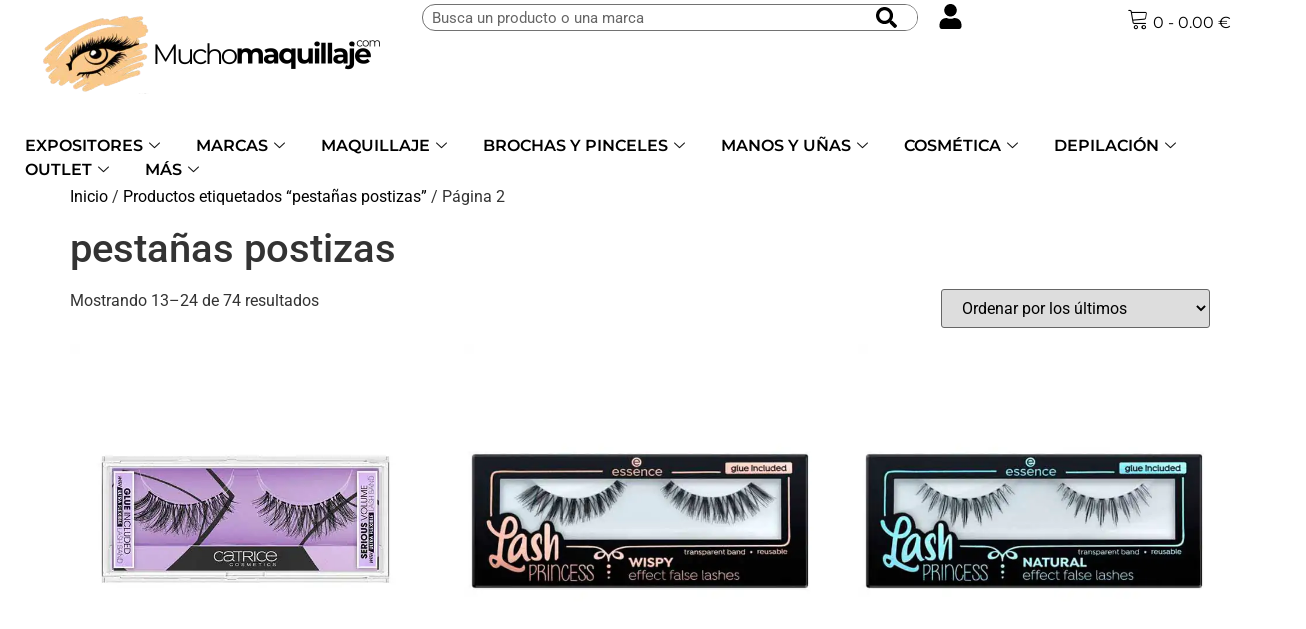

--- FILE ---
content_type: text/html; charset=UTF-8
request_url: https://muchomaquillaje.com/etiqueta-producto/pestanas-postizas/page/2/?v=da7f24de4c8e
body_size: 34396
content:
<!doctype html><html lang="es"><head><script data-no-optimize="1">var litespeed_docref=sessionStorage.getItem("litespeed_docref");litespeed_docref&&(Object.defineProperty(document,"referrer",{get:function(){return litespeed_docref}}),sessionStorage.removeItem("litespeed_docref"));</script> <meta charset="UTF-8"><meta name="viewport" content="width=device-width, initial-scale=1"><link rel="profile" href="https://gmpg.org/xfn/11"><meta name='robots' content='index, follow, max-image-preview:large, max-snippet:-1, max-video-preview:-1' /> <script data-cfasync="false" data-pagespeed-no-defer>var gtm4wp_datalayer_name = "dataLayer";
	var dataLayer = dataLayer || [];
	const gtm4wp_use_sku_instead = 0;
	const gtm4wp_currency = 'EUR';
	const gtm4wp_product_per_impression = 0;
	const gtm4wp_clear_ecommerce = false;
	const gtm4wp_datalayer_max_timeout = 2000;</script> <title>Comprar pestañas postizas - Página 2 de 7 - Primeras marcas</title><link rel="canonical" href="https://muchomaquillaje.com/etiqueta-producto/pestanas-postizas/page/2/" /><link rel="prev" href="https://muchomaquillaje.com/etiqueta-producto/pestanas-postizas/" /><link rel="next" href="https://muchomaquillaje.com/etiqueta-producto/pestanas-postizas/page/3/" /><meta property="og:locale" content="es_ES" /><meta property="og:type" content="article" /><meta property="og:title" content="Comprar pestañas postizas - Página 2 de 7 - Primeras marcas" /><meta property="og:description" content="PESTAÑAS POSTIZAS Las pestañas postizas son una alternativa cosmética para mejorar la apariencia de las pestañas naturales. Se aplican sobre las pestañas naturales para aumentar su longitud, grosor y volumen. Las pestañas postizas están hechas de diferentes materiales como pelo humano, pelo sintético o fibra de seda, y vienen en diferentes estilos y formas. Se aplican usando un pegamento especial que se adhiere a las pestañas naturales. Es importante aplicarlas cuidadosamente para evitar dañar las pestañas naturales y para lograr un resultado natural. Se pueden usar para ocasiones especiales o para el uso diario, dependiendo de las preferencias personales. Es importante tener en cuenta que las pestañas postizas requieren un cuidado adecuado para prolongar su vida útil y evitar infecciones oculares. TIPOS DE PESTAÑAS POSTIZAS Existen diferentes tipos de pestañas postizas disponibles en el mercado, cada una con sus propias características y beneficios. Algunos de los tipos de pestañas postizas más comunes incluyen:  De tira: Estas pestañas son largas y vienen en una tira que se aplica a lo largo del borde de las pestañas naturales. Son ideales para uso ocasional, ya que son fáciles de aplicar y quitar.  Individuales: Estas pestañas vienen en pequeños grupos y se aplican individualmente en las pestañas naturales para crear un aspecto más natural y personalizado. Son ideales para uso diario y para personas que buscan un aspecto más sutil.  De volumen: Estas pestañas son más gruesas y proporcionan un aspecto más dramático y completo. Son ideales para eventos especiales y para personas que quieren un aspecto más llamativo.   Magnéticas: Estas pestañas se adhieren a las pestañas naturales mediante imanes, eliminando la necesidad de pegamento. Son fáciles de aplicar y quitar, y son ideales para personas que buscan una opción más segura y sin pegamento.  De colores: Estas pestañas vienen en diferentes colores y estilos para proporcionar un aspecto más atrevido y llamativo. Son ideales para fiestas temáticas o eventos especiales. Es importante tener en cuenta que cada tipo requiere un cuidado y aplicación específicos para lograr el mejor resultado posible.  " /><meta property="og:url" content="https://muchomaquillaje.com/etiqueta-producto/pestanas-postizas/" /><meta property="og:site_name" content="Compra online tu maquillaje y cosmética" /><meta name="twitter:card" content="summary_large_image" /><meta name="twitter:site" content="@muchomaquillaje" /> <script type="application/ld+json" class="yoast-schema-graph">{"@context":"https://schema.org","@graph":[{"@type":"CollectionPage","@id":"https://muchomaquillaje.com/etiqueta-producto/pestanas-postizas/","url":"https://muchomaquillaje.com/etiqueta-producto/pestanas-postizas/page/2/","name":"Comprar pestañas postizas - Página 2 de 7 - Primeras marcas","isPartOf":{"@id":"https://muchomaquillaje.com/#website"},"primaryImageOfPage":{"@id":"https://muchomaquillaje.com/etiqueta-producto/pestanas-postizas/page/2/#primaryimage"},"image":{"@id":"https://muchomaquillaje.com/etiqueta-producto/pestanas-postizas/page/2/#primaryimage"},"thumbnailUrl":"https://muchomaquillaje.com/wp-content/uploads/2025/08/CATRICE-PESTANAS-POSTIZAS-SERIOUS-VOLUME.jpg","breadcrumb":{"@id":"https://muchomaquillaje.com/etiqueta-producto/pestanas-postizas/page/2/#breadcrumb"},"inLanguage":"es"},{"@type":"ImageObject","inLanguage":"es","@id":"https://muchomaquillaje.com/etiqueta-producto/pestanas-postizas/page/2/#primaryimage","url":"https://muchomaquillaje.com/wp-content/uploads/2025/08/CATRICE-PESTANAS-POSTIZAS-SERIOUS-VOLUME.jpg","contentUrl":"https://muchomaquillaje.com/wp-content/uploads/2025/08/CATRICE-PESTANAS-POSTIZAS-SERIOUS-VOLUME.jpg","width":600,"height":600},{"@type":"BreadcrumbList","@id":"https://muchomaquillaje.com/etiqueta-producto/pestanas-postizas/page/2/#breadcrumb","itemListElement":[{"@type":"ListItem","position":1,"name":"Portada","item":"https://muchomaquillaje.com/"},{"@type":"ListItem","position":2,"name":"pestañas postizas"}]},{"@type":"WebSite","@id":"https://muchomaquillaje.com/#website","url":"https://muchomaquillaje.com/","name":"Compra online tu maquillaje y cosmética","description":"Tienda online con grandes ofertas en cosméticos y maquillaje. Marcas reconocidas por profesionales y usuarios. Distribuidor oficial de Sigma Beauty .Contacta para más información.","publisher":{"@id":"https://muchomaquillaje.com/#organization"},"potentialAction":[{"@type":"SearchAction","target":{"@type":"EntryPoint","urlTemplate":"https://muchomaquillaje.com/?s={search_term_string}"},"query-input":{"@type":"PropertyValueSpecification","valueRequired":true,"valueName":"search_term_string"}}],"inLanguage":"es"},{"@type":"Organization","@id":"https://muchomaquillaje.com/#organization","name":"Muchomaquillaje","url":"https://muchomaquillaje.com/","logo":{"@type":"ImageObject","inLanguage":"es","@id":"https://muchomaquillaje.com/#/schema/logo/image/","url":"https://muchomaquillaje.com/wp-content/uploads/2023/09/venta-maquillaje-online-al-por-mayor-mucho-maquillaje.png","contentUrl":"https://muchomaquillaje.com/wp-content/uploads/2023/09/venta-maquillaje-online-al-por-mayor-mucho-maquillaje.png","width":350,"height":100,"caption":"Muchomaquillaje"},"image":{"@id":"https://muchomaquillaje.com/#/schema/logo/image/"},"sameAs":["https://www.facebook.com/muchomaquillaje","https://x.com/muchomaquillaje","https://www.pinterest.com/muchomaquillaje","https://www.instagram.com/muchomaquillaje"]}]}</script> <link rel='dns-prefetch' href='//capi-automation.s3.us-east-2.amazonaws.com' /><link rel='dns-prefetch' href='//googletagmanager.com' /><link rel='dns-prefetch' href='//google.com' /><link rel='dns-prefetch' href='//fonts.googleapis.com' /><link rel='dns-prefetch' href='//chimpstatic.com' /><link rel='dns-prefetch' href='//gstatic.com' /><link rel='dns-prefetch' href='//google-analytics.com' /><link rel='dns-prefetch' href='//fonts.gstatic.com' /><link rel='dns-prefetch' href='//s.pinimg.com' /><link rel='dns-prefetch' href='//update.yithemes.com' /><link rel='preconnect' href='https://www.googletagmanager.com' /><link rel='preconnect' href='https://connect.facebook.net' /><link rel='preconnect' href='https://www.google-analytics.com' /><link rel='preconnect' href='https://s.pinimg.com' /><link rel='preconnect' href='https://region1.analytics.google.com' /><link rel='preconnect' href='https://stats.g.doubleclick.net' /><link rel='preconnect' href='https://www.google.de' /><link rel='preconnect' href='https://ct.pinterest.com' /><link rel='preconnect' href='https://www.facebook.com' /><link rel='preconnect' href='https://www.google.com' /><link rel='preconnect' href='https://update.yithemes.com' /><link rel="alternate" type="application/rss+xml" title="Compra online tu maquillaje y cosmética &raquo; Feed" href="https://muchomaquillaje.com/feed/" /><link rel="alternate" type="application/rss+xml" title="Compra online tu maquillaje y cosmética &raquo; Feed de los comentarios" href="https://muchomaquillaje.com/comments/feed/" /><link rel="alternate" type="application/rss+xml" title="Compra online tu maquillaje y cosmética &raquo; pestañas postizas Etiqueta Feed" href="https://muchomaquillaje.com/etiqueta-producto/pestanas-postizas/feed/" /><link data-optimized="2" rel="stylesheet" href="https://muchomaquillaje.com/wp-content/litespeed/css/625ea6b4c0fa1af500df24ae8bce1d78.css?ver=f0cf1" /> <script src="https://muchomaquillaje.com/wp-includes/js/jquery/jquery.min.js" id="jquery-core-js"></script> <script id="wc-add-to-cart-js-extra" type="litespeed/javascript">var wc_add_to_cart_params={"ajax_url":"/wp-admin/admin-ajax.php","wc_ajax_url":"/?wc-ajax=%%endpoint%%","i18n_view_cart":"Ver carrito","cart_url":"https://muchomaquillaje.com/cart/","is_cart":"","cart_redirect_after_add":"no"}</script> <script id="woocommerce-js-extra" type="litespeed/javascript">var woocommerce_params={"ajax_url":"/wp-admin/admin-ajax.php","wc_ajax_url":"/?wc-ajax=%%endpoint%%","i18n_password_show":"Mostrar contrase\u00f1a","i18n_password_hide":"Ocultar contrase\u00f1a"}</script> <script id="wp_connectif-js-extra" type="litespeed/javascript">var pluginsUrl=["https://muchomaquillaje.com/wp-content/plugins"]</script> <link rel="https://api.w.org/" href="https://muchomaquillaje.com/wp-json/" /><link rel="alternate" title="JSON" type="application/json" href="https://muchomaquillaje.com/wp-json/wp/v2/product_tag/640" /><link rel="EditURI" type="application/rsd+xml" title="RSD" href="https://muchomaquillaje.com/xmlrpc.php?rsd" /> <script async type="litespeed/javascript">var _cnid="c9c2765e-a47f-4138-90af-a07d74496986";(function(w,r,a,cn,s){w.ConnectifObject=r;w[r]=w[r]||function(){(w[r].q=w[r].q||[]).push(arguments)};cn=document.createElement('script');cn.type='text/javascript';cn.async=!0;cn.src=a;cn.id='__cn_client_script_'+_cnid;s=document.getElementsByTagName('script')[0];s.parentNode.insertBefore(cn,s)})(window,'cn','https://cdn.connectif.cloud/eu5/client-script/c9c2765e-a47f-4138-90af-a07d74496986')</script> 
 <script data-cfasync="false" data-pagespeed-no-defer>var dataLayer_content = {"pagePostType":"product","pagePostType2":"tax-product","pageCategory":[]};
	dataLayer.push( dataLayer_content );</script> <script data-cfasync="false" data-pagespeed-no-defer>(function(w,d,s,l,i){w[l]=w[l]||[];w[l].push({'gtm.start':
new Date().getTime(),event:'gtm.js'});var f=d.getElementsByTagName(s)[0],
j=d.createElement(s),dl=l!='dataLayer'?'&l='+l:'';j.async=true;j.src=
'//www.googletagmanager.com/gtm.js?id='+i+dl;f.parentNode.insertBefore(j,f);
})(window,document,'script','dataLayer','GTM-5BJ78KD');</script> 	<noscript><style>.woocommerce-product-gallery{ opacity: 1 !important; }</style></noscript> <script type="litespeed/javascript">var elementskit_module_parallax_url="https://muchomaquillaje.com/wp-content/plugins/elementskit/modules/parallax/"</script> <script data-service="facebook" data-category="marketing"  type="text/plain">!function(f,b,e,v,n,t,s){if(f.fbq)return;n=f.fbq=function(){n.callMethod?
					n.callMethod.apply(n,arguments):n.queue.push(arguments)};if(!f._fbq)f._fbq=n;
					n.push=n;n.loaded=!0;n.version='2.0';n.queue=[];t=b.createElement(e);t.async=!0;
					t.src=v;s=b.getElementsByTagName(e)[0];s.parentNode.insertBefore(t,s)}(window,
					document,'script','https://connect.facebook.net/en_US/fbevents.js');</script>  <script data-service="facebook" data-category="marketing"  type="text/plain">fbq('init', '1178188978998611', {}, {
    "agent": "woocommerce_0-10.4.3-3.5.15"
});

				document.addEventListener( 'DOMContentLoaded', function() {
					// Insert placeholder for events injected when a product is added to the cart through AJAX.
					document.body.insertAdjacentHTML( 'beforeend', '<div class=\"wc-facebook-pixel-event-placeholder\"></div>' );
				}, false );</script> <link rel="icon" href="https://muchomaquillaje.com/wp-content/uploads/2023/09/maquillaje-online-mucho-maquillaje-favicon-100x100.jpg" sizes="32x32" /><link rel="icon" href="https://muchomaquillaje.com/wp-content/uploads/2023/09/maquillaje-online-mucho-maquillaje-favicon-250x250.jpg" sizes="192x192" /><link rel="apple-touch-icon" href="https://muchomaquillaje.com/wp-content/uploads/2023/09/maquillaje-online-mucho-maquillaje-favicon-250x250.jpg" /><meta name="msapplication-TileImage" content="https://muchomaquillaje.com/wp-content/uploads/2023/09/maquillaje-online-mucho-maquillaje-favicon-300x300.jpg" /></head><body data-cmplz=2 class="archive paged tax-product_tag term-pestanas-postizas term-640 wp-custom-logo paged-2 wp-theme-comprar-maquillaje-online theme-comprar-maquillaje-online woocommerce woocommerce-page woocommerce-no-js elementor-default elementor-kit-41271"><noscript><iframe data-lazyloaded="1" src="about:blank" data-litespeed-src="https://www.googletagmanager.com/ns.html?id=GTM-5BJ78KD" height="0" width="0" style="display:none;visibility:hidden" aria-hidden="true"></iframe></noscript><a class="skip-link screen-reader-text" href="#content">Skip to content</a><header data-elementor-type="header" data-elementor-id="41448" class="elementor elementor-41448 elementor-location-header" data-elementor-post-type="elementor_library"><div class="elementor-element elementor-element-9fe58c8 e-flex e-con-boxed e-con e-parent" data-id="9fe58c8" data-element_type="container" data-settings="{&quot;background_background&quot;:&quot;classic&quot;,&quot;ekit_has_onepagescroll_dot&quot;:&quot;yes&quot;}"><div class="e-con-inner"><div class="elementor-element elementor-element-ea95eb7 e-con-full e-flex e-con e-child" data-id="ea95eb7" data-element_type="container" data-settings="{&quot;ekit_has_onepagescroll_dot&quot;:&quot;yes&quot;}"><div class="elementor-element elementor-element-5580e36 elementor-widget elementor-widget-theme-site-logo elementor-widget-image" data-id="5580e36" data-element_type="widget" data-settings="{&quot;ekit_we_effect_on&quot;:&quot;none&quot;}" data-widget_type="theme-site-logo.default">
<a href="https://muchomaquillaje.com">
<img width="350" height="100" src="https://muchomaquillaje.com/wp-content/uploads/2023/09/venta-maquillaje-online-al-por-mayor-mucho-maquillaje.png.webp" class="attachment-full size-full wp-image-41450" alt="" srcset="https://muchomaquillaje.com/wp-content/uploads/2023/09/venta-maquillaje-online-al-por-mayor-mucho-maquillaje.png.webp 350w, https://muchomaquillaje.com/wp-content/uploads/2023/09/venta-maquillaje-online-al-por-mayor-mucho-maquillaje-300x86.png.webp 300w, https://muchomaquillaje.com/wp-content/uploads/2023/09/venta-maquillaje-online-al-por-mayor-mucho-maquillaje-190x54.png.webp 190w, https://muchomaquillaje.com/wp-content/uploads/2023/09/venta-maquillaje-online-al-por-mayor-mucho-maquillaje-315x90.png.webp 315w" sizes="(max-width: 350px) 100vw, 350px" />				</a></div></div><div class="elementor-element elementor-element-0bb074f e-con-full e-flex e-con e-child" data-id="0bb074f" data-element_type="container" data-settings="{&quot;ekit_has_onepagescroll_dot&quot;:&quot;yes&quot;}"><div class="elementor-element elementor-element-01d9fe7 elementor-search-form--skin-classic elementor-search-form--button-type-icon elementor-search-form--icon-search elementor-widget elementor-widget-search-form" data-id="01d9fe7" data-element_type="widget" data-settings="{&quot;skin&quot;:&quot;classic&quot;,&quot;ekit_we_effect_on&quot;:&quot;none&quot;}" data-widget_type="search-form.default">
<search role="search"><form class="elementor-search-form" action="https://muchomaquillaje.com" method="get"><div class="elementor-search-form__container">
<label class="elementor-screen-only" for="elementor-search-form-01d9fe7">Buscar</label>
<input id="elementor-search-form-01d9fe7" placeholder="Busca un producto o una marca" class="elementor-search-form__input" type="search" name="s" value="">
<button class="elementor-search-form__submit" type="submit" aria-label="Buscar"><div class="e-font-icon-svg-container"><svg class="fa fa-search e-font-icon-svg e-fas-search" viewBox="0 0 512 512" xmlns="http://www.w3.org/2000/svg"><path d="M505 442.7L405.3 343c-4.5-4.5-10.6-7-17-7H372c27.6-35.3 44-79.7 44-128C416 93.1 322.9 0 208 0S0 93.1 0 208s93.1 208 208 208c48.3 0 92.7-16.4 128-44v16.3c0 6.4 2.5 12.5 7 17l99.7 99.7c9.4 9.4 24.6 9.4 33.9 0l28.3-28.3c9.4-9.4 9.4-24.6.1-34zM208 336c-70.7 0-128-57.2-128-128 0-70.7 57.2-128 128-128 70.7 0 128 57.2 128 128 0 70.7-57.2 128-128 128z"></path></svg></div>													</button></div></form>
</search></div></div><div class="elementor-element elementor-element-9a04c76 e-con-full e-flex e-con e-child" data-id="9a04c76" data-element_type="container" data-settings="{&quot;ekit_has_onepagescroll_dot&quot;:&quot;yes&quot;}"><div class="elementor-element elementor-element-f00ef62 elementor-view-default elementor-widget elementor-widget-icon" data-id="f00ef62" data-element_type="widget" data-settings="{&quot;ekit_we_effect_on&quot;:&quot;none&quot;}" data-widget_type="icon.default"><div class="elementor-icon-wrapper">
<a class="elementor-icon" href="https://muchomaquillaje.com/mi-cuenta/">
<svg aria-hidden="true" class="e-font-icon-svg e-fas-user" viewBox="0 0 448 512" xmlns="http://www.w3.org/2000/svg"><path d="M224 256c70.7 0 128-57.3 128-128S294.7 0 224 0 96 57.3 96 128s57.3 128 128 128zm89.6 32h-16.7c-22.2 10.2-46.9 16-72.9 16s-50.6-5.8-72.9-16h-16.7C60.2 288 0 348.2 0 422.4V464c0 26.5 21.5 48 48 48h352c26.5 0 48-21.5 48-48v-41.6c0-74.2-60.2-134.4-134.4-134.4z"></path></svg>			</a></div></div></div><div class="elementor-element elementor-element-82040c4 e-con-full e-flex e-con e-child" data-id="82040c4" data-element_type="container" data-settings="{&quot;ekit_has_onepagescroll_dot&quot;:&quot;yes&quot;}"><div class="elementor-element elementor-element-c7d4e0f ekit-mini-cart--pos-left elementor-widget elementor-widget-elementskit-woo-mini-cart" data-id="c7d4e0f" data-element_type="widget" data-settings="{&quot;ekit_we_effect_on&quot;:&quot;none&quot;}" data-widget_type="elementskit-woo-mini-cart.default"><div class="ekit-wid-con" ><div class="ekit-mini-cart"><div class="ekit-dropdown-back ekit-mini-cart-visibility-off_canvas" data-toggle="mini-cart-dropdown">
<i aria-hidden="true" class="icon icon-cart2"></i><div class="ekit-basket-item-count" style="display: inline;">
<span class="ekit-cart-items-count count">
<span class="ekit-cart-content-count">0</span><span class="ekit-cart-content-separator"> - </span><span class="woocommerce-Price-amount amount"><bdi>0.00&nbsp;<span class="woocommerce-Price-currencySymbol">&euro;</span></bdi></span>                    </span></div><div class="ekit-mini-cart-container"><div class="mini-cart-header"><ul><li><span class="ekit-cart-count">0</span> Articulos</li><li><a href="https://muchomaquillaje.com/cart/">ver carrito</a></li></ul></div><div class="ekit-dropdown-menu ekit-dropdown-menu-mini-cart"><div class="widget_shopping_cart_content"><div class="woocommerce-mini-cart__empty-message">No hay productos en el carrito.</div></div></div></div></div><div class="ekit-mini-cart--backdrop"></div></div></div></div></div></div></div><div class="elementor-element elementor-element-814048d e-con-full e-flex e-con e-parent" data-id="814048d" data-element_type="container" data-settings="{&quot;ekit_has_onepagescroll_dot&quot;:&quot;yes&quot;}"><div class="elementor-element elementor-element-aebfb05 elementor-widget elementor-widget-ekit-nav-menu" data-id="aebfb05" data-element_type="widget" data-settings="{&quot;ekit_we_effect_on&quot;:&quot;none&quot;}" data-widget_type="ekit-nav-menu.default"><div class="elementor-widget-container"><nav class="ekit-wid-con ekit_menu_responsive_tablet"
data-hamburger-icon=""
data-hamburger-icon-type="icon"
data-responsive-breakpoint="1024">
<button class="elementskit-menu-hamburger elementskit-menu-toggler"  type="button" aria-label="hamburger-icon">
<span class="elementskit-menu-hamburger-icon"></span><span class="elementskit-menu-hamburger-icon"></span><span class="elementskit-menu-hamburger-icon"></span>
</button><div id="ekit-megamenu-mega-menu" class="elementskit-menu-container elementskit-menu-offcanvas-elements elementskit-navbar-nav-default ekit-nav-menu-one-page-no ekit-nav-dropdown-hover"><ul id="menu-mega-menu" class="elementskit-navbar-nav elementskit-menu-po-left submenu-click-on-icon"><li id="menu-item-41364" class="menu-item menu-item-type-custom menu-item-object-custom menu-item-41364 nav-item elementskit-dropdown-has top_position elementskit-dropdown-menu-full_width elementskit-megamenu-has elementskit-mobile-builder-content" data-vertical-menu=""><a href="#" class="ekit-menu-nav-link">EXPOSITORES<i class="icon icon-down-arrow1 elementskit-submenu-indicator"></i></a><div class="elementskit-megamenu-panel"><div data-elementor-type="wp-post" data-elementor-id="41372" class="elementor elementor-41372" data-elementor-post-type="elementskit_content"><div class="elementor-element elementor-element-312d9c8 e-con-full e-flex e-con e-parent" data-id="312d9c8" data-element_type="container" data-settings="{&quot;background_background&quot;:&quot;classic&quot;,&quot;ekit_has_onepagescroll_dot&quot;:&quot;yes&quot;}"><div class="elementor-element elementor-element-6b63ce9 e-con-full e-flex e-con e-child" data-id="6b63ce9" data-element_type="container" data-settings="{&quot;ekit_has_onepagescroll_dot&quot;:&quot;yes&quot;}"><div class="elementor-element elementor-element-e5d2634 elementor-widget elementor-widget-heading" data-id="e5d2634" data-element_type="widget" data-settings="{&quot;ekit_we_effect_on&quot;:&quot;none&quot;}" data-widget_type="heading.default"><h2 class="elementor-heading-title elementor-size-default"><a href="https://muchomaquillaje.com/otros-productos/expositores/">EXPOSITORES</a></h2></div><div class="elementor-element elementor-element-112ca1b elementor-widget elementor-widget-heading" data-id="112ca1b" data-element_type="widget" data-settings="{&quot;ekit_we_effect_on&quot;:&quot;none&quot;}" data-widget_type="heading.default"><h3 class="elementor-heading-title elementor-size-default"><a href="https://muchomaquillaje.com/otros-productos/expositores/expositores-de-maquillaje/">Expositores de Maquillaje</a></h3></div><div class="elementor-element elementor-element-3ba204b elementor-widget elementor-widget-heading" data-id="3ba204b" data-element_type="widget" data-settings="{&quot;ekit_we_effect_on&quot;:&quot;none&quot;}" data-widget_type="heading.default"><h3 class="elementor-heading-title elementor-size-default"><a href="https://muchomaquillaje.com/otros-productos/expositores/expositores-de-pie/">Expositores de Pie</a></h3></div><div class="elementor-element elementor-element-981328e elementor-widget elementor-widget-heading" data-id="981328e" data-element_type="widget" data-settings="{&quot;ekit_we_effect_on&quot;:&quot;none&quot;}" data-widget_type="heading.default"><h3 class="elementor-heading-title elementor-size-default"><a href="https://muchomaquillaje.com/otros-productos/expositores/expositores-de-fragancias/">Expositores de Fragancia</a></h3></div><div class="elementor-element elementor-element-8c7ee4d elementor-widget elementor-widget-heading" data-id="8c7ee4d" data-element_type="widget" data-settings="{&quot;ekit_we_effect_on&quot;:&quot;none&quot;}" data-widget_type="heading.default"><h3 class="elementor-heading-title elementor-size-default"><a href="https://muchomaquillaje.com/otros-productos/expositores/expositores-labiales/">Expositores de cuidado de labios</a></h3></div><div class="elementor-element elementor-element-5e1a8c8 elementor-widget elementor-widget-heading" data-id="5e1a8c8" data-element_type="widget" data-settings="{&quot;ekit_we_effect_on&quot;:&quot;none&quot;}" data-widget_type="heading.default"><h3 class="elementor-heading-title elementor-size-default"><a href="https://muchomaquillaje.com/otros-productos/expositores/expositores-de-manos-unas/">Expositores de manos/ uñas</a></h3></div><div class="elementor-element elementor-element-51e3a2b elementor-widget elementor-widget-heading" data-id="51e3a2b" data-element_type="widget" data-settings="{&quot;ekit_we_effect_on&quot;:&quot;none&quot;}" data-widget_type="heading.default"><h3 class="elementor-heading-title elementor-size-default"><a href="https://muchomaquillaje.com/otros-productos/expositores/expositores-productos-cabello/">Expositores cabello</a></h3></div><div class="elementor-element elementor-element-947dbac elementor-widget elementor-widget-heading" data-id="947dbac" data-element_type="widget" data-settings="{&quot;ekit_we_effect_on&quot;:&quot;none&quot;}" data-widget_type="heading.default"><h3 class="elementor-heading-title elementor-size-default"><a href="https://muchomaquillaje.com/otros-productos/expositores/expositores-accesorios-maquillaje/">Expositores accesorios</a></h3></div><div class="elementor-element elementor-element-09508e8 elementor-widget elementor-widget-heading" data-id="09508e8" data-element_type="widget" data-settings="{&quot;ekit_we_effect_on&quot;:&quot;none&quot;}" data-widget_type="heading.default"><h3 class="elementor-heading-title elementor-size-default"><a href="https://muchomaquillaje.com/otros-productos/expositores/expositores-maquillaje-infantil/">Expositores infantil</a></h3></div><div class="elementor-element elementor-element-415bf71 elementor-widget elementor-widget-heading" data-id="415bf71" data-element_type="widget" data-settings="{&quot;ekit_we_effect_on&quot;:&quot;none&quot;}" data-widget_type="heading.default"><h3 class="elementor-heading-title elementor-size-default"><a href="https://muchomaquillaje.com/otros-productos/expositores/expositores-cremas-corporales/">Expositores corporal</a></h3></div><div class="elementor-element elementor-element-1a500c3 elementor-widget elementor-widget-heading" data-id="1a500c3" data-element_type="widget" data-settings="{&quot;ekit_we_effect_on&quot;:&quot;none&quot;}" data-widget_type="heading.default"><h3 class="elementor-heading-title elementor-size-default"><a href="https://muchomaquillaje.com/otros-productos/expositores/expositores-cremas-faciales/">Expositores facial</a></h3></div><div class="elementor-element elementor-element-d06dd9b elementor-widget elementor-widget-heading" data-id="d06dd9b" data-element_type="widget" data-settings="{&quot;ekit_we_effect_on&quot;:&quot;none&quot;}" data-widget_type="heading.default"><h3 class="elementor-heading-title elementor-size-default"><a href="https://muchomaquillaje.com/otros-productos/expositores/expositores-yes-love/">Expositores Yes Love</a></h3></div><div class="elementor-element elementor-element-57b6455 elementor-widget elementor-widget-heading" data-id="57b6455" data-element_type="widget" data-settings="{&quot;ekit_we_effect_on&quot;:&quot;none&quot;}" data-widget_type="heading.default"><h3 class="elementor-heading-title elementor-size-default"><a href="https://muchomaquillaje.com/otros-productos/expositores/expositores-quiz/">Expositores Quiz</a></h3></div></div><div class="elementor-element elementor-element-0f5d8e1 e-con-full e-flex e-con e-child" data-id="0f5d8e1" data-element_type="container" data-settings="{&quot;ekit_has_onepagescroll_dot&quot;:&quot;yes&quot;}"><div class="elementor-element elementor-element-e4ccf03 elementor-widget elementor-widget-spacer" data-id="e4ccf03" data-element_type="widget" data-settings="{&quot;ekit_we_effect_on&quot;:&quot;none&quot;}" data-widget_type="spacer.default"><div class="elementor-spacer"><div class="elementor-spacer-inner"></div></div></div><div class="elementor-element elementor-element-c96511b elementor-widget elementor-widget-heading" data-id="c96511b" data-element_type="widget" data-settings="{&quot;ekit_we_effect_on&quot;:&quot;none&quot;}" data-widget_type="heading.default"><h3 class="elementor-heading-title elementor-size-default"><a href="https://muchomaquillaje.com/otros-productos/expositores/expositores-ddonna/">Expositores D´Donna</a></h3></div><div class="elementor-element elementor-element-c10e34b elementor-widget elementor-widget-heading" data-id="c10e34b" data-element_type="widget" data-settings="{&quot;ekit_we_effect_on&quot;:&quot;none&quot;}" data-widget_type="heading.default"><h3 class="elementor-heading-title elementor-size-default"><a href="https://muchomaquillaje.com/otros-productos/expositores/expositores-don-algodon/">Expositores de Don Algodón</a></h3></div><div class="elementor-element elementor-element-08e854b elementor-widget elementor-widget-heading" data-id="08e854b" data-element_type="widget" data-settings="{&quot;ekit_we_effect_on&quot;:&quot;none&quot;}" data-widget_type="heading.default"><h3 class="elementor-heading-title elementor-size-default"><a href="https://muchomaquillaje.com/otros-productos/expositores/expositores-le-due/">Expositores Le Due</a></h3></div><div class="elementor-element elementor-element-25bbb31 elementor-widget elementor-widget-heading" data-id="25bbb31" data-element_type="widget" data-settings="{&quot;ekit_we_effect_on&quot;:&quot;none&quot;}" data-widget_type="heading.default"><h3 class="elementor-heading-title elementor-size-default"><a href="https://muchomaquillaje.com/otros-productos/expositores/expositores-easy-paris/">Expositores Easy Paris</a></h3></div><div class="elementor-element elementor-element-2e719c7 elementor-widget elementor-widget-heading" data-id="2e719c7" data-element_type="widget" data-settings="{&quot;ekit_we_effect_on&quot;:&quot;none&quot;}" data-widget_type="heading.default"><h3 class="elementor-heading-title elementor-size-default"><a href="https://muchomaquillaje.com/otros-productos/expositores/expositores-jovo/">Expositores Jovo</a></h3></div><div class="elementor-element elementor-element-b57acca elementor-widget elementor-widget-heading" data-id="b57acca" data-element_type="widget" data-settings="{&quot;ekit_we_effect_on&quot;:&quot;none&quot;}" data-widget_type="heading.default"><h3 class="elementor-heading-title elementor-size-default"><a href="https://muchomaquillaje.com/otros-productos/expositores/expositores-termix/">Expositores Termix</a></h3></div><div class="elementor-element elementor-element-193ebbd elementor-widget elementor-widget-heading" data-id="193ebbd" data-element_type="widget" data-settings="{&quot;ekit_we_effect_on&quot;:&quot;none&quot;}" data-widget_type="heading.default"><h3 class="elementor-heading-title elementor-size-default"><a href="https://muchomaquillaje.com/otros-productos/expositores/expositores-tresky-friends/">Expositores Tresky &amp; Friends</a></h3></div><div class="elementor-element elementor-element-9683261 elementor-widget elementor-widget-heading" data-id="9683261" data-element_type="widget" data-settings="{&quot;ekit_we_effect_on&quot;:&quot;none&quot;}" data-widget_type="heading.default"><h3 class="elementor-heading-title elementor-size-default"><a href="https://muchomaquillaje.com/otros-productos/expositores/expositores-idc-institute/">Expositores Idc Institute</a></h3></div><div class="elementor-element elementor-element-b81c039 elementor-widget elementor-widget-heading" data-id="b81c039" data-element_type="widget" data-settings="{&quot;ekit_we_effect_on&quot;:&quot;none&quot;}" data-widget_type="heading.default"><h3 class="elementor-heading-title elementor-size-default"><a href="https://muchomaquillaje.com/otros-productos/expositores/expositores-martinelia/">Expositores Martinelia</a></h3></div><div class="elementor-element elementor-element-3221bb6 elementor-widget elementor-widget-heading" data-id="3221bb6" data-element_type="widget" data-settings="{&quot;ekit_we_effect_on&quot;:&quot;none&quot;}" data-widget_type="heading.default"><h3 class="elementor-heading-title elementor-size-default"><a href="https://muchomaquillaje.com/otros-productos/expositores/expositores-magic-studio/">Expositores Magic Studio</a></h3></div><div class="elementor-element elementor-element-9ceb5ce elementor-widget elementor-widget-heading" data-id="9ceb5ce" data-element_type="widget" data-settings="{&quot;ekit_we_effect_on&quot;:&quot;none&quot;}" data-widget_type="heading.default"><h3 class="elementor-heading-title elementor-size-default"><a href="https://muchomaquillaje.com/otros-productos/expositores/expositores-naba-cosmetics/">Expositores Naba Cosmetics</a></h3></div><div class="elementor-element elementor-element-90f0ac1 elementor-widget elementor-widget-heading" data-id="90f0ac1" data-element_type="widget" data-settings="{&quot;ekit_we_effect_on&quot;:&quot;none&quot;}" data-widget_type="heading.default"><h3 class="elementor-heading-title elementor-size-default"><a href="https://muchomaquillaje.com/otros-productos/expositores/expositores-aqc/">Expositores AQC</a></h3></div><div class="elementor-element elementor-element-4ddd760 elementor-widget elementor-widget-heading" data-id="4ddd760" data-element_type="widget" data-settings="{&quot;ekit_we_effect_on&quot;:&quot;none&quot;}" data-widget_type="heading.default"><h3 class="elementor-heading-title elementor-size-default"><a href="https://muchomaquillaje.com/otros-productos/expositores/expositores-gio/">Expositores GIO</a></h3></div></div><div class="elementor-element elementor-element-65f9c22 e-con-full e-flex e-con e-child" data-id="65f9c22" data-element_type="container" data-settings="{&quot;ekit_has_onepagescroll_dot&quot;:&quot;yes&quot;}"><div class="elementor-element elementor-element-8a07923 elementor-widget elementor-widget-spacer" data-id="8a07923" data-element_type="widget" data-settings="{&quot;ekit_we_effect_on&quot;:&quot;none&quot;}" data-widget_type="spacer.default"><div class="elementor-spacer"><div class="elementor-spacer-inner"></div></div></div><div class="elementor-element elementor-element-56def11 elementor-widget elementor-widget-heading" data-id="56def11" data-element_type="widget" data-settings="{&quot;ekit_we_effect_on&quot;:&quot;none&quot;}" data-widget_type="heading.default"><h3 class="elementor-heading-title elementor-size-default"><a href="https://muchomaquillaje.com/otros-productos/expositores/expositores-the-fruit-company/">Expositores The Fruit Company</a></h3></div><div class="elementor-element elementor-element-911be7a elementor-widget elementor-widget-heading" data-id="911be7a" data-element_type="widget" data-settings="{&quot;ekit_we_effect_on&quot;:&quot;none&quot;}" data-widget_type="heading.default"><h3 class="elementor-heading-title elementor-size-default"><a href="https://muchomaquillaje.com/otros-productos/expositores/expositores-leticia-well/">Expositores Leticia Well</a></h3></div><div class="elementor-element elementor-element-01bbab0 elementor-widget elementor-widget-heading" data-id="01bbab0" data-element_type="widget" data-settings="{&quot;ekit_we_effect_on&quot;:&quot;none&quot;}" data-widget_type="heading.default"><h3 class="elementor-heading-title elementor-size-default"><a href="https://muchomaquillaje.com/otros-productos/expositores/expositores-flor-de-mayo/">Expositores Flor de Mayo</a></h3></div><div class="elementor-element elementor-element-fc8896d elementor-widget elementor-widget-heading" data-id="fc8896d" data-element_type="widget" data-settings="{&quot;ekit_we_effect_on&quot;:&quot;none&quot;}" data-widget_type="heading.default"><h3 class="elementor-heading-title elementor-size-default"><a href="https://muchomaquillaje.com/otros-productos/expositores/expositores-cerda/">Expositores Cerdá</a></h3></div><div class="elementor-element elementor-element-d4e8243 elementor-widget elementor-widget-heading" data-id="d4e8243" data-element_type="widget" data-settings="{&quot;ekit_we_effect_on&quot;:&quot;none&quot;}" data-widget_type="heading.default"><h3 class="elementor-heading-title elementor-size-default"><a href="https://muchomaquillaje.com/otros-productos/expositores/expositores-beauty-wellness/">Expositores Beauty &amp; Wellness</a></h3></div><div class="elementor-element elementor-element-0f0f1a3 elementor-widget elementor-widget-heading" data-id="0f0f1a3" data-element_type="widget" data-settings="{&quot;ekit_we_effect_on&quot;:&quot;none&quot;}" data-widget_type="heading.default"><h3 class="elementor-heading-title elementor-size-default"><a href="https://muchomaquillaje.com/otros-productos/expositores/expositores-solar/">Expositores cuidado solar</a></h3></div><div class="elementor-element elementor-element-2e0fe96 elementor-widget elementor-widget-heading" data-id="2e0fe96" data-element_type="widget" data-settings="{&quot;ekit_we_effect_on&quot;:&quot;none&quot;}" data-widget_type="heading.default"><h3 class="elementor-heading-title elementor-size-default"><a href="https://muchomaquillaje.com/otros-productos/expositores/expositores-de-ambientadores/">Expositores de Ambientadores</a></h3></div><div class="elementor-element elementor-element-f72e188 elementor-widget elementor-widget-heading" data-id="f72e188" data-element_type="widget" data-settings="{&quot;ekit_we_effect_on&quot;:&quot;none&quot;}" data-widget_type="heading.default"><h3 class="elementor-heading-title elementor-size-default"><a href="https://muchomaquillaje.com/otros-productos/expositores/expositores-ambar-perfums/">Expositores de Ambar Perfums</a></h3></div><div class="elementor-element elementor-element-48a971a elementor-widget elementor-widget-heading" data-id="48a971a" data-element_type="widget" data-settings="{&quot;ekit_we_effect_on&quot;:&quot;none&quot;}" data-widget_type="heading.default"><h3 class="elementor-heading-title elementor-size-default"><a href="https://muchomaquillaje.com/otros-productos/expositores/expositores-xplote/">Expositores Xplote</a></h3></div><div class="elementor-element elementor-element-50d4443 elementor-widget elementor-widget-heading" data-id="50d4443" data-element_type="widget" data-settings="{&quot;ekit_we_effect_on&quot;:&quot;none&quot;}" data-widget_type="heading.default"><h3 class="elementor-heading-title elementor-size-default"><a href="https://muchomaquillaje.com/otros-productos/expositores/expositores-xplote-fun/">Expositores Xplote Fun</a></h3></div><div class="elementor-element elementor-element-d2ee53b elementor-widget elementor-widget-heading" data-id="d2ee53b" data-element_type="widget" data-settings="{&quot;ekit_we_effect_on&quot;:&quot;none&quot;}" data-widget_type="heading.default"><h3 class="elementor-heading-title elementor-size-default"><a href="https://muchomaquillaje.com/otros-productos/expositores/expositores-tertio/">Expositores Tertio
</a></h3></div><div class="elementor-element elementor-element-966d4bc elementor-widget elementor-widget-heading" data-id="966d4bc" data-element_type="widget" data-settings="{&quot;ekit_we_effect_on&quot;:&quot;none&quot;}" data-widget_type="heading.default"><h3 class="elementor-heading-title elementor-size-default"><a href="https://muchomaquillaje.com/otros-productos/expositores/expositores-mascotas/">Expositores Mascotas</a></h3></div></div></div></div></div></li><li id="menu-item-41365" class="menu-item menu-item-type-custom menu-item-object-custom menu-item-41365 nav-item elementskit-dropdown-has top_position elementskit-dropdown-menu-full_width elementskit-megamenu-has elementskit-mobile-builder-content" data-vertical-menu=""><a href="https://muchomaquillaje.com/marcas/" class="ekit-menu-nav-link">MARCAS<i class="icon icon-down-arrow1 elementskit-submenu-indicator"></i></a><div class="elementskit-megamenu-panel"><div data-elementor-type="wp-post" data-elementor-id="41861" class="elementor elementor-41861" data-elementor-post-type="elementskit_content"><div class="elementor-element elementor-element-628cfe55 e-flex e-con-boxed e-con e-parent" data-id="628cfe55" data-element_type="container" data-settings="{&quot;background_background&quot;:&quot;classic&quot;,&quot;ekit_has_onepagescroll_dot&quot;:&quot;yes&quot;}"><div class="e-con-inner"><div class="elementor-element elementor-element-314ae25 e-con-full e-flex e-con e-child" data-id="314ae25" data-element_type="container" data-settings="{&quot;ekit_has_onepagescroll_dot&quot;:&quot;yes&quot;}"><div class="elementor-element elementor-element-3b009d7c elementor-widget elementor-widget-heading" data-id="3b009d7c" data-element_type="widget" data-settings="{&quot;ekit_we_effect_on&quot;:&quot;none&quot;}" data-widget_type="heading.default"><h2 class="elementor-heading-title elementor-size-default"><a href="#">MARCAS</a></h2></div><div class="elementor-element elementor-element-d497aa7 elementor-widget elementor-widget-heading" data-id="d497aa7" data-element_type="widget" data-settings="{&quot;ekit_we_effect_on&quot;:&quot;none&quot;}" data-widget_type="heading.default"><h3 class="elementor-heading-title elementor-size-default"><a href="https://muchomaquillaje.com/marcas/ambar-perfums/">Ambar Perfums</a></h3></div><div class="elementor-element elementor-element-2753113d elementor-widget elementor-widget-heading" data-id="2753113d" data-element_type="widget" data-settings="{&quot;ekit_we_effect_on&quot;:&quot;none&quot;}" data-widget_type="heading.default"><h3 class="elementor-heading-title elementor-size-default"><a href="https://muchomaquillaje.com/marcas/ardell/">Ardell</a></h3></div><div class="elementor-element elementor-element-36c1d78a elementor-widget elementor-widget-heading" data-id="36c1d78a" data-element_type="widget" data-settings="{&quot;ekit_we_effect_on&quot;:&quot;none&quot;}" data-widget_type="heading.default"><h3 class="elementor-heading-title elementor-size-default"><a href="https://muchomaquillaje.com/marcas/cosmeticos-artdeco/">Artdeco</a></h3></div><div class="elementor-element elementor-element-380ff62d elementor-widget elementor-widget-heading" data-id="380ff62d" data-element_type="widget" data-settings="{&quot;ekit_we_effect_on&quot;:&quot;none&quot;}" data-widget_type="heading.default"><h3 class="elementor-heading-title elementor-size-default"><a href="https://muchomaquillaje.com/marcas/avon/">Avon</a></h3></div><div class="elementor-element elementor-element-cdb1edb elementor-widget elementor-widget-heading" data-id="cdb1edb" data-element_type="widget" data-settings="{&quot;ekit_we_effect_on&quot;:&quot;none&quot;}" data-widget_type="heading.default"><h3 class="elementor-heading-title elementor-size-default"><a href="https://muchomaquillaje.com/marcas/barry-m/">Barry M</a></h3></div><div class="elementor-element elementor-element-760cb6ee elementor-widget elementor-widget-heading" data-id="760cb6ee" data-element_type="widget" data-settings="{&quot;ekit_we_effect_on&quot;:&quot;none&quot;}" data-widget_type="heading.default"><h3 class="elementor-heading-title elementor-size-default"><a href="https://muchomaquillaje.com/marcas/beardburys/">Beardburys</a></h3></div><div class="elementor-element elementor-element-a6855b6 elementor-widget elementor-widget-heading" data-id="a6855b6" data-element_type="widget" data-settings="{&quot;ekit_we_effect_on&quot;:&quot;none&quot;}" data-widget_type="heading.default"><h3 class="elementor-heading-title elementor-size-default"><a href="https://muchomaquillaje.com/marcas/beauties-factory/">Beauties Factory</a></h3></div><div class="elementor-element elementor-element-7aa52c30 elementor-widget elementor-widget-heading" data-id="7aa52c30" data-element_type="widget" data-settings="{&quot;ekit_we_effect_on&quot;:&quot;none&quot;}" data-widget_type="heading.default"><h3 class="elementor-heading-title elementor-size-default"><a href="https://muchomaquillaje.com/marcas/beautik/">Beautik</a></h3></div><div class="elementor-element elementor-element-2b4120b5 elementor-widget elementor-widget-heading" data-id="2b4120b5" data-element_type="widget" data-settings="{&quot;ekit_we_effect_on&quot;:&quot;none&quot;}" data-widget_type="heading.default"><h3 class="elementor-heading-title elementor-size-default"><a href="https://muchomaquillaje.com/marcas/beauty-image/">Beauty Image</a></h3></div><div class="elementor-element elementor-element-9317cd5 elementor-widget elementor-widget-heading" data-id="9317cd5" data-element_type="widget" data-settings="{&quot;ekit_we_effect_on&quot;:&quot;none&quot;}" data-widget_type="heading.default"><h3 class="elementor-heading-title elementor-size-default"><a href="https://muchomaquillaje.com/marcas/beauty-uk/">Beauty UK</a></h3></div><div class="elementor-element elementor-element-6ce64ef elementor-widget elementor-widget-heading" data-id="6ce64ef" data-element_type="widget" data-settings="{&quot;ekit_we_effect_on&quot;:&quot;none&quot;}" data-widget_type="heading.default"><h3 class="elementor-heading-title elementor-size-default"><a href="https://muchomaquillaje.com/marcas/beauty-&#038;-wellness/">Beauty &amp; Wellness</a></h3></div><div class="elementor-element elementor-element-e1fc4cc elementor-widget elementor-widget-heading" data-id="e1fc4cc" data-element_type="widget" data-settings="{&quot;ekit_we_effect_on&quot;:&quot;none&quot;}" data-widget_type="heading.default"><h3 class="elementor-heading-title elementor-size-default"><a href="https://muchomaquillaje.com/marcas/berrisom/">Berrisom</a></h3></div><div class="elementor-element elementor-element-3583c7b elementor-widget elementor-widget-heading" data-id="3583c7b" data-element_type="widget" data-settings="{&quot;ekit_we_effect_on&quot;:&quot;none&quot;}" data-widget_type="heading.default"><h3 class="elementor-heading-title elementor-size-default"><a href="https://muchomaquillaje.com/marcas/blush-professional/">Blush Professional</a></h3></div><div class="elementor-element elementor-element-3adf944 elementor-widget elementor-widget-heading" data-id="3adf944" data-element_type="widget" data-settings="{&quot;ekit_we_effect_on&quot;:&quot;none&quot;}" data-widget_type="heading.default"><h3 class="elementor-heading-title elementor-size-default"><a href="https://muchomaquillaje.com/marcas/bodyboom/">BodyBoom</a></h3></div><div class="elementor-element elementor-element-04a01ba elementor-widget elementor-widget-heading" data-id="04a01ba" data-element_type="widget" data-settings="{&quot;ekit_we_effect_on&quot;:&quot;none&quot;}" data-widget_type="heading.default"><h3 class="elementor-heading-title elementor-size-default"><a href="https://muchomaquillaje.com/marcas/body-collection/">Body Collection</a></h3></div><div class="elementor-element elementor-element-c1e6c1e elementor-widget elementor-widget-heading" data-id="c1e6c1e" data-element_type="widget" data-settings="{&quot;ekit_we_effect_on&quot;:&quot;none&quot;}" data-widget_type="heading.default"><h3 class="elementor-heading-title elementor-size-default"><a href="https://muchomaquillaje.com/marcas/brushworks/">BrushWorks</a></h3></div><div class="elementor-element elementor-element-14f2aba elementor-widget elementor-widget-heading" data-id="14f2aba" data-element_type="widget" data-settings="{&quot;ekit_we_effect_on&quot;:&quot;none&quot;}" data-widget_type="heading.default"><h3 class="elementor-heading-title elementor-size-default"><a href="https://muchomaquillaje.com/marcas/by-lewis-amarante/">By Lewis Amarante</a></h3></div><div class="elementor-element elementor-element-2cc1fb2 elementor-widget elementor-widget-heading" data-id="2cc1fb2" data-element_type="widget" data-settings="{&quot;ekit_we_effect_on&quot;:&quot;none&quot;}" data-widget_type="heading.default"><h3 class="elementor-heading-title elementor-size-default"><a href="https://muchomaquillaje.com/marcas/carobels/">Carobels</a></h3></div><div class="elementor-element elementor-element-b86ef0d elementor-widget elementor-widget-heading" data-id="b86ef0d" data-element_type="widget" data-settings="{&quot;ekit_we_effect_on&quot;:&quot;none&quot;}" data-widget_type="heading.default"><h3 class="elementor-heading-title elementor-size-default"><a href="https://muchomaquillaje.com/marcas/catrice/">Catrice</a></h3></div></div><div class="elementor-element elementor-element-8a77630 e-con-full e-flex e-con e-child" data-id="8a77630" data-element_type="container" data-settings="{&quot;ekit_has_onepagescroll_dot&quot;:&quot;yes&quot;}"><div class="elementor-element elementor-element-b0476d0 elementor-widget elementor-widget-spacer" data-id="b0476d0" data-element_type="widget" data-settings="{&quot;ekit_we_effect_on&quot;:&quot;none&quot;}" data-widget_type="spacer.default"><div class="elementor-spacer"><div class="elementor-spacer-inner"></div></div></div><div class="elementor-element elementor-element-ae44760 elementor-widget elementor-widget-heading" data-id="ae44760" data-element_type="widget" data-settings="{&quot;ekit_we_effect_on&quot;:&quot;none&quot;}" data-widget_type="heading.default"><h3 class="elementor-heading-title elementor-size-default"><a href="https://muchomaquillaje.com/marcas/cbr-profesional/">CBR PROFESIONAL</a></h3></div><div class="elementor-element elementor-element-6a43908 elementor-widget elementor-widget-heading" data-id="6a43908" data-element_type="widget" data-settings="{&quot;ekit_we_effect_on&quot;:&quot;none&quot;}" data-widget_type="heading.default"><h3 class="elementor-heading-title elementor-size-default"><a href="https://muchomaquillaje.com/marcas/cerda/">Cerdá</a></h3></div><div class="elementor-element elementor-element-316a304 elementor-widget elementor-widget-heading" data-id="316a304" data-element_type="widget" data-settings="{&quot;ekit_we_effect_on&quot;:&quot;none&quot;}" data-widget_type="heading.default"><h3 class="elementor-heading-title elementor-size-default"><a href="https://muchomaquillaje.com/marcas/china-glaze/">China Glaze</a></h3></div><div class="elementor-element elementor-element-279d3d7 elementor-widget elementor-widget-heading" data-id="279d3d7" data-element_type="widget" data-settings="{&quot;ekit_we_effect_on&quot;:&quot;none&quot;}" data-widget_type="heading.default"><h3 class="elementor-heading-title elementor-size-default"><a href="https://muchomaquillaje.com/marcas/city-color/">City Color</a></h3></div><div class="elementor-element elementor-element-1022efb elementor-widget elementor-widget-heading" data-id="1022efb" data-element_type="widget" data-settings="{&quot;ekit_we_effect_on&quot;:&quot;none&quot;}" data-widget_type="heading.default"><h3 class="elementor-heading-title elementor-size-default"><a href="https://muchomaquillaje.com/marcas/claresa/">Claresa</a></h3></div><div class="elementor-element elementor-element-daa49b2 elementor-widget elementor-widget-heading" data-id="daa49b2" data-element_type="widget" data-settings="{&quot;ekit_we_effect_on&quot;:&quot;none&quot;}" data-widget_type="heading.default"><h3 class="elementor-heading-title elementor-size-default"><a href="https://muchomaquillaje.com/marcas/colyfine/">Colyfine</a></h3></div><div class="elementor-element elementor-element-68b6c52 elementor-widget elementor-widget-heading" data-id="68b6c52" data-element_type="widget" data-settings="{&quot;ekit_we_effect_on&quot;:&quot;none&quot;}" data-widget_type="heading.default"><h3 class="elementor-heading-title elementor-size-default"><a href="https://muchomaquillaje.com/marcas/ddonna-cosmetics/">D´Donna Cosmetics</a></h3></div><div class="elementor-element elementor-element-e8cd07e elementor-widget elementor-widget-heading" data-id="e8cd07e" data-element_type="widget" data-settings="{&quot;ekit_we_effect_on&quot;:&quot;none&quot;}" data-widget_type="heading.default"><h3 class="elementor-heading-title elementor-size-default"><a href="https://muchomaquillaje.com/marcas/dirty-works/">Dirty Works</a></h3></div><div class="elementor-element elementor-element-5ace71a elementor-widget elementor-widget-heading" data-id="5ace71a" data-element_type="widget" data-settings="{&quot;ekit_we_effect_on&quot;:&quot;none&quot;}" data-widget_type="heading.default"><h3 class="elementor-heading-title elementor-size-default"><a href="https://muchomaquillaje.com/marcas/don-algodon/">Don Algodón </a></h3></div><div class="elementor-element elementor-element-73c0ff9 elementor-widget elementor-widget-heading" data-id="73c0ff9" data-element_type="widget" data-settings="{&quot;ekit_we_effect_on&quot;:&quot;none&quot;}" data-widget_type="heading.default"><h3 class="elementor-heading-title elementor-size-default"><a href="https://muchomaquillaje.com/marcas/ego/">Ego</a></h3></div><div class="elementor-element elementor-element-4244c4a elementor-widget elementor-widget-heading" data-id="4244c4a" data-element_type="widget" data-settings="{&quot;ekit_we_effect_on&quot;:&quot;none&quot;}" data-widget_type="heading.default"><h3 class="elementor-heading-title elementor-size-default"><a href="https://muchomaquillaje.com/marcas/esencia-pq/">Esencia PQ</a></h3></div><div class="elementor-element elementor-element-0dd9a81 elementor-widget elementor-widget-heading" data-id="0dd9a81" data-element_type="widget" data-settings="{&quot;ekit_we_effect_on&quot;:&quot;none&quot;}" data-widget_type="heading.default"><h3 class="elementor-heading-title elementor-size-default"><a href="https://muchomaquillaje.com/marcas/essence/">Essence</a></h3></div><div class="elementor-element elementor-element-7525ad9 elementor-widget elementor-widget-heading" data-id="7525ad9" data-element_type="widget" data-settings="{&quot;ekit_we_effect_on&quot;:&quot;none&quot;}" data-widget_type="heading.default"><h3 class="elementor-heading-title elementor-size-default"><a href="https://muchomaquillaje.com/marcas/evolux/">Evolux</a></h3></div><div class="elementor-element elementor-element-ff52a6b elementor-widget elementor-widget-heading" data-id="ff52a6b" data-element_type="widget" data-settings="{&quot;ekit_we_effect_on&quot;:&quot;none&quot;}" data-widget_type="heading.default"><h3 class="elementor-heading-title elementor-size-default"><a href="https://muchomaquillaje.com/marcas/expositores/">Expositores</a></h3></div><div class="elementor-element elementor-element-8438950 elementor-widget elementor-widget-heading" data-id="8438950" data-element_type="widget" data-settings="{&quot;ekit_we_effect_on&quot;:&quot;none&quot;}" data-widget_type="heading.default"><h3 class="elementor-heading-title elementor-size-default"><a href="https://muchomaquillaje.com/marcas/eye-candy/">Eye Candy</a></h3></div><div class="elementor-element elementor-element-8079993 elementor-widget elementor-widget-heading" data-id="8079993" data-element_type="widget" data-settings="{&quot;ekit_we_effect_on&quot;:&quot;none&quot;}" data-widget_type="heading.default"><h3 class="elementor-heading-title elementor-size-default"><a href="https://muchomaquillaje.com/marcas/eylure/">Eylure</a></h3></div><div class="elementor-element elementor-element-067b64e elementor-widget elementor-widget-heading" data-id="067b64e" data-element_type="widget" data-settings="{&quot;ekit_we_effect_on&quot;:&quot;none&quot;}" data-widget_type="heading.default"><h3 class="elementor-heading-title elementor-size-default"><a href="https://muchomaquillaje.com/marcas/GIO/">GIO</a></h3></div><div class="elementor-element elementor-element-8a8bd87 elementor-widget elementor-widget-heading" data-id="8a8bd87" data-element_type="widget" data-settings="{&quot;ekit_we_effect_on&quot;:&quot;none&quot;}" data-widget_type="heading.default"><h3 class="elementor-heading-title elementor-size-default"><a href="https://muchomaquillaje.com/marcas/gloria-garcia/">Gloria Garcia</a></h3></div><div class="elementor-element elementor-element-c846bac elementor-widget elementor-widget-heading" data-id="c846bac" data-element_type="widget" data-settings="{&quot;ekit_we_effect_on&quot;:&quot;none&quot;}" data-widget_type="heading.default"><h3 class="elementor-heading-title elementor-size-default"><a href="https://muchomaquillaje.com/marcas/golden-rose/">Golden Rose</a></h3></div></div><div class="elementor-element elementor-element-2e86b95 e-con-full e-flex e-con e-child" data-id="2e86b95" data-element_type="container" data-settings="{&quot;ekit_has_onepagescroll_dot&quot;:&quot;yes&quot;}"><div class="elementor-element elementor-element-8309d4a elementor-widget elementor-widget-spacer" data-id="8309d4a" data-element_type="widget" data-settings="{&quot;ekit_we_effect_on&quot;:&quot;none&quot;}" data-widget_type="spacer.default"><div class="elementor-spacer"><div class="elementor-spacer-inner"></div></div></div><div class="elementor-element elementor-element-0314529 elementor-widget elementor-widget-heading" data-id="0314529" data-element_type="widget" data-settings="{&quot;ekit_we_effect_on&quot;:&quot;none&quot;}" data-widget_type="heading.default"><h3 class="elementor-heading-title elementor-size-default"><a href="https://muchomaquillaje.com/marcas/guinot/">Guinot</a></h3></div><div class="elementor-element elementor-element-711960c elementor-widget elementor-widget-heading" data-id="711960c" data-element_type="widget" data-settings="{&quot;ekit_we_effect_on&quot;:&quot;none&quot;}" data-widget_type="heading.default"><h3 class="elementor-heading-title elementor-size-default"><a href="https://muchomaquillaje.com/marcas/id-italian/">Id Italian</a></h3></div><div class="elementor-element elementor-element-1288a3b elementor-widget elementor-widget-heading" data-id="1288a3b" data-element_type="widget" data-settings="{&quot;ekit_we_effect_on&quot;:&quot;none&quot;}" data-widget_type="heading.default"><h3 class="elementor-heading-title elementor-size-default"><a href="https://muchomaquillaje.com/marcas/idc-institute/">IDC Institute</a></h3></div><div class="elementor-element elementor-element-486f405 elementor-widget elementor-widget-heading" data-id="486f405" data-element_type="widget" data-settings="{&quot;ekit_we_effect_on&quot;:&quot;none&quot;}" data-widget_type="heading.default"><h3 class="elementor-heading-title elementor-size-default"><a href="https://muchomaquillaje.com/marcas/invisibobble/">Invisibobble</a></h3></div><div class="elementor-element elementor-element-3116701 elementor-widget elementor-widget-heading" data-id="3116701" data-element_type="widget" data-settings="{&quot;ekit_we_effect_on&quot;:&quot;none&quot;}" data-widget_type="heading.default"><h3 class="elementor-heading-title elementor-size-default"><a href="https://muchomaquillaje.com/marcas/invogue/">Invogue</a></h3></div><div class="elementor-element elementor-element-932e41d elementor-widget elementor-widget-heading" data-id="932e41d" data-element_type="widget" data-settings="{&quot;ekit_we_effect_on&quot;:&quot;none&quot;}" data-widget_type="heading.default"><h3 class="elementor-heading-title elementor-size-default"><a href="https://muchomaquillaje.com/marcas/iroha-nature/">IROHA Nature</a></h3></div><div class="elementor-element elementor-element-d5b416e elementor-widget elementor-widget-heading" data-id="d5b416e" data-element_type="widget" data-settings="{&quot;ekit_we_effect_on&quot;:&quot;none&quot;}" data-widget_type="heading.default"><h3 class="elementor-heading-title elementor-size-default"><a href="https://muchomaquillaje.com/marcas/iwata/">Iwata</a></h3></div><div class="elementor-element elementor-element-0f154f0 elementor-widget elementor-widget-heading" data-id="0f154f0" data-element_type="widget" data-settings="{&quot;ekit_we_effect_on&quot;:&quot;none&quot;}" data-widget_type="heading.default"><h3 class="elementor-heading-title elementor-size-default"><a href="https://muchomaquillaje.com/marcas/jovo/">JOVO</a></h3></div><div class="elementor-element elementor-element-eddfdd5 elementor-widget elementor-widget-heading" data-id="eddfdd5" data-element_type="widget" data-settings="{&quot;ekit_we_effect_on&quot;:&quot;none&quot;}" data-widget_type="heading.default"><h3 class="elementor-heading-title elementor-size-default"><a href="https://muchomaquillaje.com/marcas/jugavi/">Jugavi</a></h3></div><div class="elementor-element elementor-element-54055ed elementor-widget elementor-widget-heading" data-id="54055ed" data-element_type="widget" data-settings="{&quot;ekit_we_effect_on&quot;:&quot;none&quot;}" data-widget_type="heading.default"><h3 class="elementor-heading-title elementor-size-default"><a href="https://muchomaquillaje.com/marcas/koken/">Koken</a></h3></div><div class="elementor-element elementor-element-511d2db elementor-widget elementor-widget-heading" data-id="511d2db" data-element_type="widget" data-settings="{&quot;ekit_we_effect_on&quot;:&quot;none&quot;}" data-widget_type="heading.default"><h3 class="elementor-heading-title elementor-size-default"><a href="https://muchomaquillaje.com/marcas/le-due/">Le Due</a></h3></div><div class="elementor-element elementor-element-1502895 elementor-widget elementor-widget-heading" data-id="1502895" data-element_type="widget" data-settings="{&quot;ekit_we_effect_on&quot;:&quot;none&quot;}" data-widget_type="heading.default"><h3 class="elementor-heading-title elementor-size-default"><a href="https://muchomaquillaje.com/marcas/lili-lolo/">Lili Lolo</a></h3></div><div class="elementor-element elementor-element-0d89389 elementor-widget elementor-widget-heading" data-id="0d89389" data-element_type="widget" data-settings="{&quot;ekit_we_effect_on&quot;:&quot;none&quot;}" data-widget_type="heading.default"><h3 class="elementor-heading-title elementor-size-default"><a href="https://muchomaquillaje.com/marcas/idc-color/">Magic Studio
</a></h3></div><div class="elementor-element elementor-element-4884e2a elementor-widget elementor-widget-heading" data-id="4884e2a" data-element_type="widget" data-settings="{&quot;ekit_we_effect_on&quot;:&quot;none&quot;}" data-widget_type="heading.default"><h3 class="elementor-heading-title elementor-size-default"><a href="https://muchomaquillaje.com/marcas/massada/">Massada</a></h3></div><div class="elementor-element elementor-element-de48df3 elementor-widget elementor-widget-heading" data-id="de48df3" data-element_type="widget" data-settings="{&quot;ekit_we_effect_on&quot;:&quot;none&quot;}" data-widget_type="heading.default"><h3 class="elementor-heading-title elementor-size-default"><a href="https://muchomaquillaje.com/marcas/medic-laboratorium/">Medic Laboratorium</a></h3></div><div class="elementor-element elementor-element-bf23245 elementor-widget elementor-widget-heading" data-id="bf23245" data-element_type="widget" data-settings="{&quot;ekit_we_effect_on&quot;:&quot;none&quot;}" data-widget_type="heading.default"><h3 class="elementor-heading-title elementor-size-default"><a href="https://muchomaquillaje.com/marcas/miya-cosmetics/">Miya Cosmetics</a></h3></div><div class="elementor-element elementor-element-f6bec66 elementor-widget elementor-widget-heading" data-id="f6bec66" data-element_type="widget" data-settings="{&quot;ekit_we_effect_on&quot;:&quot;none&quot;}" data-widget_type="heading.default"><h3 class="elementor-heading-title elementor-size-default"><a href="https://muchomaquillaje.com/marcas/miyo/">Miyo</a></h3></div><div class="elementor-element elementor-element-4984c18 elementor-widget elementor-widget-heading" data-id="4984c18" data-element_type="widget" data-settings="{&quot;ekit_we_effect_on&quot;:&quot;none&quot;}" data-widget_type="heading.default"><h3 class="elementor-heading-title elementor-size-default"><a href="https://muchomaquillaje.com/marcas/mj-care/">MJ Care</a></h3></div></div><div class="elementor-element elementor-element-bc7f31d e-con-full e-flex e-con e-child" data-id="bc7f31d" data-element_type="container" data-settings="{&quot;ekit_has_onepagescroll_dot&quot;:&quot;yes&quot;}"><div class="elementor-element elementor-element-79a07b7 elementor-widget elementor-widget-spacer" data-id="79a07b7" data-element_type="widget" data-settings="{&quot;ekit_we_effect_on&quot;:&quot;none&quot;}" data-widget_type="spacer.default"><div class="elementor-spacer"><div class="elementor-spacer-inner"></div></div></div><div class="elementor-element elementor-element-8970cc6 elementor-widget elementor-widget-heading" data-id="8970cc6" data-element_type="widget" data-settings="{&quot;ekit_we_effect_on&quot;:&quot;none&quot;}" data-widget_type="heading.default"><h3 class="elementor-heading-title elementor-size-default"><a href="https://muchomaquillaje.com/marcas/montagne-jeunesse/">Montagne Jeunesse</a></h3></div><div class="elementor-element elementor-element-703cb56 elementor-widget elementor-widget-heading" data-id="703cb56" data-element_type="widget" data-settings="{&quot;ekit_we_effect_on&quot;:&quot;none&quot;}" data-widget_type="heading.default"><h3 class="elementor-heading-title elementor-size-default"><a href="https://muchomaquillaje.com/marcas/naturvent/">Naturvent</a></h3></div><div class="elementor-element elementor-element-f522ff7 elementor-widget elementor-widget-heading" data-id="f522ff7" data-element_type="widget" data-settings="{&quot;ekit_we_effect_on&quot;:&quot;none&quot;}" data-widget_type="heading.default"><h3 class="elementor-heading-title elementor-size-default"><a href="https://muchomaquillaje.com/marcas/naba/">Naba</a></h3></div><div class="elementor-element elementor-element-fdc6b20 elementor-widget elementor-widget-heading" data-id="fdc6b20" data-element_type="widget" data-settings="{&quot;ekit_we_effect_on&quot;:&quot;none&quot;}" data-widget_type="heading.default"><h3 class="elementor-heading-title elementor-size-default"><a href="https://muchomaquillaje.com/marcas/novara-chocolate/">Novara Chocolate</a></h3></div><div class="elementor-element elementor-element-9196123 elementor-widget elementor-widget-heading" data-id="9196123" data-element_type="widget" data-settings="{&quot;ekit_we_effect_on&quot;:&quot;none&quot;}" data-widget_type="heading.default"><h3 class="elementor-heading-title elementor-size-default"><a href="https://muchomaquillaje.com/marcas/ohtomi/">OhTomi</a></h3></div><div class="elementor-element elementor-element-fb4e7f2 elementor-widget elementor-widget-heading" data-id="fb4e7f2" data-element_type="widget" data-settings="{&quot;ekit_we_effect_on&quot;:&quot;none&quot;}" data-widget_type="heading.default"><h3 class="elementor-heading-title elementor-size-default"><a href="https://muchomaquillaje.com/marcas/otras-marcas/">Otras Marcas</a></h3></div><div class="elementor-element elementor-element-79863c2 elementor-widget elementor-widget-heading" data-id="79863c2" data-element_type="widget" data-settings="{&quot;ekit_we_effect_on&quot;:&quot;none&quot;}" data-widget_type="heading.default"><h3 class="elementor-heading-title elementor-size-default"><a href="https://muchomaquillaje.com/marcas/palu-cosmetics/">Palu Cosmetics</a></h3></div><div class="elementor-element elementor-element-9d5ad43 elementor-widget elementor-widget-heading" data-id="9d5ad43" data-element_type="widget" data-settings="{&quot;ekit_we_effect_on&quot;:&quot;none&quot;}" data-widget_type="heading.default"><h3 class="elementor-heading-title elementor-size-default"><a href="https://muchomaquillaje.com/marcas/pierre-rene/">Pierre Rene</a></h3></div><div class="elementor-element elementor-element-8881a6d elementor-widget elementor-widget-heading" data-id="8881a6d" data-element_type="widget" data-settings="{&quot;ekit_we_effect_on&quot;:&quot;none&quot;}" data-widget_type="heading.default"><h3 class="elementor-heading-title elementor-size-default"><a href="https://muchomaquillaje.com/marcas/pilaten/">Pilaten</a></h3></div><div class="elementor-element elementor-element-0eda6c3 elementor-widget elementor-widget-heading" data-id="0eda6c3" data-element_type="widget" data-settings="{&quot;ekit_we_effect_on&quot;:&quot;none&quot;}" data-widget_type="heading.default"><h3 class="elementor-heading-title elementor-size-default"><a href="https://muchomaquillaje.com/marcas/quiz/">Quiz</a></h3></div><div class="elementor-element elementor-element-f7075ce elementor-widget elementor-widget-heading" data-id="f7075ce" data-element_type="widget" data-settings="{&quot;ekit_we_effect_on&quot;:&quot;none&quot;}" data-widget_type="heading.default"><h3 class="elementor-heading-title elementor-size-default"><a href="https://muchomaquillaje.com/marcas/real-techniques/">Real Techniques
</a></h3></div><div class="elementor-element elementor-element-51ab275 elementor-widget elementor-widget-heading" data-id="51ab275" data-element_type="widget" data-settings="{&quot;ekit_we_effect_on&quot;:&quot;none&quot;}" data-widget_type="heading.default"><h3 class="elementor-heading-title elementor-size-default"><a href="https://muchomaquillaje.com/marcas/saeshin/">Saeshin</a></h3></div><div class="elementor-element elementor-element-946f0e6 elementor-widget elementor-widget-heading" data-id="946f0e6" data-element_type="widget" data-settings="{&quot;ekit_we_effect_on&quot;:&quot;none&quot;}" data-widget_type="heading.default"><h3 class="elementor-heading-title elementor-size-default"><a href="https://muchomaquillaje.com/marcas/sigma-beauty/">Sigma Beauty
</a></h3></div><div class="elementor-element elementor-element-716cdb6 elementor-widget elementor-widget-heading" data-id="716cdb6" data-element_type="widget" data-settings="{&quot;ekit_we_effect_on&quot;:&quot;none&quot;}" data-widget_type="heading.default"><h3 class="elementor-heading-title elementor-size-default"><a href="https://muchomaquillaje.com/marcas/sigma-beauty/sigma-beauty-brochas/">Sigma Beauty Brochas</a></h3></div><div class="elementor-element elementor-element-55a7012 elementor-widget elementor-widget-heading" data-id="55a7012" data-element_type="widget" data-settings="{&quot;ekit_we_effect_on&quot;:&quot;none&quot;}" data-widget_type="heading.default"><h3 class="elementor-heading-title elementor-size-default"><a href="https://muchomaquillaje.com/marcas/sigma-beauty/sigma-beauty-maquillaje/">Sigma Beauty Maquillaje</a></h3></div><div class="elementor-element elementor-element-4041acd elementor-widget elementor-widget-heading" data-id="4041acd" data-element_type="widget" data-settings="{&quot;ekit_we_effect_on&quot;:&quot;none&quot;}" data-widget_type="heading.default"><h3 class="elementor-heading-title elementor-size-default"><a href="https://muchomaquillaje.com/marcas/sleek/">Sleek
</a></h3></div><div class="elementor-element elementor-element-17055e9 elementor-widget elementor-widget-heading" data-id="17055e9" data-element_type="widget" data-settings="{&quot;ekit_we_effect_on&quot;:&quot;none&quot;}" data-widget_type="heading.default"><h3 class="elementor-heading-title elementor-size-default"><a href="https://muchomaquillaje.com/marcas/soeco/">SoEco</a></h3></div></div><div class="elementor-element elementor-element-bff411b e-con-full e-flex e-con e-child" data-id="bff411b" data-element_type="container" data-settings="{&quot;ekit_has_onepagescroll_dot&quot;:&quot;yes&quot;}"><div class="elementor-element elementor-element-7e4ae64 elementor-widget elementor-widget-spacer" data-id="7e4ae64" data-element_type="widget" data-settings="{&quot;ekit_we_effect_on&quot;:&quot;none&quot;}" data-widget_type="spacer.default"><div class="elementor-spacer"><div class="elementor-spacer-inner"></div></div></div><div class="elementor-element elementor-element-f0b69dc elementor-widget elementor-widget-heading" data-id="f0b69dc" data-element_type="widget" data-settings="{&quot;ekit_we_effect_on&quot;:&quot;none&quot;}" data-widget_type="heading.default"><h3 class="elementor-heading-title elementor-size-default"><a href="https://muchomaquillaje.com/marcas/st-moriz/">St Moriz</a></h3></div><div class="elementor-element elementor-element-cd8d88f elementor-widget elementor-widget-heading" data-id="cd8d88f" data-element_type="widget" data-settings="{&quot;ekit_we_effect_on&quot;:&quot;none&quot;}" data-widget_type="heading.default"><h3 class="elementor-heading-title elementor-size-default"><a href="https://muchomaquillaje.com/marcas/staleks/">Staleks</a></h3></div><div class="elementor-element elementor-element-9d8b76e elementor-widget elementor-widget-heading" data-id="9d8b76e" data-element_type="widget" data-settings="{&quot;ekit_we_effect_on&quot;:&quot;none&quot;}" data-widget_type="heading.default"><h3 class="elementor-heading-title elementor-size-default"><a href="https://muchomaquillaje.com/marcas/tangle-teezer/">Tangle Teezer</a></h3></div><div class="elementor-element elementor-element-70c8d22 elementor-widget elementor-widget-heading" data-id="70c8d22" data-element_type="widget" data-settings="{&quot;ekit_we_effect_on&quot;:&quot;none&quot;}" data-widget_type="heading.default"><h3 class="elementor-heading-title elementor-size-default"><a href="https://muchomaquillaje.com/marcas/technic/">Technic</a></h3></div><div class="elementor-element elementor-element-10a0865 elementor-widget elementor-widget-heading" data-id="10a0865" data-element_type="widget" data-settings="{&quot;ekit_we_effect_on&quot;:&quot;none&quot;}" data-widget_type="heading.default"><h3 class="elementor-heading-title elementor-size-default"><a href="https://muchomaquillaje.com/aerografia/">Temptu</a></h3></div><div class="elementor-element elementor-element-f8e7504 elementor-widget elementor-widget-heading" data-id="f8e7504" data-element_type="widget" data-settings="{&quot;ekit_we_effect_on&quot;:&quot;none&quot;}" data-widget_type="heading.default"><h3 class="elementor-heading-title elementor-size-default"><a href="https://muchomaquillaje.com/marcas/termix/">Termix</a></h3></div><div class="elementor-element elementor-element-21135d1 elementor-widget elementor-widget-heading" data-id="21135d1" data-element_type="widget" data-settings="{&quot;ekit_we_effect_on&quot;:&quot;none&quot;}" data-widget_type="heading.default"><h3 class="elementor-heading-title elementor-size-default"><a href="https://muchomaquillaje.com/marcas/tertio/">Tertio</a></h3></div><div class="elementor-element elementor-element-102f4b5 elementor-widget elementor-widget-heading" data-id="102f4b5" data-element_type="widget" data-settings="{&quot;ekit_we_effect_on&quot;:&quot;none&quot;}" data-widget_type="heading.default"><h3 class="elementor-heading-title elementor-size-default"><a href="https://muchomaquillaje.com/marcas/tresky-friends/">Tresky &amp; Friends</a></h3></div><div class="elementor-element elementor-element-2e68458 elementor-widget elementor-widget-heading" data-id="2e68458" data-element_type="widget" data-settings="{&quot;ekit_we_effect_on&quot;:&quot;none&quot;}" data-widget_type="heading.default"><h3 class="elementor-heading-title elementor-size-default"><a href="https://muchomaquillaje.com/marcas/tweeg/">Tweeg</a></h3></div><div class="elementor-element elementor-element-4dc6dd8 elementor-widget elementor-widget-heading" data-id="4dc6dd8" data-element_type="widget" data-settings="{&quot;ekit_we_effect_on&quot;:&quot;none&quot;}" data-widget_type="heading.default"><h3 class="elementor-heading-title elementor-size-default"><a href="https://muchomaquillaje.com/marcas/ubu/">Ubu</a></h3></div><div class="elementor-element elementor-element-5608dc1 elementor-widget elementor-widget-heading" data-id="5608dc1" data-element_type="widget" data-settings="{&quot;ekit_we_effect_on&quot;:&quot;none&quot;}" data-widget_type="heading.default"><h3 class="elementor-heading-title elementor-size-default"><a href="https://muchomaquillaje.com/marcas/vanity-tools/">Vanity Tools</a></h3></div><div class="elementor-element elementor-element-b495219 elementor-widget elementor-widget-heading" data-id="b495219" data-element_type="widget" data-settings="{&quot;ekit_we_effect_on&quot;:&quot;none&quot;}" data-widget_type="heading.default"><h3 class="elementor-heading-title elementor-size-default"><a href="https://muchomaquillaje.com/brochas/brochas-vendetta/">Vendetta</a></h3></div><div class="elementor-element elementor-element-83eaf2c elementor-widget elementor-widget-heading" data-id="83eaf2c" data-element_type="widget" data-settings="{&quot;ekit_we_effect_on&quot;:&quot;none&quot;}" data-widget_type="heading.default"><h3 class="elementor-heading-title elementor-size-default"><a href="https://muchomaquillaje.com/marcas/w7/">w7</a></h3></div><div class="elementor-element elementor-element-3017296 elementor-widget elementor-widget-heading" data-id="3017296" data-element_type="widget" data-settings="{&quot;ekit_we_effect_on&quot;:&quot;none&quot;}" data-widget_type="heading.default"><h3 class="elementor-heading-title elementor-size-default"><a href="https://muchomaquillaje.com/marcas/xplote/">Xplote</a></h3></div><div class="elementor-element elementor-element-5fe61b6 elementor-widget elementor-widget-heading" data-id="5fe61b6" data-element_type="widget" data-settings="{&quot;ekit_we_effect_on&quot;:&quot;none&quot;}" data-widget_type="heading.default"><h3 class="elementor-heading-title elementor-size-default"><a href="https://muchomaquillaje.com/marcas/xplote-fun/">Xplote Fun</a></h3></div><div class="elementor-element elementor-element-7640f46 elementor-widget elementor-widget-heading" data-id="7640f46" data-element_type="widget" data-settings="{&quot;ekit_we_effect_on&quot;:&quot;none&quot;}" data-widget_type="heading.default"><h3 class="elementor-heading-title elementor-size-default"><a href="https://muchomaquillaje.com/marcas/yes-love-cosmetics/">Yes Love</a></h3></div><div class="elementor-element elementor-element-f04b0d3 elementor-widget elementor-widget-heading" data-id="f04b0d3" data-element_type="widget" data-settings="{&quot;ekit_we_effect_on&quot;:&quot;none&quot;}" data-widget_type="heading.default"><h3 class="elementor-heading-title elementor-size-default"><a href="https://muchomaquillaje.com/marcas/yoshi/">Yoshi</a></h3></div></div></div></div></div></div></li><li id="menu-item-41366" class="menu-item menu-item-type-custom menu-item-object-custom menu-item-41366 nav-item elementskit-dropdown-has top_position elementskit-dropdown-menu-full_width elementskit-megamenu-has elementskit-mobile-builder-content" data-vertical-menu=""><a href="#" class="ekit-menu-nav-link">MAQUILLAJE<i class="icon icon-down-arrow1 elementskit-submenu-indicator"></i></a><div class="elementskit-megamenu-panel"><div data-elementor-type="wp-post" data-elementor-id="41468" class="elementor elementor-41468" data-elementor-post-type="elementskit_content"><div class="elementor-element elementor-element-1ac06141 e-con-full e-flex e-con e-parent" data-id="1ac06141" data-element_type="container" data-settings="{&quot;background_background&quot;:&quot;classic&quot;,&quot;ekit_has_onepagescroll_dot&quot;:&quot;yes&quot;}"><div class="elementor-element elementor-element-d45a8f7 e-con-full e-flex e-con e-child" data-id="d45a8f7" data-element_type="container" data-settings="{&quot;ekit_has_onepagescroll_dot&quot;:&quot;yes&quot;}"><div class="elementor-element elementor-element-f8115d9 elementor-widget elementor-widget-heading" data-id="f8115d9" data-element_type="widget" data-settings="{&quot;ekit_we_effect_on&quot;:&quot;none&quot;}" data-widget_type="heading.default"><h2 class="elementor-heading-title elementor-size-default"><a href="https://muchomaquillaje.com/rostro/">ROSTRO</a></h2></div><div class="elementor-element elementor-element-364a782 elementor-widget elementor-widget-heading" data-id="364a782" data-element_type="widget" data-settings="{&quot;ekit_we_effect_on&quot;:&quot;none&quot;}" data-widget_type="heading.default"><h3 class="elementor-heading-title elementor-size-default"><a href="https://muchomaquillaje.com/rostro/bases-de-maquillaje/">Bases de Maquillaje</a></h3></div><div class="elementor-element elementor-element-d3f043e elementor-widget elementor-widget-heading" data-id="d3f043e" data-element_type="widget" data-settings="{&quot;ekit_we_effect_on&quot;:&quot;none&quot;}" data-widget_type="heading.default"><h3 class="elementor-heading-title elementor-size-default"><a href="https://muchomaquillaje.com/rostro/iluminadores/">Iluminadores</a></h3></div><div class="elementor-element elementor-element-7ad33d3 elementor-widget elementor-widget-heading" data-id="7ad33d3" data-element_type="widget" data-settings="{&quot;ekit_we_effect_on&quot;:&quot;none&quot;}" data-widget_type="heading.default"><h3 class="elementor-heading-title elementor-size-default"><a href="https://muchomaquillaje.com/rostro/maquillaje/prebases-fijadores-de-maquillaje/">Prebases / Fijadores de maquillaje</a></h3></div><div class="elementor-element elementor-element-a634ba1 elementor-widget elementor-widget-heading" data-id="a634ba1" data-element_type="widget" data-settings="{&quot;ekit_we_effect_on&quot;:&quot;none&quot;}" data-widget_type="heading.default"><h3 class="elementor-heading-title elementor-size-default"><a href="https://muchomaquillaje.com/rostro/maquillaje/correctores/">Correctores</a></h3></div><div class="elementor-element elementor-element-bb0cc4c elementor-widget elementor-widget-heading" data-id="bb0cc4c" data-element_type="widget" data-settings="{&quot;ekit_we_effect_on&quot;:&quot;none&quot;}" data-widget_type="heading.default"><h3 class="elementor-heading-title elementor-size-default"><a href="https://muchomaquillaje.com/rostro/contorno/">Contorno
</a></h3></div><div class="elementor-element elementor-element-fcfb4dc elementor-widget elementor-widget-heading" data-id="fcfb4dc" data-element_type="widget" data-settings="{&quot;ekit_we_effect_on&quot;:&quot;none&quot;}" data-widget_type="heading.default"><h3 class="elementor-heading-title elementor-size-default"><a href="https://muchomaquillaje.com/rostro/polvos-compactos/">Polvos compactos</a></h3></div><div class="elementor-element elementor-element-e20be14 elementor-widget elementor-widget-heading" data-id="e20be14" data-element_type="widget" data-settings="{&quot;ekit_we_effect_on&quot;:&quot;none&quot;}" data-widget_type="heading.default"><h3 class="elementor-heading-title elementor-size-default"><a href="https://muchomaquillaje.com/rostro/polvos-sueltos/">Polvos sueltos</a></h3></div><div class="elementor-element elementor-element-ea445be elementor-widget elementor-widget-heading" data-id="ea445be" data-element_type="widget" data-settings="{&quot;ekit_we_effect_on&quot;:&quot;none&quot;}" data-widget_type="heading.default"><h3 class="elementor-heading-title elementor-size-default"><a href="https://muchomaquillaje.com/rostro/polvos-bronceadores/">Polvos bronceadores</a></h3></div><div class="elementor-element elementor-element-5ec3d93 elementor-widget elementor-widget-heading" data-id="5ec3d93" data-element_type="widget" data-settings="{&quot;ekit_we_effect_on&quot;:&quot;none&quot;}" data-widget_type="heading.default"><h3 class="elementor-heading-title elementor-size-default"><a href="https://muchomaquillaje.com/rostro/coloretes/">Coloretes</a></h3></div><div class="elementor-element elementor-element-8ccf925 elementor-widget elementor-widget-heading" data-id="8ccf925" data-element_type="widget" data-settings="{&quot;ekit_we_effect_on&quot;:&quot;none&quot;}" data-widget_type="heading.default"><h3 class="elementor-heading-title elementor-size-default"><a href="https://muchomaquillaje.com/rostro/perlas-iluminadoras/">Perlas iluminadoras</a></h3></div><div class="elementor-element elementor-element-e861420 elementor-widget elementor-widget-heading" data-id="e861420" data-element_type="widget" data-settings="{&quot;ekit_we_effect_on&quot;:&quot;none&quot;}" data-widget_type="heading.default"><h3 class="elementor-heading-title elementor-size-default"><a href="https://muchomaquillaje.com/rostro/maquillaje/perlas-bronceadoras/">Perlas bronceadoras</a></h3></div></div><div class="elementor-element elementor-element-d5cc5c4 e-con-full e-flex e-con e-child" data-id="d5cc5c4" data-element_type="container" data-settings="{&quot;ekit_has_onepagescroll_dot&quot;:&quot;yes&quot;}"><div class="elementor-element elementor-element-41de2bb elementor-widget elementor-widget-heading" data-id="41de2bb" data-element_type="widget" data-settings="{&quot;ekit_we_effect_on&quot;:&quot;none&quot;}" data-widget_type="heading.default"><h2 class="elementor-heading-title elementor-size-default"><a href="https://muchomaquillaje.com/cuidado-de-la-piel/labios/">LABIOS</a></h2></div><div class="elementor-element elementor-element-f42496c elementor-widget elementor-widget-heading" data-id="f42496c" data-element_type="widget" data-settings="{&quot;ekit_we_effect_on&quot;:&quot;none&quot;}" data-widget_type="heading.default"><h3 class="elementor-heading-title elementor-size-default"><a href="https://muchomaquillaje.com/rostro/maquillaje/maquillaje-labios/barras-de-labios/">Barras de labios</a></h3></div><div class="elementor-element elementor-element-d9b78ed elementor-widget elementor-widget-heading" data-id="d9b78ed" data-element_type="widget" data-settings="{&quot;ekit_we_effect_on&quot;:&quot;none&quot;}" data-widget_type="heading.default"><h3 class="elementor-heading-title elementor-size-default"><a href="https://muchomaquillaje.com/rostro/maquillaje/maquillaje-labios/brillo-de-labios/">Brillo de labios</a></h3></div><div class="elementor-element elementor-element-739d44b elementor-widget elementor-widget-heading" data-id="739d44b" data-element_type="widget" data-settings="{&quot;ekit_we_effect_on&quot;:&quot;none&quot;}" data-widget_type="heading.default"><h3 class="elementor-heading-title elementor-size-default"><a href="https://muchomaquillaje.com/rostro/maquillaje/maquillaje-labios/perfiladores-de-labios/">Perfiladores de labios</a></h3></div><div class="elementor-element elementor-element-6806cf8 elementor-widget elementor-widget-heading" data-id="6806cf8" data-element_type="widget" data-settings="{&quot;ekit_we_effect_on&quot;:&quot;none&quot;}" data-widget_type="heading.default"><h3 class="elementor-heading-title elementor-size-default"><a href="https://muchomaquillaje.com/rostro/maquillaje/maquillaje-labios/fijadores-de-labios/">Fijadores de labios</a></h3></div><div class="elementor-element elementor-element-3df8be4 elementor-widget elementor-widget-heading" data-id="3df8be4" data-element_type="widget" data-settings="{&quot;ekit_we_effect_on&quot;:&quot;none&quot;}" data-widget_type="heading.default"><h3 class="elementor-heading-title elementor-size-default"><a href="https://muchomaquillaje.com/cuidado-de-la-piel/labios/balsamos-y-cuidado-de-labios/">Bálsamos y cuidado de labios</a></h3></div></div><div class="elementor-element elementor-element-2fa8d8c e-con-full e-flex e-con e-child" data-id="2fa8d8c" data-element_type="container" data-settings="{&quot;ekit_has_onepagescroll_dot&quot;:&quot;yes&quot;}"><div class="elementor-element elementor-element-e0f19cb elementor-widget elementor-widget-heading" data-id="e0f19cb" data-element_type="widget" data-settings="{&quot;ekit_we_effect_on&quot;:&quot;none&quot;}" data-widget_type="heading.default"><h2 class="elementor-heading-title elementor-size-default"><a href="https://muchomaquillaje.com/ojos/">OJOS</a></h2></div><div class="elementor-element elementor-element-4307c51 elementor-widget elementor-widget-heading" data-id="4307c51" data-element_type="widget" data-settings="{&quot;ekit_we_effect_on&quot;:&quot;none&quot;}" data-widget_type="heading.default"><h3 class="elementor-heading-title elementor-size-default"><a href="https://muchomaquillaje.com/ojos/sombra-de-ojos/">Paletas / Sombras de ojos</a></h3></div><div class="elementor-element elementor-element-dc2554f elementor-widget elementor-widget-heading" data-id="dc2554f" data-element_type="widget" data-settings="{&quot;ekit_we_effect_on&quot;:&quot;none&quot;}" data-widget_type="heading.default"><h3 class="elementor-heading-title elementor-size-default"><a href="https://muchomaquillaje.com/ojos/perfiladores-de-ojos/">Perfiladores de ojos</a></h3></div><div class="elementor-element elementor-element-fe4f1ec elementor-widget elementor-widget-heading" data-id="fe4f1ec" data-element_type="widget" data-settings="{&quot;ekit_we_effect_on&quot;:&quot;none&quot;}" data-widget_type="heading.default"><h3 class="elementor-heading-title elementor-size-default"><a href="https://muchomaquillaje.com/ojos/iluminador-para-ojos/">Iluminador para ojos</a></h3></div><div class="elementor-element elementor-element-b685292 elementor-widget elementor-widget-heading" data-id="b685292" data-element_type="widget" data-settings="{&quot;ekit_we_effect_on&quot;:&quot;none&quot;}" data-widget_type="heading.default"><h3 class="elementor-heading-title elementor-size-default"><a href="https://muchomaquillaje.com/rostro/maquillaje/maquillaje-labios/fijadores-de-labios/">Fijadores de labios</a></h3></div><div class="elementor-element elementor-element-30e36cf elementor-widget elementor-widget-heading" data-id="30e36cf" data-element_type="widget" data-settings="{&quot;ekit_we_effect_on&quot;:&quot;none&quot;}" data-widget_type="heading.default"><h3 class="elementor-heading-title elementor-size-default"><a href="https://muchomaquillaje.com/ojos/base-fijadoras-para-sombras/">Base fijadoras para sombras</a></h3></div><div class="elementor-element elementor-element-50569cd elementor-widget elementor-widget-heading" data-id="50569cd" data-element_type="widget" data-settings="{&quot;ekit_we_effect_on&quot;:&quot;none&quot;}" data-widget_type="heading.default"><h3 class="elementor-heading-title elementor-size-default"><a href="https://muchomaquillaje.com/ojos/mascaras-de-pestanas/">Máscaras de pestañas</a></h3></div><div class="elementor-element elementor-element-b854806 elementor-widget elementor-widget-heading" data-id="b854806" data-element_type="widget" data-settings="{&quot;ekit_we_effect_on&quot;:&quot;none&quot;}" data-widget_type="heading.default"><h3 class="elementor-heading-title elementor-size-default"><a href="https://muchomaquillaje.com/ojos/pestanas-postizas/">Pestañas postizas</a></h3></div><div class="elementor-element elementor-element-8b96ad6 elementor-widget elementor-widget-heading" data-id="8b96ad6" data-element_type="widget" data-settings="{&quot;ekit_we_effect_on&quot;:&quot;none&quot;}" data-widget_type="heading.default"><h3 class="elementor-heading-title elementor-size-default"><a href="https://muchomaquillaje.com/ojos/kit-cejas/">Productos para cejas</a></h3></div></div><div class="elementor-element elementor-element-4872c6a6 e-con-full e-flex e-con e-child" data-id="4872c6a6" data-element_type="container" data-settings="{&quot;ekit_has_onepagescroll_dot&quot;:&quot;yes&quot;}"><div class="elementor-element elementor-element-5e450e05 elementor-widget elementor-widget-heading" data-id="5e450e05" data-element_type="widget" data-settings="{&quot;ekit_we_effect_on&quot;:&quot;none&quot;}" data-widget_type="heading.default"><h2 class="elementor-heading-title elementor-size-default"><a href="https://muchomaquillaje.com/aerografia/">AEROGRAFÍA</a></h2></div><div class="elementor-element elementor-element-30907884 elementor-widget elementor-widget-heading" data-id="30907884" data-element_type="widget" data-settings="{&quot;ekit_we_effect_on&quot;:&quot;none&quot;}" data-widget_type="heading.default"><h3 class="elementor-heading-title elementor-size-default"><a href="https://muchomaquillaje.com/aerografia/aerografos-y-compresores/">Aerógrafos y compresores</a></h3></div><div class="elementor-element elementor-element-3755d640 elementor-widget elementor-widget-heading" data-id="3755d640" data-element_type="widget" data-settings="{&quot;ekit_we_effect_on&quot;:&quot;none&quot;}" data-widget_type="heading.default"><h3 class="elementor-heading-title elementor-size-default"><a href="https://muchomaquillaje.com/aerografia/airpod-airpod-air/">AirPod / Airpod air</a></h3></div><div class="elementor-element elementor-element-49d9e54f elementor-widget elementor-widget-heading" data-id="49d9e54f" data-element_type="widget" data-settings="{&quot;ekit_we_effect_on&quot;:&quot;none&quot;}" data-widget_type="heading.default"><h3 class="elementor-heading-title elementor-size-default"><a href="https://muchomaquillaje.com/aerografia/complementos-aerografia/">Complementos aerografia
</a></h3></div><div class="elementor-element elementor-element-a5d0eae elementor-widget elementor-widget-heading" data-id="a5d0eae" data-element_type="widget" data-settings="{&quot;ekit_we_effect_on&quot;:&quot;none&quot;}" data-widget_type="heading.default"><h3 class="elementor-heading-title elementor-size-default"><a href="https://muchomaquillaje.com/aerografia/maquillaje-aerografo-temptu-hydralock/">Hydra lock</a></h3></div><div class="elementor-element elementor-element-68db6314 elementor-widget elementor-widget-heading" data-id="68db6314" data-element_type="widget" data-settings="{&quot;ekit_we_effect_on&quot;:&quot;none&quot;}" data-widget_type="heading.default"><h3 class="elementor-heading-title elementor-size-default"><a href="https://muchomaquillaje.com/aerografia/maquillaje-base-alcohol/">Maquillaje base alcohol
</a></h3></div><div class="elementor-element elementor-element-6bc5115a elementor-widget elementor-widget-heading" data-id="6bc5115a" data-element_type="widget" data-settings="{&quot;ekit_we_effect_on&quot;:&quot;none&quot;}" data-widget_type="heading.default"><h3 class="elementor-heading-title elementor-size-default"><a href="https://muchomaquillaje.com/aerografia/maquillaje-base-silicona/">Maquillaje base silicona</a></h3></div></div></div></div></div></li><li id="menu-item-41367" class="menu-item menu-item-type-custom menu-item-object-custom menu-item-41367 nav-item elementskit-dropdown-has top_position elementskit-dropdown-menu-full_width elementskit-megamenu-has elementskit-mobile-builder-content" data-vertical-menu=""><a href="#" class="ekit-menu-nav-link">BROCHAS Y PINCELES<i class="icon icon-down-arrow1 elementskit-submenu-indicator"></i></a><div class="elementskit-megamenu-panel"><div data-elementor-type="wp-post" data-elementor-id="41487" class="elementor elementor-41487" data-elementor-post-type="elementskit_content"><div class="elementor-element elementor-element-3bd81874 e-flex e-con-boxed e-con e-parent" data-id="3bd81874" data-element_type="container" data-settings="{&quot;background_background&quot;:&quot;classic&quot;,&quot;ekit_has_onepagescroll_dot&quot;:&quot;yes&quot;}"><div class="e-con-inner"><div class="elementor-element elementor-element-58aa5703 e-con-full e-flex e-con e-child" data-id="58aa5703" data-element_type="container" data-settings="{&quot;ekit_has_onepagescroll_dot&quot;:&quot;yes&quot;}"><div class="elementor-element elementor-element-60416c6 elementor-widget elementor-widget-heading" data-id="60416c6" data-element_type="widget" data-settings="{&quot;ekit_we_effect_on&quot;:&quot;none&quot;}" data-widget_type="heading.default"><h2 class="elementor-heading-title elementor-size-default"><a href="https://muchomaquillaje.com/brochas/brochas-vendetta/">BROCHAS Y PINCELES VENDETTA</a></h2></div><div class="elementor-element elementor-element-57b563c8 elementor-widget elementor-widget-heading" data-id="57b563c8" data-element_type="widget" data-settings="{&quot;ekit_we_effect_on&quot;:&quot;none&quot;}" data-widget_type="heading.default"><h3 class="elementor-heading-title elementor-size-default"><a href="https://muchomaquillaje.com/brochas/brochas-vendetta/linea-creative/">Linea Creative</a></h3></div><div class="elementor-element elementor-element-4b2d21d9 elementor-widget elementor-widget-heading" data-id="4b2d21d9" data-element_type="widget" data-settings="{&quot;ekit_we_effect_on&quot;:&quot;none&quot;}" data-widget_type="heading.default"><h3 class="elementor-heading-title elementor-size-default"><a href="https://muchomaquillaje.com/brochas/brochas-vendetta/linea-lys/">Linea Lys</a></h3></div><div class="elementor-element elementor-element-4d0ba38f elementor-widget elementor-widget-heading" data-id="4d0ba38f" data-element_type="widget" data-settings="{&quot;ekit_we_effect_on&quot;:&quot;none&quot;}" data-widget_type="heading.default"><h3 class="elementor-heading-title elementor-size-default"><a href="https://muchomaquillaje.com/brochas/brochas-vendetta/linea-platinum/">Linea Platinum</a></h3></div><div class="elementor-element elementor-element-50d1734b elementor-widget elementor-widget-heading" data-id="50d1734b" data-element_type="widget" data-settings="{&quot;ekit_we_effect_on&quot;:&quot;none&quot;}" data-widget_type="heading.default"><h3 class="elementor-heading-title elementor-size-default"><a href="https://muchomaquillaje.com/brochas/brochas-vendetta/linea-profesional/">Linea Profesional
</a></h3></div><div class="elementor-element elementor-element-68aecfa9 elementor-widget elementor-widget-heading" data-id="68aecfa9" data-element_type="widget" data-settings="{&quot;ekit_we_effect_on&quot;:&quot;none&quot;}" data-widget_type="heading.default"><h3 class="elementor-heading-title elementor-size-default"><a href="https://muchomaquillaje.com/brochas/brochas-vendetta/linea-vegana/">Linea Vegana</a></h3></div><div class="elementor-element elementor-element-4ae13b1a elementor-widget elementor-widget-heading" data-id="4ae13b1a" data-element_type="widget" data-settings="{&quot;ekit_we_effect_on&quot;:&quot;none&quot;}" data-widget_type="heading.default"><h3 class="elementor-heading-title elementor-size-default"><a href="https://muchomaquillaje.com/brochas/brochas-vendetta/mantas-de-brochas/">Mantas de brochas</a></h3></div><div class="elementor-element elementor-element-1af548e1 elementor-widget elementor-widget-heading" data-id="1af548e1" data-element_type="widget" data-settings="{&quot;ekit_we_effect_on&quot;:&quot;none&quot;}" data-widget_type="heading.default"><h3 class="elementor-heading-title elementor-size-default"><a href="https://muchomaquillaje.com/brochas/brochas-vendetta/vendetta-varios/">Vendetta varios
</a></h3></div></div><div class="elementor-element elementor-element-3215552 e-con-full e-flex e-con e-child" data-id="3215552" data-element_type="container" data-settings="{&quot;ekit_has_onepagescroll_dot&quot;:&quot;yes&quot;}"><div class="elementor-element elementor-element-1e35489 elementor-widget elementor-widget-heading" data-id="1e35489" data-element_type="widget" data-settings="{&quot;ekit_we_effect_on&quot;:&quot;none&quot;}" data-widget_type="heading.default"><h2 class="elementor-heading-title elementor-size-default"><a href="https://muchomaquillaje.com/brochas/brochas-vendetta/">BROCHAS  Y PINCELES PARA EL ROSTRO</a></h2></div><div class="elementor-element elementor-element-b9713f2 elementor-widget elementor-widget-heading" data-id="b9713f2" data-element_type="widget" data-settings="{&quot;ekit_we_effect_on&quot;:&quot;none&quot;}" data-widget_type="heading.default"><h3 class="elementor-heading-title elementor-size-default"><a href="https://muchomaquillaje.com/brochas/">Brochas rostro</a></h3></div><div class="elementor-element elementor-element-32ae852 elementor-widget elementor-widget-heading" data-id="32ae852" data-element_type="widget" data-settings="{&quot;ekit_we_effect_on&quot;:&quot;none&quot;}" data-widget_type="heading.default"><h3 class="elementor-heading-title elementor-size-default"><a href="https://muchomaquillaje.com/brochas/">Pinceles rostro</a></h3></div><div class="elementor-element elementor-element-a203c25 elementor-widget elementor-widget-heading" data-id="a203c25" data-element_type="widget" data-settings="{&quot;ekit_we_effect_on&quot;:&quot;none&quot;}" data-widget_type="heading.default"><h3 class="elementor-heading-title elementor-size-default"><a href="https://muchomaquillaje.com/brochas/">Pinceles ojos </a></h3></div><div class="elementor-element elementor-element-acf7aa7 elementor-widget elementor-widget-heading" data-id="acf7aa7" data-element_type="widget" data-settings="{&quot;ekit_we_effect_on&quot;:&quot;none&quot;}" data-widget_type="heading.default"><h3 class="elementor-heading-title elementor-size-default"><a href="https://muchomaquillaje.com/brochas/">Esponjas de maquillaje</a></h3></div><div class="elementor-element elementor-element-33325c7 elementor-widget elementor-widget-heading" data-id="33325c7" data-element_type="widget" data-settings="{&quot;ekit_we_effect_on&quot;:&quot;none&quot;}" data-widget_type="heading.default"><h3 class="elementor-heading-title elementor-size-default"><a href="https://muchomaquillaje.com/brochas/">Sets / Mantas de brochas </a></h3></div><div class="elementor-element elementor-element-346a5f5 elementor-widget elementor-widget-heading" data-id="346a5f5" data-element_type="widget" data-settings="{&quot;ekit_we_effect_on&quot;:&quot;none&quot;}" data-widget_type="heading.default"><h3 class="elementor-heading-title elementor-size-default"><a href="https://muchomaquillaje.com/brochas/">Accesorios</a></h3></div></div><div class="elementor-element elementor-element-5aedc67 e-con-full e-flex e-con e-child" data-id="5aedc67" data-element_type="container" data-settings="{&quot;ekit_has_onepagescroll_dot&quot;:&quot;yes&quot;}"><div class="elementor-element elementor-element-275ee6f elementor-widget elementor-widget-heading" data-id="275ee6f" data-element_type="widget" data-settings="{&quot;ekit_we_effect_on&quot;:&quot;none&quot;}" data-widget_type="heading.default"><h2 class="elementor-heading-title elementor-size-default"><a href="https://muchomaquillaje.com/brochas/">PINCELES DE UÑAS</a></h2></div><div class="elementor-element elementor-element-e92bef3 elementor-widget elementor-widget-heading" data-id="e92bef3" data-element_type="widget" data-settings="{&quot;ekit_we_effect_on&quot;:&quot;none&quot;}" data-widget_type="heading.default"><h3 class="elementor-heading-title elementor-size-default"><a href="https://muchomaquillaje.com/brochas/">Pinceles para uñas</a></h3></div><div class="elementor-element elementor-element-a74da00 elementor-widget elementor-widget-heading" data-id="a74da00" data-element_type="widget" data-settings="{&quot;ekit_we_effect_on&quot;:&quot;none&quot;}" data-widget_type="heading.default"><h2 class="elementor-heading-title elementor-size-default"><a href="https://muchomaquillaje.com/brochas/brochas-vendetta/vendetta-varios/cabeza-maniqui-irma-de-la-guardia/">BUSTO DE MAQUILLAJE</a></h2></div><div class="elementor-element elementor-element-96c2fee elementor-widget elementor-widget-heading" data-id="96c2fee" data-element_type="widget" data-settings="{&quot;ekit_we_effect_on&quot;:&quot;none&quot;}" data-widget_type="heading.default"><h3 class="elementor-heading-title elementor-size-default"><a href="https://muchomaquillaje.com/brochas/brochas-vendetta/vendetta-varios/cabeza-maniqui-irma-de-la-guardia/">Busto de maquillaje</a></h3></div></div></div></div></div></div></li><li id="menu-item-41368" class="menu-item menu-item-type-custom menu-item-object-custom menu-item-41368 nav-item elementskit-dropdown-has top_position elementskit-dropdown-menu-full_width elementskit-megamenu-has elementskit-mobile-builder-content" data-vertical-menu=""><a href="#" class="ekit-menu-nav-link">MANOS Y UÑAS<i class="icon icon-down-arrow1 elementskit-submenu-indicator"></i></a><div class="elementskit-megamenu-panel"><div data-elementor-type="wp-post" data-elementor-id="41496" class="elementor elementor-41496" data-elementor-post-type="elementskit_content"><div class="elementor-element elementor-element-7218c483 e-flex e-con-boxed e-con e-parent" data-id="7218c483" data-element_type="container" data-settings="{&quot;background_background&quot;:&quot;classic&quot;,&quot;ekit_has_onepagescroll_dot&quot;:&quot;yes&quot;}"><div class="e-con-inner"><div class="elementor-element elementor-element-467f58c8 e-con-full e-flex e-con e-child" data-id="467f58c8" data-element_type="container" data-settings="{&quot;ekit_has_onepagescroll_dot&quot;:&quot;yes&quot;}"><div class="elementor-element elementor-element-4526851d elementor-widget elementor-widget-heading" data-id="4526851d" data-element_type="widget" data-settings="{&quot;ekit_we_effect_on&quot;:&quot;none&quot;}" data-widget_type="heading.default"><h2 class="elementor-heading-title elementor-size-default"><a href="https://muchomaquillaje.com/manos/">CUIDADO DE MANOS / UÑAS</a></h2></div><div class="elementor-element elementor-element-5d1f9afd elementor-widget elementor-widget-heading" data-id="5d1f9afd" data-element_type="widget" data-settings="{&quot;ekit_we_effect_on&quot;:&quot;none&quot;}" data-widget_type="heading.default"><h3 class="elementor-heading-title elementor-size-default"><a href="https://muchomaquillaje.com/manos/cremas-para-manos/">Crema de manos</a></h3></div><div class="elementor-element elementor-element-3c2546f9 elementor-widget elementor-widget-heading" data-id="3c2546f9" data-element_type="widget" data-settings="{&quot;ekit_we_effect_on&quot;:&quot;none&quot;}" data-widget_type="heading.default"><h3 class="elementor-heading-title elementor-size-default"><a href="https://muchomaquillaje.com/manos/esmaltes-de-unas/">Esmaltes de uñas</a></h3></div><div class="elementor-element elementor-element-6db575bd elementor-widget elementor-widget-heading" data-id="6db575bd" data-element_type="widget" data-settings="{&quot;ekit_we_effect_on&quot;:&quot;none&quot;}" data-widget_type="heading.default"><h3 class="elementor-heading-title elementor-size-default"><a href="https://muchomaquillaje.com/manos/esmaltes-semipermanentes/">Esmaltes Semipermanentes</a></h3></div><div class="elementor-element elementor-element-1ec2f152 elementor-widget elementor-widget-heading" data-id="1ec2f152" data-element_type="widget" data-settings="{&quot;ekit_we_effect_on&quot;:&quot;none&quot;}" data-widget_type="heading.default"><h3 class="elementor-heading-title elementor-size-default"><a href="https://muchomaquillaje.com/manos/esmaltes-semipermanentes/bases-y-tops-semipermanentes/">Bases y Top coats</a></h3></div><div class="elementor-element elementor-element-6978c949 elementor-widget elementor-widget-heading" data-id="6978c949" data-element_type="widget" data-settings="{&quot;ekit_we_effect_on&quot;:&quot;none&quot;}" data-widget_type="heading.default"><h3 class="elementor-heading-title elementor-size-default"><a href="https://muchomaquillaje.com/manos/tratamiento-de-unas/">Tratamientos de uñas</a></h3></div><div class="elementor-element elementor-element-56ebe40a elementor-widget elementor-widget-heading" data-id="56ebe40a" data-element_type="widget" data-settings="{&quot;ekit_we_effect_on&quot;:&quot;none&quot;}" data-widget_type="heading.default"><h3 class="elementor-heading-title elementor-size-default"><a href="https://muchomaquillaje.com/manos/esmaltes-semipermanentes/accesorios-unas-semipermanentes/">Herramientas manicura y pedicura</a></h3></div><div class="elementor-element elementor-element-bf95d4e elementor-widget elementor-widget-heading" data-id="bf95d4e" data-element_type="widget" data-settings="{&quot;ekit_we_effect_on&quot;:&quot;none&quot;}" data-widget_type="heading.default"><h3 class="elementor-heading-title elementor-size-default"><a href="https://muchomaquillaje.com/manos/quitaesmaltes/">Quitaesmaltes</a></h3></div><div class="elementor-element elementor-element-4332b184 elementor-widget elementor-widget-heading" data-id="4332b184" data-element_type="widget" data-settings="{&quot;ekit_we_effect_on&quot;:&quot;none&quot;}" data-widget_type="heading.default"><h3 class="elementor-heading-title elementor-size-default"><a href="https://muchomaquillaje.com/manos/unas-postizas/">Uñas postizas</a></h3></div></div><div class="elementor-element elementor-element-6c1b93d e-con-full e-flex e-con e-child" data-id="6c1b93d" data-element_type="container" data-settings="{&quot;ekit_has_onepagescroll_dot&quot;:&quot;yes&quot;}"></div></div></div></div></div></li><li id="menu-item-41501" class="menu-item menu-item-type-custom menu-item-object-custom menu-item-41501 nav-item elementskit-dropdown-has top_position elementskit-dropdown-menu-full_width elementskit-megamenu-has elementskit-mobile-builder-content" data-vertical-menu=""><a href="#" class="ekit-menu-nav-link">COSMÉTICA<i class="icon icon-down-arrow1 elementskit-submenu-indicator"></i></a><div class="elementskit-megamenu-panel"><div data-elementor-type="wp-post" data-elementor-id="41502" class="elementor elementor-41502" data-elementor-post-type="elementskit_content"><div class="elementor-element elementor-element-7dc959a1 e-flex e-con-boxed e-con e-parent" data-id="7dc959a1" data-element_type="container" data-settings="{&quot;background_background&quot;:&quot;classic&quot;,&quot;ekit_has_onepagescroll_dot&quot;:&quot;yes&quot;}"><div class="e-con-inner"><div class="elementor-element elementor-element-1421b950 e-con-full e-flex e-con e-child" data-id="1421b950" data-element_type="container" data-settings="{&quot;ekit_has_onepagescroll_dot&quot;:&quot;yes&quot;}"><div class="elementor-element elementor-element-6865e09a elementor-widget elementor-widget-heading" data-id="6865e09a" data-element_type="widget" data-settings="{&quot;ekit_we_effect_on&quot;:&quot;none&quot;}" data-widget_type="heading.default"><h2 class="elementor-heading-title elementor-size-default"><a href="#">COSMÉTICA FACIAL</a></h2></div><div class="elementor-element elementor-element-1f6fd2e7 elementor-widget elementor-widget-heading" data-id="1f6fd2e7" data-element_type="widget" data-settings="{&quot;ekit_we_effect_on&quot;:&quot;none&quot;}" data-widget_type="heading.default"><h3 class="elementor-heading-title elementor-size-default"><a href="https://muchomaquillaje.com/rostro/cuidado-facial/tratamientos-de-dia/">Cremas de día</a></h3></div><div class="elementor-element elementor-element-198ba3c9 elementor-widget elementor-widget-heading" data-id="198ba3c9" data-element_type="widget" data-settings="{&quot;ekit_we_effect_on&quot;:&quot;none&quot;}" data-widget_type="heading.default"><h3 class="elementor-heading-title elementor-size-default"><a href="https://muchomaquillaje.com/rostro/cuidado-facial/tratamientos-de-noche/">Cremas de noche</a></h3></div><div class="elementor-element elementor-element-381c6382 elementor-widget elementor-widget-heading" data-id="381c6382" data-element_type="widget" data-settings="{&quot;ekit_we_effect_on&quot;:&quot;none&quot;}" data-widget_type="heading.default"><h3 class="elementor-heading-title elementor-size-default"><a href="https://muchomaquillaje.com/rostro/cuidado-facial/tratamientos-especificos/">Tratamientos específcos</a></h3></div><div class="elementor-element elementor-element-90eec56 elementor-widget elementor-widget-heading" data-id="90eec56" data-element_type="widget" data-settings="{&quot;ekit_we_effect_on&quot;:&quot;none&quot;}" data-widget_type="heading.default"><h3 class="elementor-heading-title elementor-size-default"><a href="https://muchomaquillaje.com/rostro/cuidado-facial/tratamientos-especificos/">Cómetica Natural</a></h3></div><div class="elementor-element elementor-element-3b5f2176 elementor-widget elementor-widget-heading" data-id="3b5f2176" data-element_type="widget" data-settings="{&quot;ekit_we_effect_on&quot;:&quot;none&quot;}" data-widget_type="heading.default"><h3 class="elementor-heading-title elementor-size-default"><a href="https://muchomaquillaje.com/rostro/cuidado-facial/serum/">Serums</a></h3></div><div class="elementor-element elementor-element-61f0790f elementor-widget elementor-widget-heading" data-id="61f0790f" data-element_type="widget" data-settings="{&quot;ekit_we_effect_on&quot;:&quot;none&quot;}" data-widget_type="heading.default"><h3 class="elementor-heading-title elementor-size-default"><a href="https://muchomaquillaje.com/rostro/cuidado-facial/contorno-de-ojos/">Contorno de ojos</a></h3></div><div class="elementor-element elementor-element-6cbafe04 elementor-widget elementor-widget-heading" data-id="6cbafe04" data-element_type="widget" data-settings="{&quot;ekit_we_effect_on&quot;:&quot;none&quot;}" data-widget_type="heading.default"><h3 class="elementor-heading-title elementor-size-default"><a href="https://muchomaquillaje.com/rostro/cuidado-facial/limpiadores-faciales/">Limpiadores faciales</a></h3></div><div class="elementor-element elementor-element-25c8d4b1 elementor-widget elementor-widget-heading" data-id="25c8d4b1" data-element_type="widget" data-settings="{&quot;ekit_we_effect_on&quot;:&quot;none&quot;}" data-widget_type="heading.default"><h3 class="elementor-heading-title elementor-size-default"><a href="https://muchomaquillaje.com/rostro/cuidado-facial/mascarillas-faciales/">Mascarillas faciales</a></h3></div></div><div class="elementor-element elementor-element-d5ac818 e-con-full e-flex e-con e-child" data-id="d5ac818" data-element_type="container" data-settings="{&quot;ekit_has_onepagescroll_dot&quot;:&quot;yes&quot;}"><div class="elementor-element elementor-element-5ecf643 elementor-widget elementor-widget-heading" data-id="5ecf643" data-element_type="widget" data-settings="{&quot;ekit_we_effect_on&quot;:&quot;none&quot;}" data-widget_type="heading.default"><h2 class="elementor-heading-title elementor-size-default"><a href="#">COSMÉTICA CORPORAL</a></h2></div><div class="elementor-element elementor-element-6991ffc elementor-widget elementor-widget-heading" data-id="6991ffc" data-element_type="widget" data-settings="{&quot;ekit_we_effect_on&quot;:&quot;none&quot;}" data-widget_type="heading.default"><h3 class="elementor-heading-title elementor-size-default"><a href="https://muchomaquillaje.com/cuerpo/cremas-corporales/">Cremas corporales</a></h3></div><div class="elementor-element elementor-element-2b41743 elementor-widget elementor-widget-heading" data-id="2b41743" data-element_type="widget" data-settings="{&quot;ekit_we_effect_on&quot;:&quot;none&quot;}" data-widget_type="heading.default"><h3 class="elementor-heading-title elementor-size-default"><a href="https://muchomaquillaje.com/cuerpo/comprar-bronceadores/">Bronceadores</a></h3></div></div><div class="elementor-element elementor-element-59cad9b6 e-con-full e-flex e-con e-child" data-id="59cad9b6" data-element_type="container" data-settings="{&quot;ekit_has_onepagescroll_dot&quot;:&quot;yes&quot;}"><div class="elementor-element elementor-element-6194179 elementor-widget elementor-widget-heading" data-id="6194179" data-element_type="widget" data-settings="{&quot;ekit_we_effect_on&quot;:&quot;none&quot;}" data-widget_type="heading.default"><h2 class="elementor-heading-title elementor-size-default"><a href="https://muchomaquillaje.com/suplementos-nutricionales/">SUPLEMENTOS NUTRICIONALES</a></h2></div><div class="elementor-element elementor-element-ac73814 elementor-widget elementor-widget-heading" data-id="ac73814" data-element_type="widget" data-settings="{&quot;ekit_we_effect_on&quot;:&quot;none&quot;}" data-widget_type="heading.default"><h3 class="elementor-heading-title elementor-size-default"><a href="https://muchomaquillaje.com/suplementos-nutricionales/">Suplementos nutricionales</a></h3></div></div></div></div></div></div></li><li id="menu-item-41369" class="menu-item menu-item-type-custom menu-item-object-custom menu-item-41369 nav-item elementskit-dropdown-has top_position elementskit-dropdown-menu-full_width elementskit-megamenu-has elementskit-mobile-builder-content" data-vertical-menu=""><a href="#" class="ekit-menu-nav-link">DEPILACIÓN<i class="icon icon-down-arrow1 elementskit-submenu-indicator"></i></a><div class="elementskit-megamenu-panel"><div data-elementor-type="wp-post" data-elementor-id="41507" class="elementor elementor-41507" data-elementor-post-type="elementskit_content"><div class="elementor-element elementor-element-6a7e6f4c e-flex e-con-boxed e-con e-parent" data-id="6a7e6f4c" data-element_type="container" data-settings="{&quot;background_background&quot;:&quot;classic&quot;,&quot;ekit_has_onepagescroll_dot&quot;:&quot;yes&quot;}"><div class="e-con-inner"><div class="elementor-element elementor-element-7b168337 e-con-full e-flex e-con e-child" data-id="7b168337" data-element_type="container" data-settings="{&quot;ekit_has_onepagescroll_dot&quot;:&quot;yes&quot;}"><div class="elementor-element elementor-element-476723a2 elementor-widget elementor-widget-heading" data-id="476723a2" data-element_type="widget" data-settings="{&quot;ekit_we_effect_on&quot;:&quot;none&quot;}" data-widget_type="heading.default"><h2 class="elementor-heading-title elementor-size-default"><a href="https://muchomaquillaje.com/cuerpo/depilacion/">DEPILACIÓN</a></h2></div><div class="elementor-element elementor-element-52a11893 elementor-widget elementor-widget-heading" data-id="52a11893" data-element_type="widget" data-settings="{&quot;ekit_we_effect_on&quot;:&quot;none&quot;}" data-widget_type="heading.default"><h3 class="elementor-heading-title elementor-size-default"><a href="https://muchomaquillaje.com/cuerpo/depilacion/cera-caliente/">Cera caliente</a></h3></div><div class="elementor-element elementor-element-7cb8d082 elementor-widget elementor-widget-heading" data-id="7cb8d082" data-element_type="widget" data-settings="{&quot;ekit_we_effect_on&quot;:&quot;none&quot;}" data-widget_type="heading.default"><h3 class="elementor-heading-title elementor-size-default"><a href="https://muchomaquillaje.com/cuerpo/depilacion/cera-tibia/">Cera tibia</a></h3></div><div class="elementor-element elementor-element-6d165a3e elementor-widget elementor-widget-heading" data-id="6d165a3e" data-element_type="widget" data-settings="{&quot;ekit_we_effect_on&quot;:&quot;none&quot;}" data-widget_type="heading.default"><h3 class="elementor-heading-title elementor-size-default"><a href="https://muchomaquillaje.com/cuerpo/depilacion/calentadores-y-aplicadores/">Calentadores y aplicadores</a></h3></div><div class="elementor-element elementor-element-159fcee6 elementor-widget elementor-widget-heading" data-id="159fcee6" data-element_type="widget" data-settings="{&quot;ekit_we_effect_on&quot;:&quot;none&quot;}" data-widget_type="heading.default"><h3 class="elementor-heading-title elementor-size-default"><a href="https://muchomaquillaje.com/cuerpo/depilacion/productos-pre-y-post-depilacion/">Productos pre y post depilación</a></h3></div><div class="elementor-element elementor-element-58cf6e6e elementor-widget elementor-widget-heading" data-id="58cf6e6e" data-element_type="widget" data-settings="{&quot;ekit_we_effect_on&quot;:&quot;none&quot;}" data-widget_type="heading.default"><h3 class="elementor-heading-title elementor-size-default"><a href="https://muchomaquillaje.com/cuerpo/depilacion/parafina/">Parafinas</a></h3></div></div><div class="elementor-element elementor-element-9df2ff8 e-con-full e-flex e-con e-child" data-id="9df2ff8" data-element_type="container" data-settings="{&quot;ekit_has_onepagescroll_dot&quot;:&quot;yes&quot;}"></div></div></div></div></div></li><li id="menu-item-41370" class="menu-item menu-item-type-custom menu-item-object-custom menu-item-41370 nav-item elementskit-dropdown-has top_position elementskit-dropdown-menu-full_width elementskit-megamenu-has elementskit-mobile-builder-content" data-vertical-menu=""><a href="#" class="ekit-menu-nav-link">OUTLET<i class="icon icon-down-arrow1 elementskit-submenu-indicator"></i></a><div class="elementskit-megamenu-panel"><div data-elementor-type="wp-post" data-elementor-id="41512" class="elementor elementor-41512" data-elementor-post-type="elementskit_content"><div class="elementor-element elementor-element-2a58dde7 e-flex e-con-boxed e-con e-parent" data-id="2a58dde7" data-element_type="container" data-settings="{&quot;background_background&quot;:&quot;classic&quot;,&quot;ekit_has_onepagescroll_dot&quot;:&quot;yes&quot;}"><div class="e-con-inner"><div class="elementor-element elementor-element-75f01323 e-con-full e-flex e-con e-child" data-id="75f01323" data-element_type="container" data-settings="{&quot;ekit_has_onepagescroll_dot&quot;:&quot;yes&quot;}"><div class="elementor-element elementor-element-edc4166 elementor-widget elementor-widget-heading" data-id="edc4166" data-element_type="widget" data-settings="{&quot;ekit_we_effect_on&quot;:&quot;none&quot;}" data-widget_type="heading.default"><h2 class="elementor-heading-title elementor-size-default"><a href="https://muchomaquillaje.com/outlet/">OUTLET</a></h2></div><div class="elementor-element elementor-element-63a8750c elementor-widget elementor-widget-heading" data-id="63a8750c" data-element_type="widget" data-settings="{&quot;ekit_we_effect_on&quot;:&quot;none&quot;}" data-widget_type="heading.default"><h3 class="elementor-heading-title elementor-size-default"><a href="https://muchomaquillaje.com/outlet/outlet-catrice/">Outlet Catrice
</a></h3></div><div class="elementor-element elementor-element-7f466683 elementor-widget elementor-widget-heading" data-id="7f466683" data-element_type="widget" data-settings="{&quot;ekit_we_effect_on&quot;:&quot;none&quot;}" data-widget_type="heading.default"><h3 class="elementor-heading-title elementor-size-default"><a href="https://muchomaquillaje.com/outlet/outlet-essence/">Outlet Essence
</a></h3></div><div class="elementor-element elementor-element-3f95cc95 elementor-widget elementor-widget-heading" data-id="3f95cc95" data-element_type="widget" data-settings="{&quot;ekit_we_effect_on&quot;:&quot;none&quot;}" data-widget_type="heading.default"><h3 class="elementor-heading-title elementor-size-default"><a href="https://muchomaquillaje.com/outlet/outlet-golden-rose/">Outlet Golden Rose
</a></h3></div><div class="elementor-element elementor-element-31ac53d3 elementor-widget elementor-widget-heading" data-id="31ac53d3" data-element_type="widget" data-settings="{&quot;ekit_we_effect_on&quot;:&quot;none&quot;}" data-widget_type="heading.default"><h3 class="elementor-heading-title elementor-size-default"><a href="https://muchomaquillaje.com/outlet/outlet-labios/">Outlet Labios</a></h3></div><div class="elementor-element elementor-element-976a440 elementor-widget elementor-widget-heading" data-id="976a440" data-element_type="widget" data-settings="{&quot;ekit_we_effect_on&quot;:&quot;none&quot;}" data-widget_type="heading.default"><h3 class="elementor-heading-title elementor-size-default"><a href="https://muchomaquillaje.com/outlet/outlet-manos/">Outlet Manos</a></h3></div></div><div class="elementor-element elementor-element-68e1bfa4 e-con-full e-flex e-con e-child" data-id="68e1bfa4" data-element_type="container" data-settings="{&quot;ekit_has_onepagescroll_dot&quot;:&quot;yes&quot;}"><div class="elementor-element elementor-element-160a3d48 elementor-widget elementor-widget-heading" data-id="160a3d48" data-element_type="widget" data-settings="{&quot;ekit_we_effect_on&quot;:&quot;none&quot;}" data-widget_type="heading.default"><h3 class="elementor-heading-title elementor-size-default"><a href="https://muchomaquillaje.com/outlet/outlet-ojos/">Outlet Ojos
</a></h3></div><div class="elementor-element elementor-element-6298fa5d elementor-widget elementor-widget-heading" data-id="6298fa5d" data-element_type="widget" data-settings="{&quot;ekit_we_effect_on&quot;:&quot;none&quot;}" data-widget_type="heading.default"><h3 class="elementor-heading-title elementor-size-default"><a href="https://muchomaquillaje.com/outlet/outlet-paletas/">Outlet Paletas
</a></h3></div><div class="elementor-element elementor-element-215abaa elementor-widget elementor-widget-heading" data-id="215abaa" data-element_type="widget" data-settings="{&quot;ekit_we_effect_on&quot;:&quot;none&quot;}" data-widget_type="heading.default"><h3 class="elementor-heading-title elementor-size-default"><a href="https://muchomaquillaje.com/outlet/outlet-rostro/">Outlet Rostro
</a></h3></div><div class="elementor-element elementor-element-77fc7f4 elementor-widget elementor-widget-heading" data-id="77fc7f4" data-element_type="widget" data-settings="{&quot;ekit_we_effect_on&quot;:&quot;none&quot;}" data-widget_type="heading.default"><h3 class="elementor-heading-title elementor-size-default"><a href="https://muchomaquillaje.com/outlet/outlet-sigma-beauty/">Outlet Sigma Beauty</a></h3></div><div class="elementor-element elementor-element-5767796d elementor-widget elementor-widget-heading" data-id="5767796d" data-element_type="widget" data-settings="{&quot;ekit_we_effect_on&quot;:&quot;none&quot;}" data-widget_type="heading.default"><h3 class="elementor-heading-title elementor-size-default"><a href="https://muchomaquillaje.com/outlet/outlet-otros/">Outlet Otros</a></h3></div></div></div></div></div></div></li><li id="menu-item-41371" class="menu-item menu-item-type-custom menu-item-object-custom menu-item-41371 nav-item elementskit-dropdown-has top_position elementskit-dropdown-menu-full_width elementskit-megamenu-has elementskit-mobile-builder-content" data-vertical-menu=""><a href="#" class="ekit-menu-nav-link">MÁS<i class="icon icon-down-arrow1 elementskit-submenu-indicator"></i></a><div class="elementskit-megamenu-panel"><div data-elementor-type="wp-post" data-elementor-id="41520" class="elementor elementor-41520" data-elementor-post-type="elementskit_content"><div class="elementor-element elementor-element-6821d740 e-flex e-con-boxed e-con e-parent" data-id="6821d740" data-element_type="container" data-settings="{&quot;background_background&quot;:&quot;classic&quot;,&quot;ekit_has_onepagescroll_dot&quot;:&quot;yes&quot;}"><div class="e-con-inner"><div class="elementor-element elementor-element-11671b5b e-con-full e-flex e-con e-child" data-id="11671b5b" data-element_type="container" data-settings="{&quot;ekit_has_onepagescroll_dot&quot;:&quot;yes&quot;}"><div class="elementor-element elementor-element-6698ae42 elementor-widget elementor-widget-heading" data-id="6698ae42" data-element_type="widget" data-settings="{&quot;ekit_we_effect_on&quot;:&quot;none&quot;}" data-widget_type="heading.default"><h2 class="elementor-heading-title elementor-size-default"><a href="https://muchomaquillaje.com/otros-productos/expositores/">Y MUCHO MÁS</a></h2></div><div class="elementor-element elementor-element-405770d1 elementor-widget elementor-widget-heading" data-id="405770d1" data-element_type="widget" data-settings="{&quot;ekit_we_effect_on&quot;:&quot;none&quot;}" data-widget_type="heading.default"><h3 class="elementor-heading-title elementor-size-default"><a href="https://muchomaquillaje.com/cuidado-del-cabello/">Cabello</a></h3></div><div class="elementor-element elementor-element-b6aabb2 elementor-widget elementor-widget-heading" data-id="b6aabb2" data-element_type="widget" data-settings="{&quot;ekit_we_effect_on&quot;:&quot;none&quot;}" data-widget_type="heading.default"><h3 class="elementor-heading-title elementor-size-default"><a href="https://muchomaquillaje.com/otros-productos/fragancias/">Fragancias</a></h3></div><div class="elementor-element elementor-element-77657a78 elementor-widget elementor-widget-heading" data-id="77657a78" data-element_type="widget" data-settings="{&quot;ekit_we_effect_on&quot;:&quot;none&quot;}" data-widget_type="heading.default"><h3 class="elementor-heading-title elementor-size-default"><a href="https://muchomaquillaje.com/especial-regalos/">Regalos</a></h3></div><div class="elementor-element elementor-element-62498718 elementor-widget elementor-widget-heading" data-id="62498718" data-element_type="widget" data-settings="{&quot;ekit_we_effect_on&quot;:&quot;none&quot;}" data-widget_type="heading.default"><h3 class="elementor-heading-title elementor-size-default"><a href="https://muchomaquillaje.com/maletines-maquillaje/">Maletines de maquillaje</a></h3></div><div class="elementor-element elementor-element-3b3dc9f0 elementor-widget elementor-widget-heading" data-id="3b3dc9f0" data-element_type="widget" data-settings="{&quot;ekit_we_effect_on&quot;:&quot;none&quot;}" data-widget_type="heading.default"><h3 class="elementor-heading-title elementor-size-default"><a href="https://muchomaquillaje.com/otros-productos/comprar-neceseres/">Neceseres</a></h3></div><div class="elementor-element elementor-element-3863b05c elementor-widget elementor-widget-heading" data-id="3863b05c" data-element_type="widget" data-settings="{&quot;ekit_we_effect_on&quot;:&quot;none&quot;}" data-widget_type="heading.default"><h3 class="elementor-heading-title elementor-size-default"><a href="https://muchomaquillaje.com/brochas/brochas-vendetta/vendetta-varios/cabeza-maniqui-irma-de-la-guardia/">Busto de maquillaje / Maniquí Irma de la Guardia</a></h3></div><div class="elementor-element elementor-element-29ec2670 elementor-widget elementor-widget-heading" data-id="29ec2670" data-element_type="widget" data-settings="{&quot;ekit_we_effect_on&quot;:&quot;none&quot;}" data-widget_type="heading.default"><h3 class="elementor-heading-title elementor-size-default"><a href="https://muchomaquillaje.com/otros-productos/accesorios-otros/">Accesorios</a></h3></div><div class="elementor-element elementor-element-30206c77 elementor-widget elementor-widget-heading" data-id="30206c77" data-element_type="widget" data-settings="{&quot;ekit_we_effect_on&quot;:&quot;none&quot;}" data-widget_type="heading.default"><h3 class="elementor-heading-title elementor-size-default"><a href="https://muchomaquillaje.com/otros-productos/expositores/expositores-maquillaje-infantil/">Infantil</a></h3></div></div><div class="elementor-element elementor-element-20ffd66d e-con-full e-flex e-con e-child" data-id="20ffd66d" data-element_type="container" data-settings="{&quot;ekit_has_onepagescroll_dot&quot;:&quot;yes&quot;}"></div></div></div></div></div></li></ul><div class="elementskit-nav-identity-panel"><button class="elementskit-menu-close elementskit-menu-toggler" type="button">X</button></div></div><div class="elementskit-menu-overlay elementskit-menu-offcanvas-elements elementskit-menu-toggler ekit-nav-menu--overlay"></div></nav></div></div></div></header><div id="primary" class="content-area"><main id="main" class="site-main" role="main"><nav class="woocommerce-breadcrumb" aria-label="Breadcrumb"><a href="https://muchomaquillaje.com">Inicio</a>&nbsp;&#47;&nbsp;<a href="https://muchomaquillaje.com/etiqueta-producto/pestanas-postizas/">Productos etiquetados &ldquo;pestañas postizas&rdquo;</a>&nbsp;&#47;&nbsp;Página 2</nav><header class="woocommerce-products-header"><h1 class="woocommerce-products-header__title page-title">pestañas postizas</h1></header><div class="woocommerce-notices-wrapper"></div><p class="woocommerce-result-count" role="alert" aria-relevant="all" data-is-sorted-by="true">
Mostrando 13&ndash;24 de 74 resultados<span class="screen-reader-text">Ordenado por los últimos</span></p><form class="woocommerce-ordering" method="get">
<select
name="orderby"
class="orderby"
aria-label="Pedido de la tienda"
><option value="popularity" >Ordenar por popularidad</option><option value="rating" >Ordenar por puntuación media</option><option value="date"  selected='selected'>Ordenar por los últimos</option><option value="price" >Ordenar por precio: bajo a alto</option><option value="price-desc" >Ordenar por precio: alto a bajo</option>
</select>
<input type="hidden" name="paged" value="1" />
<input type="hidden" name="v" value="da7f24de4c8e" /></form><ul class="products columns-3"><li class="product type-product post-29716 status-publish first outofstock product_cat-ojos product_cat-pestanas-postizas product_tag-pestanas-postizas product_tag-pestaas-postizas-enteras has-post-thumbnail taxable shipping-taxable purchasable product-type-simple">
<a href="https://muchomaquillaje.com/ojos/catrice-pestanas-postizas-serious-volume/" class="woocommerce-LoopProduct-link woocommerce-loop-product__link"><img data-lazyloaded="1" src="[data-uri]" width="250" height="250" data-src="https://muchomaquillaje.com/wp-content/uploads/2025/08/CATRICE-PESTANAS-POSTIZAS-SERIOUS-VOLUME.jpg.webp" class="attachment-woocommerce_thumbnail size-woocommerce_thumbnail" alt="CATRICE - Pestañas postizas SERIOUS VOLUME" decoding="async" /><h2 class="woocommerce-loop-product__title">CATRICE &#8211; Pestañas postizas SERIOUS VOLUME</h2>
<span class="price"><span class="woocommerce-Price-amount amount"><bdi>4.59&nbsp;<span class="woocommerce-Price-currencySymbol">&euro;</span></bdi></span></span>
</a><a href="https://muchomaquillaje.com/ojos/catrice-pestanas-postizas-serious-volume/" aria-describedby="woocommerce_loop_add_to_cart_link_describedby_29716" data-quantity="1" class="button product_type_simple" data-product_id="29716" data-product_sku="CTR0608" aria-label="Lee más sobre &ldquo;CATRICE - Pestañas postizas SERIOUS VOLUME&rdquo;" rel="nofollow" data-success_message="">Leer más</a>	<span id="woocommerce_loop_add_to_cart_link_describedby_29716" class="screen-reader-text">
</span>
<span class="gtm4wp_productdata" style="display:none; visibility:hidden;" data-gtm4wp_product_data="{&quot;internal_id&quot;:29716,&quot;item_id&quot;:29716,&quot;item_name&quot;:&quot;CATRICE - Pesta\u00f1as postizas SERIOUS VOLUME&quot;,&quot;sku&quot;:&quot;CTR0608&quot;,&quot;price&quot;:4.589999999999999857891452847979962825775146484375,&quot;stocklevel&quot;:0,&quot;stockstatus&quot;:&quot;outofstock&quot;,&quot;google_business_vertical&quot;:&quot;retail&quot;,&quot;item_category&quot;:&quot;Ojos&quot;,&quot;id&quot;:29716,&quot;productlink&quot;:&quot;https:\/\/muchomaquillaje.com\/ojos\/catrice-pestanas-postizas-serious-volume\/&quot;,&quot;item_list_name&quot;:&quot;Lista general de productos&quot;,&quot;index&quot;:13,&quot;product_type&quot;:&quot;simple&quot;,&quot;item_brand&quot;:&quot;&quot;}"></span></li><li class="product type-product post-27659 status-publish instock product_cat-ojos product_cat-pestanas-postizas product_tag-pestanas-postizas product_tag-pestanas-postizas-con-pegamento product_tag-pestaas-postizas-enteras has-post-thumbnail taxable shipping-taxable purchasable product-type-simple">
<a href="https://muchomaquillaje.com/ojos/essence-pestanas-postizas-lash-princess-wispy-effect/" class="woocommerce-LoopProduct-link woocommerce-loop-product__link"><img data-lazyloaded="1" src="[data-uri]" width="250" height="250" data-src="https://muchomaquillaje.com/wp-content/uploads/2025/08/ESSENCE-lash-princess-pestanas-postizas-WISPY.jpg.webp" class="attachment-woocommerce_thumbnail size-woocommerce_thumbnail" alt="ESSENCE - Pestañas postizas LASH PRINCESS WISPY EFFECT" decoding="async" /><h2 class="woocommerce-loop-product__title">ESSENCE &#8211; Pestañas postizas LASH PRINCESS WISPY EFFECT</h2>
<span class="price"><span class="woocommerce-Price-amount amount"><bdi>3.59&nbsp;<span class="woocommerce-Price-currencySymbol">&euro;</span></bdi></span></span>
</a><a href="/etiqueta-producto/pestanas-postizas/page/2/?v=da7f24de4c8e&#038;add-to-cart=27659" aria-describedby="woocommerce_loop_add_to_cart_link_describedby_27659" data-quantity="1" class="button product_type_simple add_to_cart_button ajax_add_to_cart" data-product_id="27659" data-product_sku="ESSEN166" aria-label="Añadir al carrito: &ldquo;ESSENCE - Pestañas postizas LASH PRINCESS WISPY EFFECT&rdquo;" rel="nofollow" data-success_message="«ESSENCE - Pestañas postizas LASH PRINCESS WISPY EFFECT» se ha añadido a tu carrito" role="button">Añadir al carrito</a>	<span id="woocommerce_loop_add_to_cart_link_describedby_27659" class="screen-reader-text">
</span>
<span class="gtm4wp_productdata" style="display:none; visibility:hidden;" data-gtm4wp_product_data="{&quot;internal_id&quot;:27659,&quot;item_id&quot;:27659,&quot;item_name&quot;:&quot;ESSENCE - Pesta\u00f1as postizas LASH PRINCESS WISPY EFFECT&quot;,&quot;sku&quot;:&quot;ESSEN166&quot;,&quot;price&quot;:3.589999999999999857891452847979962825775146484375,&quot;stocklevel&quot;:3,&quot;stockstatus&quot;:&quot;instock&quot;,&quot;google_business_vertical&quot;:&quot;retail&quot;,&quot;item_category&quot;:&quot;Ojos&quot;,&quot;id&quot;:27659,&quot;productlink&quot;:&quot;https:\/\/muchomaquillaje.com\/ojos\/essence-pestanas-postizas-lash-princess-wispy-effect\/&quot;,&quot;item_list_name&quot;:&quot;Lista general de productos&quot;,&quot;index&quot;:14,&quot;product_type&quot;:&quot;simple&quot;,&quot;item_brand&quot;:&quot;&quot;}"></span></li><li class="product type-product post-27657 status-publish last outofstock product_cat-ojos product_cat-pestanas-postizas product_tag-pestanas-postizas product_tag-pestanas-postizas-con-pegamento product_tag-pestaas-postizas-enteras has-post-thumbnail taxable shipping-taxable purchasable product-type-simple">
<a href="https://muchomaquillaje.com/ojos/essence-pestanas-postizas-lash-princess-natural-effect/" class="woocommerce-LoopProduct-link woocommerce-loop-product__link"><img data-lazyloaded="1" src="[data-uri]" width="250" height="250" data-src="https://muchomaquillaje.com/wp-content/uploads/2025/08/ESSENCE-lash-princess-pestanas-postizas.jpg.webp" class="attachment-woocommerce_thumbnail size-woocommerce_thumbnail" alt="ESSENCE - Pestañas postizas LASH PRINCESS NATURAL EFFECT" decoding="async" /><h2 class="woocommerce-loop-product__title">ESSENCE &#8211; Pestañas postizas LASH PRINCESS NATURAL EFFECT</h2>
<span class="price"><span class="woocommerce-Price-amount amount"><bdi>3.59&nbsp;<span class="woocommerce-Price-currencySymbol">&euro;</span></bdi></span></span>
</a><a href="https://muchomaquillaje.com/ojos/essence-pestanas-postizas-lash-princess-natural-effect/" aria-describedby="woocommerce_loop_add_to_cart_link_describedby_27657" data-quantity="1" class="button product_type_simple" data-product_id="27657" data-product_sku="ESSEN165" aria-label="Lee más sobre &ldquo;ESSENCE - Pestañas postizas LASH PRINCESS NATURAL EFFECT&rdquo;" rel="nofollow" data-success_message="">Leer más</a>	<span id="woocommerce_loop_add_to_cart_link_describedby_27657" class="screen-reader-text">
</span>
<span class="gtm4wp_productdata" style="display:none; visibility:hidden;" data-gtm4wp_product_data="{&quot;internal_id&quot;:27657,&quot;item_id&quot;:27657,&quot;item_name&quot;:&quot;ESSENCE - Pesta\u00f1as postizas LASH PRINCESS NATURAL EFFECT&quot;,&quot;sku&quot;:&quot;ESSEN165&quot;,&quot;price&quot;:3.589999999999999857891452847979962825775146484375,&quot;stocklevel&quot;:0,&quot;stockstatus&quot;:&quot;outofstock&quot;,&quot;google_business_vertical&quot;:&quot;retail&quot;,&quot;item_category&quot;:&quot;Ojos&quot;,&quot;id&quot;:27657,&quot;productlink&quot;:&quot;https:\/\/muchomaquillaje.com\/ojos\/essence-pestanas-postizas-lash-princess-natural-effect\/&quot;,&quot;item_list_name&quot;:&quot;Lista general de productos&quot;,&quot;index&quot;:15,&quot;product_type&quot;:&quot;simple&quot;,&quot;item_brand&quot;:&quot;&quot;}"></span></li><li class="product type-product post-27192 status-publish first instock product_cat-pestanas-postizas product_tag-pestanas-eye-candy product_tag-pestanas-postizas has-post-thumbnail taxable shipping-taxable purchasable product-type-simple">
<a href="https://muchomaquillaje.com/ojos/pestanas-postizas/eye-candy-pestanas-postizas-volumise-209/" class="woocommerce-LoopProduct-link woocommerce-loop-product__link"><img data-lazyloaded="1" src="[data-uri]" width="250" height="250" data-src="https://muchomaquillaje.com/wp-content/uploads/2025/08/EYE-CANDY-PESTANAS-POSTIZAS-DRAMATISE-209.jpg.webp" class="attachment-woocommerce_thumbnail size-woocommerce_thumbnail" alt="EYE CANDY - Pestañas postizas DRAMATISE 209" decoding="async" /><h2 class="woocommerce-loop-product__title">EYE CANDY &#8211; Pestañas postizas DRAMATISE 209</h2>
<span class="price"><span class="woocommerce-Price-amount amount"><bdi>4.99&nbsp;<span class="woocommerce-Price-currencySymbol">&euro;</span></bdi></span></span>
</a><a href="/etiqueta-producto/pestanas-postizas/page/2/?v=da7f24de4c8e&#038;add-to-cart=27192" aria-describedby="woocommerce_loop_add_to_cart_link_describedby_27192" data-quantity="1" class="button product_type_simple add_to_cart_button ajax_add_to_cart" data-product_id="27192" data-product_sku="CANDY11" aria-label="Añadir al carrito: &ldquo;EYE CANDY - Pestañas postizas DRAMATISE 209&rdquo;" rel="nofollow" data-success_message="«EYE CANDY - Pestañas postizas DRAMATISE 209» se ha añadido a tu carrito" role="button">Añadir al carrito</a>	<span id="woocommerce_loop_add_to_cart_link_describedby_27192" class="screen-reader-text">
</span>
<span class="gtm4wp_productdata" style="display:none; visibility:hidden;" data-gtm4wp_product_data="{&quot;internal_id&quot;:27192,&quot;item_id&quot;:27192,&quot;item_name&quot;:&quot;EYE CANDY - Pesta\u00f1as postizas DRAMATISE 209&quot;,&quot;sku&quot;:&quot;CANDY11&quot;,&quot;price&quot;:4.9900000000000002131628207280300557613372802734375,&quot;stocklevel&quot;:1,&quot;stockstatus&quot;:&quot;instock&quot;,&quot;google_business_vertical&quot;:&quot;retail&quot;,&quot;item_category&quot;:&quot;Pesta\u00f1as postizas&quot;,&quot;id&quot;:27192,&quot;productlink&quot;:&quot;https:\/\/muchomaquillaje.com\/ojos\/pestanas-postizas\/eye-candy-pestanas-postizas-volumise-209\/&quot;,&quot;item_list_name&quot;:&quot;Lista general de productos&quot;,&quot;index&quot;:16,&quot;product_type&quot;:&quot;simple&quot;,&quot;item_brand&quot;:&quot;&quot;}"></span></li><li class="product type-product post-21057 status-publish instock product_cat-ojos product_cat-outlet-catrice product_cat-outlet-ojos product_cat-pestanas-postizas product_tag-pestanas-postizas product_tag-pestaas-postizas-enteras has-post-thumbnail sale taxable shipping-taxable purchasable product-type-simple">
<a href="https://muchomaquillaje.com/ojos/catrice-pestanas-postizas-lash-couture-extreme-volume/" class="woocommerce-LoopProduct-link woocommerce-loop-product__link">
<span class="onsale">¡Oferta!</span>
<img data-lazyloaded="1" src="[data-uri]" width="250" height="250" data-src="https://muchomaquillaje.com/wp-content/uploads/2025/08/CATRICE-Pestanas-postizas-LASH-COUTURE-EXTREME-VOLUME.jpg.webp" class="attachment-woocommerce_thumbnail size-woocommerce_thumbnail" alt="CATRICE - Pestañas postizas LASH COUTURE EXTREME VOLUME" decoding="async" /><h2 class="woocommerce-loop-product__title">CATRICE &#8211; Pestañas postizas LASH COUTURE EXTREME VOLUME</h2>
<span class="price"><del aria-hidden="true"><span class="woocommerce-Price-amount amount"><bdi>4.59&nbsp;<span class="woocommerce-Price-currencySymbol">&euro;</span></bdi></span></del> <span class="screen-reader-text">El precio original era: 4.59&nbsp;&euro;.</span><ins aria-hidden="true"><span class="woocommerce-Price-amount amount"><bdi>3.99&nbsp;<span class="woocommerce-Price-currencySymbol">&euro;</span></bdi></span></ins><span class="screen-reader-text">El precio actual es: 3.99&nbsp;&euro;.</span></span>
</a><a href="/etiqueta-producto/pestanas-postizas/page/2/?v=da7f24de4c8e&#038;add-to-cart=21057" aria-describedby="woocommerce_loop_add_to_cart_link_describedby_21057" data-quantity="1" class="button product_type_simple add_to_cart_button ajax_add_to_cart" data-product_id="21057" data-product_sku="CTR0046" aria-label="Añadir al carrito: &ldquo;CATRICE - Pestañas postizas LASH COUTURE EXTREME VOLUME&rdquo;" rel="nofollow" data-success_message="«CATRICE - Pestañas postizas LASH COUTURE EXTREME VOLUME» se ha añadido a tu carrito" role="button">Añadir al carrito</a>	<span id="woocommerce_loop_add_to_cart_link_describedby_21057" class="screen-reader-text">
</span>
<span class="gtm4wp_productdata" style="display:none; visibility:hidden;" data-gtm4wp_product_data="{&quot;internal_id&quot;:21057,&quot;item_id&quot;:21057,&quot;item_name&quot;:&quot;CATRICE - Pesta\u00f1as postizas LASH COUTURE EXTREME VOLUME&quot;,&quot;sku&quot;:&quot;CTR0046&quot;,&quot;price&quot;:3.9900000000000002131628207280300557613372802734375,&quot;stocklevel&quot;:2,&quot;stockstatus&quot;:&quot;instock&quot;,&quot;google_business_vertical&quot;:&quot;retail&quot;,&quot;item_category&quot;:&quot;Ojos&quot;,&quot;id&quot;:21057,&quot;productlink&quot;:&quot;https:\/\/muchomaquillaje.com\/ojos\/catrice-pestanas-postizas-lash-couture-extreme-volume\/&quot;,&quot;item_list_name&quot;:&quot;Lista general de productos&quot;,&quot;index&quot;:17,&quot;product_type&quot;:&quot;simple&quot;,&quot;item_brand&quot;:&quot;&quot;}"></span></li><li class="product type-product post-21054 status-publish last instock product_cat-ojos product_cat-outlet-catrice product_cat-outlet-ojos product_cat-pestanas-postizas product_tag-pestanas-postizas product_tag-pestaas-postizas-enteras has-post-thumbnail sale taxable shipping-taxable purchasable product-type-simple">
<a href="https://muchomaquillaje.com/ojos/catrice-pestanas-postizas-lash-couture-dramatica-smokey/" class="woocommerce-LoopProduct-link woocommerce-loop-product__link">
<span class="onsale">¡Oferta!</span>
<img data-lazyloaded="1" src="[data-uri]" width="250" height="250" data-src="https://muchomaquillaje.com/wp-content/uploads/2025/08/CATRICE-Pestanas-postizas-LASH-COUTURE-DRAMATICA-SMOKEY1.jpg.webp" class="attachment-woocommerce_thumbnail size-woocommerce_thumbnail" alt="CATRICE - Pestañas postizas LASH COUTURE DRAMATICA SMOKEY" decoding="async" /><h2 class="woocommerce-loop-product__title">CATRICE &#8211; Pestañas postizas LASH COUTURE DRAMATICA SMOKEY</h2>
<span class="price"><del aria-hidden="true"><span class="woocommerce-Price-amount amount"><bdi>4.59&nbsp;<span class="woocommerce-Price-currencySymbol">&euro;</span></bdi></span></del> <span class="screen-reader-text">El precio original era: 4.59&nbsp;&euro;.</span><ins aria-hidden="true"><span class="woocommerce-Price-amount amount"><bdi>3.99&nbsp;<span class="woocommerce-Price-currencySymbol">&euro;</span></bdi></span></ins><span class="screen-reader-text">El precio actual es: 3.99&nbsp;&euro;.</span></span>
</a><a href="/etiqueta-producto/pestanas-postizas/page/2/?v=da7f24de4c8e&#038;add-to-cart=21054" aria-describedby="woocommerce_loop_add_to_cart_link_describedby_21054" data-quantity="1" class="button product_type_simple add_to_cart_button ajax_add_to_cart" data-product_id="21054" data-product_sku="CTR0047" aria-label="Añadir al carrito: &ldquo;CATRICE - Pestañas postizas LASH COUTURE DRAMATICA SMOKEY&rdquo;" rel="nofollow" data-success_message="«CATRICE - Pestañas postizas LASH COUTURE DRAMATICA SMOKEY» se ha añadido a tu carrito" role="button">Añadir al carrito</a>	<span id="woocommerce_loop_add_to_cart_link_describedby_21054" class="screen-reader-text">
</span>
<span class="gtm4wp_productdata" style="display:none; visibility:hidden;" data-gtm4wp_product_data="{&quot;internal_id&quot;:21054,&quot;item_id&quot;:21054,&quot;item_name&quot;:&quot;CATRICE - Pesta\u00f1as postizas LASH COUTURE DRAMATICA SMOKEY&quot;,&quot;sku&quot;:&quot;CTR0047&quot;,&quot;price&quot;:3.9900000000000002131628207280300557613372802734375,&quot;stocklevel&quot;:1,&quot;stockstatus&quot;:&quot;instock&quot;,&quot;google_business_vertical&quot;:&quot;retail&quot;,&quot;item_category&quot;:&quot;Ojos&quot;,&quot;id&quot;:21054,&quot;productlink&quot;:&quot;https:\/\/muchomaquillaje.com\/ojos\/catrice-pestanas-postizas-lash-couture-dramatica-smokey\/&quot;,&quot;item_list_name&quot;:&quot;Lista general de productos&quot;,&quot;index&quot;:18,&quot;product_type&quot;:&quot;simple&quot;,&quot;item_brand&quot;:&quot;&quot;}"></span></li><li class="product type-product post-17608 status-publish first outofstock product_cat-outlet-ojos product_cat-outlet-otros product_cat-pestanas-postizas product_tag-pestanas-eye-candy product_tag-pestanas-postizas product_tag-pestanas-postizas-individuales has-post-thumbnail sale taxable shipping-taxable purchasable product-type-simple">
<a href="https://muchomaquillaje.com/ojos/pestanas-postizas/eye-candy-pestanas-postizas-individuales-3-tamanos/" class="woocommerce-LoopProduct-link woocommerce-loop-product__link">
<span class="onsale">¡Oferta!</span>
<img data-lazyloaded="1" src="[data-uri]" width="250" height="250" data-src="https://muchomaquillaje.com/wp-content/uploads/2025/08/EYE-CANDY-pestanas-postizas-individuales-eye-candy-1.jpg.webp" class="attachment-woocommerce_thumbnail size-woocommerce_thumbnail" alt="EYE CANDY - Pestañas postizas individuales 3 tamaños" decoding="async" /><h2 class="woocommerce-loop-product__title">EYE CANDY &#8211; Pestañas postizas individuales 3 tamaños</h2>
<span class="price"><del aria-hidden="true"><span class="woocommerce-Price-amount amount"><bdi>4.99&nbsp;<span class="woocommerce-Price-currencySymbol">&euro;</span></bdi></span></del> <span class="screen-reader-text">El precio original era: 4.99&nbsp;&euro;.</span><ins aria-hidden="true"><span class="woocommerce-Price-amount amount"><bdi>3.60&nbsp;<span class="woocommerce-Price-currencySymbol">&euro;</span></bdi></span></ins><span class="screen-reader-text">El precio actual es: 3.60&nbsp;&euro;.</span></span>
</a><a href="https://muchomaquillaje.com/ojos/pestanas-postizas/eye-candy-pestanas-postizas-individuales-3-tamanos/" aria-describedby="woocommerce_loop_add_to_cart_link_describedby_17608" data-quantity="1" class="button product_type_simple" data-product_id="17608" data-product_sku="CANDY000020" aria-label="Lee más sobre &ldquo;EYE CANDY - Pestañas postizas individuales 3 tamaños&rdquo;" rel="nofollow" data-success_message="">Leer más</a>	<span id="woocommerce_loop_add_to_cart_link_describedby_17608" class="screen-reader-text">
</span>
<span class="gtm4wp_productdata" style="display:none; visibility:hidden;" data-gtm4wp_product_data="{&quot;internal_id&quot;:17608,&quot;item_id&quot;:17608,&quot;item_name&quot;:&quot;EYE CANDY - Pesta\u00f1as postizas individuales 3 tama\u00f1os&quot;,&quot;sku&quot;:&quot;CANDY000020&quot;,&quot;price&quot;:3.600000000000000088817841970012523233890533447265625,&quot;stocklevel&quot;:0,&quot;stockstatus&quot;:&quot;outofstock&quot;,&quot;google_business_vertical&quot;:&quot;retail&quot;,&quot;item_category&quot;:&quot;Pesta\u00f1as postizas&quot;,&quot;id&quot;:17608,&quot;productlink&quot;:&quot;https:\/\/muchomaquillaje.com\/ojos\/pestanas-postizas\/eye-candy-pestanas-postizas-individuales-3-tamanos\/&quot;,&quot;item_list_name&quot;:&quot;Lista general de productos&quot;,&quot;index&quot;:19,&quot;product_type&quot;:&quot;simple&quot;,&quot;item_brand&quot;:&quot;&quot;}"></span></li><li class="product type-product post-17606 status-publish instock product_cat-outlet-ojos product_cat-outlet-otros product_cat-pestanas-postizas product_tag-pestanas-eye-candy product_tag-pestanas-postizas has-post-thumbnail sale taxable shipping-taxable purchasable product-type-simple">
<a href="https://muchomaquillaje.com/ojos/pestanas-postizas/eye-candy-maximise-015/" class="woocommerce-LoopProduct-link woocommerce-loop-product__link">
<span class="onsale">¡Oferta!</span>
<img data-lazyloaded="1" src="[data-uri]" width="250" height="250" data-src="https://muchomaquillaje.com/wp-content/uploads/2025/08/pestanas-postizas-eye-candy-015-maximise.jpg.webp" class="attachment-woocommerce_thumbnail size-woocommerce_thumbnail" alt="MAXIMISE 015 pestañas postizas eyecandy" decoding="async" /><h2 class="woocommerce-loop-product__title">EYE CANDY &#8211; Pestañas Postizas MAXIMISE 015</h2>
<span class="price"><del aria-hidden="true"><span class="woocommerce-Price-amount amount"><bdi>4.99&nbsp;<span class="woocommerce-Price-currencySymbol">&euro;</span></bdi></span></del> <span class="screen-reader-text">El precio original era: 4.99&nbsp;&euro;.</span><ins aria-hidden="true"><span class="woocommerce-Price-amount amount"><bdi>3.60&nbsp;<span class="woocommerce-Price-currencySymbol">&euro;</span></bdi></span></ins><span class="screen-reader-text">El precio actual es: 3.60&nbsp;&euro;.</span></span>
</a><a href="/etiqueta-producto/pestanas-postizas/page/2/?v=da7f24de4c8e&#038;add-to-cart=17606" aria-describedby="woocommerce_loop_add_to_cart_link_describedby_17606" data-quantity="1" class="button product_type_simple add_to_cart_button ajax_add_to_cart" data-product_id="17606" data-product_sku="CANDY000019" aria-label="Añadir al carrito: &ldquo;EYE CANDY - Pestañas Postizas MAXIMISE 015&rdquo;" rel="nofollow" data-success_message="«EYE CANDY - Pestañas Postizas MAXIMISE 015» se ha añadido a tu carrito" role="button">Añadir al carrito</a>	<span id="woocommerce_loop_add_to_cart_link_describedby_17606" class="screen-reader-text">
</span>
<span class="gtm4wp_productdata" style="display:none; visibility:hidden;" data-gtm4wp_product_data="{&quot;internal_id&quot;:17606,&quot;item_id&quot;:17606,&quot;item_name&quot;:&quot;EYE CANDY - Pesta\u00f1as Postizas MAXIMISE 015&quot;,&quot;sku&quot;:&quot;CANDY000019&quot;,&quot;price&quot;:3.600000000000000088817841970012523233890533447265625,&quot;stocklevel&quot;:2,&quot;stockstatus&quot;:&quot;instock&quot;,&quot;google_business_vertical&quot;:&quot;retail&quot;,&quot;item_category&quot;:&quot;Pesta\u00f1as postizas&quot;,&quot;id&quot;:17606,&quot;productlink&quot;:&quot;https:\/\/muchomaquillaje.com\/ojos\/pestanas-postizas\/eye-candy-maximise-015\/&quot;,&quot;item_list_name&quot;:&quot;Lista general de productos&quot;,&quot;index&quot;:20,&quot;product_type&quot;:&quot;simple&quot;,&quot;item_brand&quot;:&quot;&quot;}"></span></li><li class="product type-product post-17598 status-publish last instock product_cat-pestanas-postizas product_tag-pestanas-eye-candy product_tag-pestanas-postizas has-post-thumbnail taxable shipping-taxable purchasable product-type-simple">
<a href="https://muchomaquillaje.com/ojos/pestanas-postizas/eye-candy-pestanas-postizas-dramatise-211/" class="woocommerce-LoopProduct-link woocommerce-loop-product__link"><img data-lazyloaded="1" src="[data-uri]" width="250" height="250" data-src="https://muchomaquillaje.com/wp-content/uploads/2025/08/pestanas-postizas-eye-candy-211-dramatise-250x250.jpg.webp" class="attachment-woocommerce_thumbnail size-woocommerce_thumbnail" alt="PESTAÑAS POSTIZAS DARMATISE 211 EYE CANDY" decoding="async" /><h2 class="woocommerce-loop-product__title">EYE CANDY &#8211; Pestañas postizas DRAMATISE 211</h2>
<span class="price"><span class="woocommerce-Price-amount amount"><bdi>4.99&nbsp;<span class="woocommerce-Price-currencySymbol">&euro;</span></bdi></span></span>
</a><a href="/etiqueta-producto/pestanas-postizas/page/2/?v=da7f24de4c8e&#038;add-to-cart=17598" aria-describedby="woocommerce_loop_add_to_cart_link_describedby_17598" data-quantity="1" class="button product_type_simple add_to_cart_button ajax_add_to_cart" data-product_id="17598" data-product_sku="CANDY000017" aria-label="Añadir al carrito: &ldquo;EYE CANDY - Pestañas postizas DRAMATISE 211&rdquo;" rel="nofollow" data-success_message="«EYE CANDY - Pestañas postizas DRAMATISE 211» se ha añadido a tu carrito" role="button">Añadir al carrito</a>	<span id="woocommerce_loop_add_to_cart_link_describedby_17598" class="screen-reader-text">
</span>
<span class="gtm4wp_productdata" style="display:none; visibility:hidden;" data-gtm4wp_product_data="{&quot;internal_id&quot;:17598,&quot;item_id&quot;:17598,&quot;item_name&quot;:&quot;EYE CANDY - Pesta\u00f1as postizas DRAMATISE 211&quot;,&quot;sku&quot;:&quot;CANDY000017&quot;,&quot;price&quot;:4.9900000000000002131628207280300557613372802734375,&quot;stocklevel&quot;:4,&quot;stockstatus&quot;:&quot;instock&quot;,&quot;google_business_vertical&quot;:&quot;retail&quot;,&quot;item_category&quot;:&quot;Pesta\u00f1as postizas&quot;,&quot;id&quot;:17598,&quot;productlink&quot;:&quot;https:\/\/muchomaquillaje.com\/ojos\/pestanas-postizas\/eye-candy-pestanas-postizas-dramatise-211\/&quot;,&quot;item_list_name&quot;:&quot;Lista general de productos&quot;,&quot;index&quot;:21,&quot;product_type&quot;:&quot;simple&quot;,&quot;item_brand&quot;:&quot;&quot;}"></span></li><li class="product type-product post-17594 status-publish first instock product_cat-outlet-ojos product_cat-outlet-otros product_cat-pestanas-postizas product_tag-pestanas-eye-candy product_tag-pestanas-postizas has-post-thumbnail sale taxable shipping-taxable purchasable product-type-simple">
<a href="https://muchomaquillaje.com/ojos/pestanas-postizas/eye-candy-pestanas-postizas-dramatise-014/" class="woocommerce-LoopProduct-link woocommerce-loop-product__link">
<span class="onsale">¡Oferta!</span>
<img data-lazyloaded="1" src="[data-uri]" width="250" height="250" data-src="https://muchomaquillaje.com/wp-content/uploads/2025/08/pestanas-postizas-eye-candy-014-dramatise.jpg.webp" class="attachment-woocommerce_thumbnail size-woocommerce_thumbnail" alt="pestañas postizas dramatise 014" decoding="async" /><h2 class="woocommerce-loop-product__title">EYE CANDY &#8211; Pestañas postizas DRAMATISE 014</h2>
<span class="price"><del aria-hidden="true"><span class="woocommerce-Price-amount amount"><bdi>4.99&nbsp;<span class="woocommerce-Price-currencySymbol">&euro;</span></bdi></span></del> <span class="screen-reader-text">El precio original era: 4.99&nbsp;&euro;.</span><ins aria-hidden="true"><span class="woocommerce-Price-amount amount"><bdi>3.60&nbsp;<span class="woocommerce-Price-currencySymbol">&euro;</span></bdi></span></ins><span class="screen-reader-text">El precio actual es: 3.60&nbsp;&euro;.</span></span>
</a><a href="/etiqueta-producto/pestanas-postizas/page/2/?v=da7f24de4c8e&#038;add-to-cart=17594" aria-describedby="woocommerce_loop_add_to_cart_link_describedby_17594" data-quantity="1" class="button product_type_simple add_to_cart_button ajax_add_to_cart" data-product_id="17594" data-product_sku="CANDY000014" aria-label="Añadir al carrito: &ldquo;EYE CANDY - Pestañas postizas DRAMATISE 014&rdquo;" rel="nofollow" data-success_message="«EYE CANDY - Pestañas postizas DRAMATISE 014» se ha añadido a tu carrito" role="button">Añadir al carrito</a>	<span id="woocommerce_loop_add_to_cart_link_describedby_17594" class="screen-reader-text">
</span>
<span class="gtm4wp_productdata" style="display:none; visibility:hidden;" data-gtm4wp_product_data="{&quot;internal_id&quot;:17594,&quot;item_id&quot;:17594,&quot;item_name&quot;:&quot;EYE CANDY - Pesta\u00f1as postizas DRAMATISE 014&quot;,&quot;sku&quot;:&quot;CANDY000014&quot;,&quot;price&quot;:3.600000000000000088817841970012523233890533447265625,&quot;stocklevel&quot;:4,&quot;stockstatus&quot;:&quot;instock&quot;,&quot;google_business_vertical&quot;:&quot;retail&quot;,&quot;item_category&quot;:&quot;Pesta\u00f1as postizas&quot;,&quot;id&quot;:17594,&quot;productlink&quot;:&quot;https:\/\/muchomaquillaje.com\/ojos\/pestanas-postizas\/eye-candy-pestanas-postizas-dramatise-014\/&quot;,&quot;item_list_name&quot;:&quot;Lista general de productos&quot;,&quot;index&quot;:22,&quot;product_type&quot;:&quot;simple&quot;,&quot;item_brand&quot;:&quot;&quot;}"></span></li><li class="product type-product post-17592 status-publish instock product_cat-pestanas-postizas product_tag-pestanas-eye-candy product_tag-pestanas-postizas has-post-thumbnail taxable shipping-taxable purchasable product-type-simple">
<a href="https://muchomaquillaje.com/ojos/pestanas-postizas/eye-candy-pestanas-postizas-dramatise-012/" class="woocommerce-LoopProduct-link woocommerce-loop-product__link"><img data-lazyloaded="1" src="[data-uri]" width="250" height="250" data-src="https://muchomaquillaje.com/wp-content/uploads/2025/08/EYE-CANDY-pestanas-postizas-eye-candy-012.jpg.webp" class="attachment-woocommerce_thumbnail size-woocommerce_thumbnail" alt="EYE CANDY - Pestañas postizas MAXIMISE 012" decoding="async" /><h2 class="woocommerce-loop-product__title">EYE CANDY &#8211; Pestañas postizas MAXIMISE 012</h2>
<span class="price"><span class="woocommerce-Price-amount amount"><bdi>4.99&nbsp;<span class="woocommerce-Price-currencySymbol">&euro;</span></bdi></span></span>
</a><a href="/etiqueta-producto/pestanas-postizas/page/2/?v=da7f24de4c8e&#038;add-to-cart=17592" aria-describedby="woocommerce_loop_add_to_cart_link_describedby_17592" data-quantity="1" class="button product_type_simple add_to_cart_button ajax_add_to_cart" data-product_id="17592" data-product_sku="CANDY000013" aria-label="Añadir al carrito: &ldquo;EYE CANDY - Pestañas postizas MAXIMISE 012&rdquo;" rel="nofollow" data-success_message="«EYE CANDY - Pestañas postizas MAXIMISE 012» se ha añadido a tu carrito" role="button">Añadir al carrito</a>	<span id="woocommerce_loop_add_to_cart_link_describedby_17592" class="screen-reader-text">
</span>
<span class="gtm4wp_productdata" style="display:none; visibility:hidden;" data-gtm4wp_product_data="{&quot;internal_id&quot;:17592,&quot;item_id&quot;:17592,&quot;item_name&quot;:&quot;EYE CANDY - Pesta\u00f1as postizas MAXIMISE 012&quot;,&quot;sku&quot;:&quot;CANDY000013&quot;,&quot;price&quot;:4.9900000000000002131628207280300557613372802734375,&quot;stocklevel&quot;:5,&quot;stockstatus&quot;:&quot;instock&quot;,&quot;google_business_vertical&quot;:&quot;retail&quot;,&quot;item_category&quot;:&quot;Pesta\u00f1as postizas&quot;,&quot;id&quot;:17592,&quot;productlink&quot;:&quot;https:\/\/muchomaquillaje.com\/ojos\/pestanas-postizas\/eye-candy-pestanas-postizas-dramatise-012\/&quot;,&quot;item_list_name&quot;:&quot;Lista general de productos&quot;,&quot;index&quot;:23,&quot;product_type&quot;:&quot;simple&quot;,&quot;item_brand&quot;:&quot;&quot;}"></span></li><li class="product type-product post-17588 status-publish last instock product_cat-outlet-ojos product_cat-outlet-otros product_cat-pestanas-postizas product_tag-pestanas-eye-candy product_tag-pestanas-postizas has-post-thumbnail sale taxable shipping-taxable purchasable product-type-simple">
<a href="https://muchomaquillaje.com/ojos/pestanas-postizas/eye-candy-pestanas-postizas-volumise-205/" class="woocommerce-LoopProduct-link woocommerce-loop-product__link">
<span class="onsale">¡Oferta!</span>
<img data-lazyloaded="1" src="[data-uri]" width="250" height="250" data-src="https://muchomaquillaje.com/wp-content/uploads/2025/08/pestanas-postizas-eye-candy-205-volumise.jpg.webp" class="attachment-woocommerce_thumbnail size-woocommerce_thumbnail" alt="pestañas postizas volumise 205 eyecandy" decoding="async" /><h2 class="woocommerce-loop-product__title">EYE CANDY &#8211; Pestañas postizas VOLUMISE 205</h2>
<span class="price"><del aria-hidden="true"><span class="woocommerce-Price-amount amount"><bdi>4.99&nbsp;<span class="woocommerce-Price-currencySymbol">&euro;</span></bdi></span></del> <span class="screen-reader-text">El precio original era: 4.99&nbsp;&euro;.</span><ins aria-hidden="true"><span class="woocommerce-Price-amount amount"><bdi>3.60&nbsp;<span class="woocommerce-Price-currencySymbol">&euro;</span></bdi></span></ins><span class="screen-reader-text">El precio actual es: 3.60&nbsp;&euro;.</span></span>
</a><a href="/etiqueta-producto/pestanas-postizas/page/2/?v=da7f24de4c8e&#038;add-to-cart=17588" aria-describedby="woocommerce_loop_add_to_cart_link_describedby_17588" data-quantity="1" class="button product_type_simple add_to_cart_button ajax_add_to_cart" data-product_id="17588" data-product_sku="CANDY000011" aria-label="Añadir al carrito: &ldquo;EYE CANDY - Pestañas postizas VOLUMISE 205&rdquo;" rel="nofollow" data-success_message="«EYE CANDY - Pestañas postizas VOLUMISE 205» se ha añadido a tu carrito" role="button">Añadir al carrito</a>	<span id="woocommerce_loop_add_to_cart_link_describedby_17588" class="screen-reader-text">
</span>
<span class="gtm4wp_productdata" style="display:none; visibility:hidden;" data-gtm4wp_product_data="{&quot;internal_id&quot;:17588,&quot;item_id&quot;:17588,&quot;item_name&quot;:&quot;EYE CANDY - Pesta\u00f1as postizas VOLUMISE 205&quot;,&quot;sku&quot;:&quot;CANDY000011&quot;,&quot;price&quot;:3.600000000000000088817841970012523233890533447265625,&quot;stocklevel&quot;:3,&quot;stockstatus&quot;:&quot;instock&quot;,&quot;google_business_vertical&quot;:&quot;retail&quot;,&quot;item_category&quot;:&quot;Pesta\u00f1as postizas&quot;,&quot;id&quot;:17588,&quot;productlink&quot;:&quot;https:\/\/muchomaquillaje.com\/ojos\/pestanas-postizas\/eye-candy-pestanas-postizas-volumise-205\/&quot;,&quot;item_list_name&quot;:&quot;Lista general de productos&quot;,&quot;index&quot;:24,&quot;product_type&quot;:&quot;simple&quot;,&quot;item_brand&quot;:&quot;&quot;}"></span></li></ul><nav class="woocommerce-pagination" aria-label="Paginación de producto"><ul class='page-numbers'><li><a class="prev page-numbers" href="https://muchomaquillaje.com/etiqueta-producto/pestanas-postizas/page/1/?v=da7f24de4c8e">&larr;</a></li><li><a aria-label="Página 1" class="page-numbers" href="https://muchomaquillaje.com/etiqueta-producto/pestanas-postizas/page/1/?v=da7f24de4c8e">1</a></li><li><span aria-label="Página 2" aria-current="page" class="page-numbers current">2</span></li><li><a aria-label="Página 3" class="page-numbers" href="https://muchomaquillaje.com/etiqueta-producto/pestanas-postizas/page/3/?v=da7f24de4c8e">3</a></li><li><a aria-label="Página 4" class="page-numbers" href="https://muchomaquillaje.com/etiqueta-producto/pestanas-postizas/page/4/?v=da7f24de4c8e">4</a></li><li><a aria-label="Página 5" class="page-numbers" href="https://muchomaquillaje.com/etiqueta-producto/pestanas-postizas/page/5/?v=da7f24de4c8e">5</a></li><li><a aria-label="Página 6" class="page-numbers" href="https://muchomaquillaje.com/etiqueta-producto/pestanas-postizas/page/6/?v=da7f24de4c8e">6</a></li><li><a aria-label="Página 7" class="page-numbers" href="https://muchomaquillaje.com/etiqueta-producto/pestanas-postizas/page/7/?v=da7f24de4c8e">7</a></li><li><a class="next page-numbers" href="https://muchomaquillaje.com/etiqueta-producto/pestanas-postizas/page/3/?v=da7f24de4c8e">&rarr;</a></li></ul></nav></main></div><footer data-elementor-type="footer" data-elementor-id="41592" class="elementor elementor-41592 elementor-location-footer" data-elementor-post-type="elementor_library"><div class="elementor-element elementor-element-357ac96c e-con-full elementor-hidden-mobile e-flex e-con e-parent" data-id="357ac96c" data-element_type="container" data-settings="{&quot;background_background&quot;:&quot;classic&quot;,&quot;ekit_has_onepagescroll_dot&quot;:&quot;yes&quot;}"><div class="elementor-element elementor-element-7ae25c28 e-con-full e-flex e-con e-child" data-id="7ae25c28" data-element_type="container" data-settings="{&quot;ekit_has_onepagescroll_dot&quot;:&quot;yes&quot;}"></div><div class="elementor-element elementor-element-7f89deed e-con-full e-flex e-con e-child" data-id="7f89deed" data-element_type="container" data-settings="{&quot;ekit_has_onepagescroll_dot&quot;:&quot;yes&quot;}"><div class="elementor-element elementor-element-13e9bb3b elementor-widget elementor-widget-image" data-id="13e9bb3b" data-element_type="widget" data-settings="{&quot;ekit_we_effect_on&quot;:&quot;none&quot;}" data-widget_type="image.default">
<img data-lazyloaded="1" src="[data-uri]" width="500" height="500" data-src="https://muchomaquillaje.com/wp-content/uploads/2023/10/4.png.webp" class="attachment-full size-full wp-image-41560" alt="" data-srcset="https://muchomaquillaje.com/wp-content/uploads/2023/10/4.png.webp 500w, https://muchomaquillaje.com/wp-content/uploads/2023/10/4-250x250.png.webp 250w, https://muchomaquillaje.com/wp-content/uploads/2023/10/4-100x100.png.webp 100w, https://muchomaquillaje.com/wp-content/uploads/2023/10/4-300x300.png.webp 300w, https://muchomaquillaje.com/wp-content/uploads/2023/10/4-150x150.png.webp 150w, https://muchomaquillaje.com/wp-content/uploads/2023/10/4-450x450.png.webp 450w, https://muchomaquillaje.com/wp-content/uploads/2023/10/4-60x60.png.webp 60w, https://muchomaquillaje.com/wp-content/uploads/2023/10/4-90x90.png.webp 90w" data-sizes="(max-width: 500px) 100vw, 500px" /></div><div class="elementor-element elementor-element-14558df4 elementor-widget elementor-widget-text-editor" data-id="14558df4" data-element_type="widget" data-settings="{&quot;ekit_we_effect_on&quot;:&quot;none&quot;}" data-widget_type="text-editor.default"><p><strong>Devolución 30 días</strong> en la mayoría de los productos.</p></div></div><div class="elementor-element elementor-element-5c185e94 e-con-full e-flex e-con e-child" data-id="5c185e94" data-element_type="container" data-settings="{&quot;ekit_has_onepagescroll_dot&quot;:&quot;yes&quot;}"><div class="elementor-element elementor-element-6f4dc2c9 elementor-widget elementor-widget-image" data-id="6f4dc2c9" data-element_type="widget" data-settings="{&quot;ekit_we_effect_on&quot;:&quot;none&quot;}" data-widget_type="image.default">
<img data-lazyloaded="1" src="[data-uri]" width="500" height="500" data-src="https://muchomaquillaje.com/wp-content/uploads/2023/10/1.png.webp" class="attachment-large size-large wp-image-41561" alt="" data-srcset="https://muchomaquillaje.com/wp-content/uploads/2023/10/1.png.webp 500w, https://muchomaquillaje.com/wp-content/uploads/2023/10/1-250x250.png.webp 250w, https://muchomaquillaje.com/wp-content/uploads/2023/10/1-100x100.png.webp 100w, https://muchomaquillaje.com/wp-content/uploads/2023/10/1-300x300.png.webp 300w, https://muchomaquillaje.com/wp-content/uploads/2023/10/1-150x150.png.webp 150w, https://muchomaquillaje.com/wp-content/uploads/2023/10/1-450x450.png.webp 450w, https://muchomaquillaje.com/wp-content/uploads/2023/10/1-60x60.png.webp 60w, https://muchomaquillaje.com/wp-content/uploads/2023/10/1-90x90.png.webp 90w" data-sizes="(max-width: 500px) 100vw, 500px" /></div><div class="elementor-element elementor-element-33e350f elementor-widget elementor-widget-text-editor" data-id="33e350f" data-element_type="widget" data-settings="{&quot;ekit_we_effect_on&quot;:&quot;none&quot;}" data-widget_type="text-editor.default"><p><strong>Envío gratuito 60€</strong> en España (Península). Envíos a otros países consultar</p></div></div><div class="elementor-element elementor-element-63ae492e e-con-full e-flex e-con e-child" data-id="63ae492e" data-element_type="container" data-settings="{&quot;ekit_has_onepagescroll_dot&quot;:&quot;yes&quot;}"><div class="elementor-element elementor-element-617a7579 elementor-widget elementor-widget-image" data-id="617a7579" data-element_type="widget" data-settings="{&quot;ekit_we_effect_on&quot;:&quot;none&quot;}" data-widget_type="image.default">
<img data-lazyloaded="1" src="[data-uri]" width="500" height="500" data-src="https://muchomaquillaje.com/wp-content/uploads/2023/10/3.png.webp" class="attachment-large size-large wp-image-41562" alt="" data-srcset="https://muchomaquillaje.com/wp-content/uploads/2023/10/3.png.webp 500w, https://muchomaquillaje.com/wp-content/uploads/2023/10/3-250x250.png.webp 250w, https://muchomaquillaje.com/wp-content/uploads/2023/10/3-100x100.png.webp 100w, https://muchomaquillaje.com/wp-content/uploads/2023/10/3-300x300.png.webp 300w, https://muchomaquillaje.com/wp-content/uploads/2023/10/3-150x150.png.webp 150w, https://muchomaquillaje.com/wp-content/uploads/2023/10/3-450x450.png.webp 450w, https://muchomaquillaje.com/wp-content/uploads/2023/10/3-60x60.png.webp 60w, https://muchomaquillaje.com/wp-content/uploads/2023/10/3-90x90.png.webp 90w" data-sizes="(max-width: 500px) 100vw, 500px" /></div><div class="elementor-element elementor-element-63d05b1b elementor-widget elementor-widget-text-editor" data-id="63d05b1b" data-element_type="widget" data-settings="{&quot;ekit_we_effect_on&quot;:&quot;none&quot;}" data-widget_type="text-editor.default"><p><strong>Pago 100% Seguro</strong> con VISA, Mastercard y otras formas de pago.</p></div></div><div class="elementor-element elementor-element-4cd2b9b3 e-con-full e-flex e-con e-child" data-id="4cd2b9b3" data-element_type="container" data-settings="{&quot;ekit_has_onepagescroll_dot&quot;:&quot;yes&quot;}"></div></div><div class="elementor-element elementor-element-e16ffe3 e-con-full elementor-hidden-desktop elementor-hidden-tablet e-flex e-con e-parent" data-id="e16ffe3" data-element_type="container" data-settings="{&quot;background_background&quot;:&quot;classic&quot;,&quot;ekit_has_onepagescroll_dot&quot;:&quot;yes&quot;}"><div class="elementor-element elementor-element-70cb70d e-con-full e-flex e-con e-child" data-id="70cb70d" data-element_type="container" data-settings="{&quot;ekit_has_onepagescroll_dot&quot;:&quot;yes&quot;}"><div class="elementor-element elementor-element-4a20075 elementor-widget elementor-widget-image" data-id="4a20075" data-element_type="widget" data-settings="{&quot;ekit_we_effect_on&quot;:&quot;none&quot;}" data-widget_type="image.default">
<img data-lazyloaded="1" src="[data-uri]" width="150" height="150" data-src="https://muchomaquillaje.com/wp-content/uploads/2023/10/4-150x150.png.webp" class="attachment-thumbnail size-thumbnail wp-image-41560" alt="" data-srcset="https://muchomaquillaje.com/wp-content/uploads/2023/10/4-150x150.png.webp 150w, https://muchomaquillaje.com/wp-content/uploads/2023/10/4-250x250.png.webp 250w, https://muchomaquillaje.com/wp-content/uploads/2023/10/4-100x100.png.webp 100w, https://muchomaquillaje.com/wp-content/uploads/2023/10/4-300x300.png.webp 300w, https://muchomaquillaje.com/wp-content/uploads/2023/10/4-450x450.png.webp 450w, https://muchomaquillaje.com/wp-content/uploads/2023/10/4-60x60.png.webp 60w, https://muchomaquillaje.com/wp-content/uploads/2023/10/4-90x90.png.webp 90w, https://muchomaquillaje.com/wp-content/uploads/2023/10/4.png.webp 500w" data-sizes="(max-width: 150px) 100vw, 150px" /></div><div class="elementor-element elementor-element-3aa7839 elementor-widget elementor-widget-text-editor" data-id="3aa7839" data-element_type="widget" data-settings="{&quot;ekit_we_effect_on&quot;:&quot;none&quot;}" data-widget_type="text-editor.default"><p><strong>Devolución 30 días</strong> en la mayoría de los productos.</p></div></div><div class="elementor-element elementor-element-e4a764e e-con-full e-flex e-con e-child" data-id="e4a764e" data-element_type="container" data-settings="{&quot;ekit_has_onepagescroll_dot&quot;:&quot;yes&quot;}"><div class="elementor-element elementor-element-d427cbe elementor-widget elementor-widget-image" data-id="d427cbe" data-element_type="widget" data-settings="{&quot;ekit_we_effect_on&quot;:&quot;none&quot;}" data-widget_type="image.default">
<img data-lazyloaded="1" src="[data-uri]" width="500" height="500" data-src="https://muchomaquillaje.com/wp-content/uploads/2023/10/1.png.webp" class="attachment-large size-large wp-image-41561" alt="" data-srcset="https://muchomaquillaje.com/wp-content/uploads/2023/10/1.png.webp 500w, https://muchomaquillaje.com/wp-content/uploads/2023/10/1-250x250.png.webp 250w, https://muchomaquillaje.com/wp-content/uploads/2023/10/1-100x100.png.webp 100w, https://muchomaquillaje.com/wp-content/uploads/2023/10/1-300x300.png.webp 300w, https://muchomaquillaje.com/wp-content/uploads/2023/10/1-150x150.png.webp 150w, https://muchomaquillaje.com/wp-content/uploads/2023/10/1-450x450.png.webp 450w, https://muchomaquillaje.com/wp-content/uploads/2023/10/1-60x60.png.webp 60w, https://muchomaquillaje.com/wp-content/uploads/2023/10/1-90x90.png.webp 90w" data-sizes="(max-width: 500px) 100vw, 500px" /></div><div class="elementor-element elementor-element-1801cda elementor-widget elementor-widget-text-editor" data-id="1801cda" data-element_type="widget" data-settings="{&quot;ekit_we_effect_on&quot;:&quot;none&quot;}" data-widget_type="text-editor.default"><p><strong>Envío gratuito 60€</strong> en España (Península). Envíos a otros países consultar</p></div></div><div class="elementor-element elementor-element-deb60e9 e-con-full e-flex e-con e-child" data-id="deb60e9" data-element_type="container" data-settings="{&quot;ekit_has_onepagescroll_dot&quot;:&quot;yes&quot;}"><div class="elementor-element elementor-element-8d7c800 elementor-widget elementor-widget-image" data-id="8d7c800" data-element_type="widget" data-settings="{&quot;ekit_we_effect_on&quot;:&quot;none&quot;}" data-widget_type="image.default">
<img data-lazyloaded="1" src="[data-uri]" width="500" height="500" data-src="https://muchomaquillaje.com/wp-content/uploads/2023/10/3.png.webp" class="attachment-large size-large wp-image-41562" alt="" data-srcset="https://muchomaquillaje.com/wp-content/uploads/2023/10/3.png.webp 500w, https://muchomaquillaje.com/wp-content/uploads/2023/10/3-250x250.png.webp 250w, https://muchomaquillaje.com/wp-content/uploads/2023/10/3-100x100.png.webp 100w, https://muchomaquillaje.com/wp-content/uploads/2023/10/3-300x300.png.webp 300w, https://muchomaquillaje.com/wp-content/uploads/2023/10/3-150x150.png.webp 150w, https://muchomaquillaje.com/wp-content/uploads/2023/10/3-450x450.png.webp 450w, https://muchomaquillaje.com/wp-content/uploads/2023/10/3-60x60.png.webp 60w, https://muchomaquillaje.com/wp-content/uploads/2023/10/3-90x90.png.webp 90w" data-sizes="(max-width: 500px) 100vw, 500px" /></div><div class="elementor-element elementor-element-412988b elementor-widget elementor-widget-text-editor" data-id="412988b" data-element_type="widget" data-settings="{&quot;ekit_we_effect_on&quot;:&quot;none&quot;}" data-widget_type="text-editor.default"><p><strong>Pago 100% Seguro</strong> con VISA, Mastercard y otras formas de pago.</p></div></div></div><div class="elementor-element elementor-element-ae521da elementor-hidden-desktop elementor-hidden-tablet e-flex e-con-boxed e-con e-parent" data-id="ae521da" data-element_type="container" data-settings="{&quot;ekit_has_onepagescroll_dot&quot;:&quot;yes&quot;}"><div class="e-con-inner"><div class="elementor-element elementor-element-25aa61c elementor-widget elementor-widget-accordion" data-id="25aa61c" data-element_type="widget" data-settings="{&quot;ekit_we_effect_on&quot;:&quot;none&quot;}" data-widget_type="accordion.default"><div class="elementor-accordion"><div class="elementor-accordion-item"><div id="elementor-tab-title-3941" class="elementor-tab-title" data-tab="1" role="button" aria-controls="elementor-tab-content-3941" aria-expanded="false">
<span class="elementor-accordion-icon elementor-accordion-icon-right" aria-hidden="true">
<span class="elementor-accordion-icon-closed"><svg class="e-font-icon-svg e-fas-chevron-down" viewBox="0 0 448 512" xmlns="http://www.w3.org/2000/svg"><path d="M207.029 381.476L12.686 187.132c-9.373-9.373-9.373-24.569 0-33.941l22.667-22.667c9.357-9.357 24.522-9.375 33.901-.04L224 284.505l154.745-154.021c9.379-9.335 24.544-9.317 33.901.04l22.667 22.667c9.373 9.373 9.373 24.569 0 33.941L240.971 381.476c-9.373 9.372-24.569 9.372-33.942 0z"></path></svg></span>
<span class="elementor-accordion-icon-opened"><svg class="e-font-icon-svg e-fas-chevron-up" viewBox="0 0 448 512" xmlns="http://www.w3.org/2000/svg"><path d="M240.971 130.524l194.343 194.343c9.373 9.373 9.373 24.569 0 33.941l-22.667 22.667c-9.357 9.357-24.522 9.375-33.901.04L224 227.495 69.255 381.516c-9.379 9.335-24.544 9.317-33.901-.04l-22.667-22.667c-9.373-9.373-9.373-24.569 0-33.941L207.03 130.525c9.372-9.373 24.568-9.373 33.941-.001z"></path></svg></span>
</span>
<a class="elementor-accordion-title" tabindex="0">AYUDA & FAQ</a></div><div id="elementor-tab-content-3941" class="elementor-tab-content elementor-clearfix" data-tab="1" role="region" aria-labelledby="elementor-tab-title-3941"><p><strong>FAQ</strong><br /><a href="https://muchomaquillaje.com/contacto/">Formulario de contacto</a><br /><a href="https://muchomaquillaje.com/preguntas-frecuentes/">Política de envíos</a><br /><a href="https://muchomaquillaje.com/preguntas-frecuentes/">Devoluciones y rembolsos</a><br /><strong>MI CUENTA</strong><br /><a href="https://muchomaquillaje.com/mi-cuenta/">Acceder</a><br /><a href="https://muchomaquillaje.com/mi-cuenta/">Cuenta profesional</a><br /><a href="https://muchomaquillaje.com/registro/">Registrarme</a><br /><a href="https://muchomaquillaje.com/mi-cuenta/">Mis pedidos</a><br /><strong>INFORMACIÓN</strong><br /><a href="https://muchomaquillaje.com/politica-privacidad/">Aviso legal y Condiciones Generales de Uso</a><br /><a href="https://muchomaquillaje.com/politica-privacidad/">Política de privacidad i cookies</a><br /><strong>¿TE AYUDAMOS?</strong><br />WhatsApp: 600 055 349<br />Horario:<br />De Lunes a Sábado de 10:00 a 18:00<br />Email: info@muchomaquillaje.com</p></div></div></div></div><div class="elementor-element elementor-element-c032308 elementor-widget elementor-widget-html" data-id="c032308" data-element_type="widget" data-settings="{&quot;ekit_we_effect_on&quot;:&quot;none&quot;}" data-widget_type="html.default"> <script type="litespeed/javascript">jQuery(document).ready(function($){var delay=100;setTimeout(function(){$('.elementor-tab-title').removeClass('elementor-active');$('.elementor-tab-content').css('display','none')},delay)})</script> </div></div></div><div class="elementor-element elementor-element-e65a6aa elementor-hidden-mobile e-flex e-con-boxed e-con e-parent" data-id="e65a6aa" data-element_type="container" data-settings="{&quot;background_background&quot;:&quot;classic&quot;,&quot;ekit_has_onepagescroll_dot&quot;:&quot;yes&quot;}"><div class="e-con-inner"><div class="elementor-element elementor-element-912f0da e-con-full e-flex e-con e-child" data-id="912f0da" data-element_type="container" data-settings="{&quot;ekit_has_onepagescroll_dot&quot;:&quot;yes&quot;}"><div class="elementor-element elementor-element-897eb5f elementor-widget elementor-widget-heading" data-id="897eb5f" data-element_type="widget" data-settings="{&quot;ekit_we_effect_on&quot;:&quot;none&quot;}" data-widget_type="heading.default"><h2 class="elementor-heading-title elementor-size-default"><a href="https://muchomaquillaje.com/preguntas-frecuentes/">FAQ</a></h2></div><div class="elementor-element elementor-element-62855cf elementor-widget elementor-widget-heading" data-id="62855cf" data-element_type="widget" data-settings="{&quot;ekit_we_effect_on&quot;:&quot;none&quot;}" data-widget_type="heading.default"><h3 class="elementor-heading-title elementor-size-default"><a href="https://muchomaquillaje.com/contacto/">Formulario de contacto</a></h3></div><div class="elementor-element elementor-element-2dc60d8 elementor-widget elementor-widget-heading" data-id="2dc60d8" data-element_type="widget" data-settings="{&quot;ekit_we_effect_on&quot;:&quot;none&quot;}" data-widget_type="heading.default"><h3 class="elementor-heading-title elementor-size-default"><a href="https://muchomaquillaje.com/preguntas-frecuentes/">Política de envíos</a></h3></div><div class="elementor-element elementor-element-79737a6 elementor-widget elementor-widget-heading" data-id="79737a6" data-element_type="widget" data-settings="{&quot;ekit_we_effect_on&quot;:&quot;none&quot;}" data-widget_type="heading.default"><h3 class="elementor-heading-title elementor-size-default"><a href="https://muchomaquillaje.com/preguntas-frecuentes/">Devoluciones y rembolsos</a></h3></div></div><div class="elementor-element elementor-element-52c8060 e-con-full e-flex e-con e-child" data-id="52c8060" data-element_type="container" data-settings="{&quot;ekit_has_onepagescroll_dot&quot;:&quot;yes&quot;}"><div class="elementor-element elementor-element-2780541 elementor-widget elementor-widget-heading" data-id="2780541" data-element_type="widget" data-settings="{&quot;ekit_we_effect_on&quot;:&quot;none&quot;}" data-widget_type="heading.default"><h2 class="elementor-heading-title elementor-size-default"><a href="https://muchomaquillaje.com/otros-productos/expositores/">MI CUENTA</a></h2></div><div class="elementor-element elementor-element-4f8f2a7 elementor-widget elementor-widget-heading" data-id="4f8f2a7" data-element_type="widget" data-settings="{&quot;ekit_we_effect_on&quot;:&quot;none&quot;}" data-widget_type="heading.default"><h3 class="elementor-heading-title elementor-size-default"><a href="https://muchomaquillaje.com/mi-cuenta/">Acceder</a></h3></div><div class="elementor-element elementor-element-7ad78e2 elementor-widget elementor-widget-heading" data-id="7ad78e2" data-element_type="widget" data-settings="{&quot;ekit_we_effect_on&quot;:&quot;none&quot;}" data-widget_type="heading.default"><h3 class="elementor-heading-title elementor-size-default"><a href="https://muchomaquillaje.com/mi-cuenta/">Cuenta profesional</a></h3></div><div class="elementor-element elementor-element-b4b6710 elementor-widget elementor-widget-heading" data-id="b4b6710" data-element_type="widget" data-settings="{&quot;ekit_we_effect_on&quot;:&quot;none&quot;}" data-widget_type="heading.default"><h3 class="elementor-heading-title elementor-size-default"><a href="https://muchomaquillaje.com/registro/">Registrarme</a></h3></div><div class="elementor-element elementor-element-6cab934 elementor-widget elementor-widget-heading" data-id="6cab934" data-element_type="widget" data-settings="{&quot;ekit_we_effect_on&quot;:&quot;none&quot;}" data-widget_type="heading.default"><h3 class="elementor-heading-title elementor-size-default"><a href="https://muchomaquillaje.com/mi-cuenta/">Mis pedidos</a></h3></div></div><div class="elementor-element elementor-element-fe96ac4 e-con-full e-flex e-con e-child" data-id="fe96ac4" data-element_type="container" data-settings="{&quot;ekit_has_onepagescroll_dot&quot;:&quot;yes&quot;}"><div class="elementor-element elementor-element-c1ea00a elementor-widget elementor-widget-heading" data-id="c1ea00a" data-element_type="widget" data-settings="{&quot;ekit_we_effect_on&quot;:&quot;none&quot;}" data-widget_type="heading.default"><h2 class="elementor-heading-title elementor-size-default"><a href="https://muchomaquillaje.com/otros-productos/expositores/">INFORMACIÓN</a></h2></div><div class="elementor-element elementor-element-5c78fec elementor-widget elementor-widget-heading" data-id="5c78fec" data-element_type="widget" data-settings="{&quot;ekit_we_effect_on&quot;:&quot;none&quot;}" data-widget_type="heading.default"><h3 class="elementor-heading-title elementor-size-default"><a href="https://muchomaquillaje.com/politica-privacidad/">Aviso legal y Condiciones Generales de Uso</a></h3></div><div class="elementor-element elementor-element-44507bb elementor-widget elementor-widget-heading" data-id="44507bb" data-element_type="widget" data-settings="{&quot;ekit_we_effect_on&quot;:&quot;none&quot;}" data-widget_type="heading.default"><h3 class="elementor-heading-title elementor-size-default"><a href="https://muchomaquillaje.com/politica-privacidad/">Política de privacidad i cookies</a></h3></div></div><div class="elementor-element elementor-element-57b01c9 e-con-full e-flex e-con e-child" data-id="57b01c9" data-element_type="container" data-settings="{&quot;ekit_has_onepagescroll_dot&quot;:&quot;yes&quot;}"><div class="elementor-element elementor-element-e29bc1e elementor-widget elementor-widget-heading" data-id="e29bc1e" data-element_type="widget" data-settings="{&quot;ekit_we_effect_on&quot;:&quot;none&quot;}" data-widget_type="heading.default"><h2 class="elementor-heading-title elementor-size-default"><a href="https://muchomaquillaje.com/otros-productos/expositores/">¿TE AYUDAMOS?</a></h2></div><div class="elementor-element elementor-element-3502f10 elementor-widget elementor-widget-heading" data-id="3502f10" data-element_type="widget" data-settings="{&quot;ekit_we_effect_on&quot;:&quot;none&quot;}" data-widget_type="heading.default"><h3 class="elementor-heading-title elementor-size-default"><a href="https://muchomaquillaje.com/otros-productos/expositores/expositores-de-maquillaje/">WhatsApp: +34 600 055 349</a></h3></div><div class="elementor-element elementor-element-c29f542 elementor-widget elementor-widget-heading" data-id="c29f542" data-element_type="widget" data-settings="{&quot;ekit_we_effect_on&quot;:&quot;none&quot;}" data-widget_type="heading.default"><h3 class="elementor-heading-title elementor-size-default"><a href="https://muchomaquillaje.com/otros-productos/expositores/expositores-de-fragancias/">Horario:<br>
De Lunes a Sábado de 10:00 a 18:00
</a></h3></div><div class="elementor-element elementor-element-b125388 elementor-widget elementor-widget-heading" data-id="b125388" data-element_type="widget" data-settings="{&quot;ekit_we_effect_on&quot;:&quot;none&quot;}" data-widget_type="heading.default"><h3 class="elementor-heading-title elementor-size-default"><a href="mailto:info@muchomaquillaje.com">Email: info@muchomaquillaje.com
</a></h3></div></div></div></div><div class="elementor-element elementor-element-750a979a e-flex e-con-boxed e-con e-parent" data-id="750a979a" data-element_type="container" data-settings="{&quot;background_background&quot;:&quot;classic&quot;,&quot;ekit_has_onepagescroll_dot&quot;:&quot;yes&quot;}"><div class="e-con-inner"><div class="elementor-element elementor-element-329ef80d elementor-widget elementor-widget-text-editor" data-id="329ef80d" data-element_type="widget" data-settings="{&quot;ekit_we_effect_on&quot;:&quot;none&quot;}" data-widget_type="text-editor.default"><p>Copyright  © 2023. Mucho Maquillaje | Productos de Belleza Online con precios baratos | <a href="https://akelarreagenciacreativa.com/">Akelarre agencia creativa.</a></p></div></div></div></footer> <script type="speculationrules">{"prefetch":[{"source":"document","where":{"and":[{"href_matches":"/*"},{"not":{"href_matches":["/wp-*.php","/wp-admin/*","/wp-content/uploads/*","/wp-content/*","/wp-content/plugins/*","/wp-content/themes/comprar-maquillaje-online/*","/*\\?(.+)"]}},{"not":{"selector_matches":"a[rel~=\"nofollow\"]"}},{"not":{"selector_matches":".no-prefetch, .no-prefetch a"}}]},"eagerness":"conservative"}]}</script> <div style="display:none" class="cn_page_category">pestanas-postizas</div><script type="litespeed/javascript">jQuery(document).ready(function($){function fixEkitCartPrice(){var precioCorrecto=$('.ekit-dropdown-menu .elementor-menu-cart__subtotal .amount').html();if(precioCorrecto){$('.ekit-basket-item-count .woocommerce-Price-amount').html(precioCorrecto)}}
fixEkitCartPrice();$(document.body).on('updated_wc_div added_to_cart removed_from_cart',function(){setTimeout(fixEkitCartPrice,500)})})</script> <div id="cmplz-cookiebanner-container"><div class="cmplz-cookiebanner cmplz-hidden banner-1 banner-a optin cmplz-bottom-right cmplz-categories-type-view-preferences" aria-modal="true" data-nosnippet="true" role="dialog" aria-live="polite" aria-labelledby="cmplz-header-1-optin" aria-describedby="cmplz-message-1-optin"><div class="cmplz-header"><div class="cmplz-logo"></div><div class="cmplz-title" id="cmplz-header-1-optin">Gestionar consentimiento</div><div class="cmplz-close" tabindex="0" role="button" aria-label="Cerrar ventana">
<svg aria-hidden="true" focusable="false" data-prefix="fas" data-icon="times" class="svg-inline--fa fa-times fa-w-11" role="img" xmlns="http://www.w3.org/2000/svg" viewBox="0 0 352 512"><path fill="currentColor" d="M242.72 256l100.07-100.07c12.28-12.28 12.28-32.19 0-44.48l-22.24-22.24c-12.28-12.28-32.19-12.28-44.48 0L176 189.28 75.93 89.21c-12.28-12.28-32.19-12.28-44.48 0L9.21 111.45c-12.28 12.28-12.28 32.19 0 44.48L109.28 256 9.21 356.07c-12.28 12.28-12.28 32.19 0 44.48l22.24 22.24c12.28 12.28 32.2 12.28 44.48 0L176 322.72l100.07 100.07c12.28 12.28 32.2 12.28 44.48 0l22.24-22.24c12.28-12.28 12.28-32.19 0-44.48L242.72 256z"></path></svg></div></div><div class="cmplz-divider cmplz-divider-header"></div><div class="cmplz-body"><div class="cmplz-message" id="cmplz-message-1-optin">Para ofrecer las mejores experiencias, utilizamos tecnologías como las cookies para almacenar y/o acceder a la información del dispositivo. El consentimiento de estas tecnologías nos permitirá procesar datos como el comportamiento de navegación o las identificaciones únicas en este sitio. No consentir o retirar el consentimiento, puede afectar negativamente a ciertas características y funciones.</div><div class="cmplz-categories">
<details class="cmplz-category cmplz-functional" >
<summary>
<span class="cmplz-category-header">
<span class="cmplz-category-title">Funcional</span>
<span class='cmplz-always-active'>
<span class="cmplz-banner-checkbox">
<input type="checkbox"
id="cmplz-functional-optin"
data-category="cmplz_functional"
class="cmplz-consent-checkbox cmplz-functional"
size="40"
value="1"/>
<label class="cmplz-label" for="cmplz-functional-optin"><span class="screen-reader-text">Funcional</span></label>
</span>
Siempre activo							</span>
<span class="cmplz-icon cmplz-open">
<svg xmlns="http://www.w3.org/2000/svg" viewBox="0 0 448 512"  height="18" ><path d="M224 416c-8.188 0-16.38-3.125-22.62-9.375l-192-192c-12.5-12.5-12.5-32.75 0-45.25s32.75-12.5 45.25 0L224 338.8l169.4-169.4c12.5-12.5 32.75-12.5 45.25 0s12.5 32.75 0 45.25l-192 192C240.4 412.9 232.2 416 224 416z"/></svg>
</span>
</span>
</summary><div class="cmplz-description">
<span class="cmplz-description-functional">El almacenamiento o acceso técnico es estrictamente necesario para el propósito legítimo de permitir el uso de un servicio específico explícitamente solicitado por el abonado o usuario, o con el único propósito de llevar a cabo la transmisión de una comunicación a través de una red de comunicaciones electrónicas.</span></div>
</details><details class="cmplz-category cmplz-preferences" >
<summary>
<span class="cmplz-category-header">
<span class="cmplz-category-title">Preferencias</span>
<span class="cmplz-banner-checkbox">
<input type="checkbox"
id="cmplz-preferences-optin"
data-category="cmplz_preferences"
class="cmplz-consent-checkbox cmplz-preferences"
size="40"
value="1"/>
<label class="cmplz-label" for="cmplz-preferences-optin"><span class="screen-reader-text">Preferencias</span></label>
</span>
<span class="cmplz-icon cmplz-open">
<svg xmlns="http://www.w3.org/2000/svg" viewBox="0 0 448 512"  height="18" ><path d="M224 416c-8.188 0-16.38-3.125-22.62-9.375l-192-192c-12.5-12.5-12.5-32.75 0-45.25s32.75-12.5 45.25 0L224 338.8l169.4-169.4c12.5-12.5 32.75-12.5 45.25 0s12.5 32.75 0 45.25l-192 192C240.4 412.9 232.2 416 224 416z"/></svg>
</span>
</span>
</summary><div class="cmplz-description">
<span class="cmplz-description-preferences">El almacenamiento o acceso técnico es necesario para la finalidad legítima de almacenar preferencias no solicitadas por el abonado o usuario.</span></div>
</details><details class="cmplz-category cmplz-statistics" >
<summary>
<span class="cmplz-category-header">
<span class="cmplz-category-title">Estadísticas</span>
<span class="cmplz-banner-checkbox">
<input type="checkbox"
id="cmplz-statistics-optin"
data-category="cmplz_statistics"
class="cmplz-consent-checkbox cmplz-statistics"
size="40"
value="1"/>
<label class="cmplz-label" for="cmplz-statistics-optin"><span class="screen-reader-text">Estadísticas</span></label>
</span>
<span class="cmplz-icon cmplz-open">
<svg xmlns="http://www.w3.org/2000/svg" viewBox="0 0 448 512"  height="18" ><path d="M224 416c-8.188 0-16.38-3.125-22.62-9.375l-192-192c-12.5-12.5-12.5-32.75 0-45.25s32.75-12.5 45.25 0L224 338.8l169.4-169.4c12.5-12.5 32.75-12.5 45.25 0s12.5 32.75 0 45.25l-192 192C240.4 412.9 232.2 416 224 416z"/></svg>
</span>
</span>
</summary><div class="cmplz-description">
<span class="cmplz-description-statistics">El almacenamiento o acceso técnico que es utilizado exclusivamente con fines estadísticos.</span>
<span class="cmplz-description-statistics-anonymous">El almacenamiento o acceso técnico que se utiliza exclusivamente con fines estadísticos anónimos. Sin un requerimiento, el cumplimiento voluntario por parte de tu proveedor de servicios de Internet, o los registros adicionales de un tercero, la información almacenada o recuperada sólo para este propósito no se puede utilizar para identificarte.</span></div>
</details>
<details class="cmplz-category cmplz-marketing" >
<summary>
<span class="cmplz-category-header">
<span class="cmplz-category-title">Marketing</span>
<span class="cmplz-banner-checkbox">
<input type="checkbox"
id="cmplz-marketing-optin"
data-category="cmplz_marketing"
class="cmplz-consent-checkbox cmplz-marketing"
size="40"
value="1"/>
<label class="cmplz-label" for="cmplz-marketing-optin"><span class="screen-reader-text">Marketing</span></label>
</span>
<span class="cmplz-icon cmplz-open">
<svg xmlns="http://www.w3.org/2000/svg" viewBox="0 0 448 512"  height="18" ><path d="M224 416c-8.188 0-16.38-3.125-22.62-9.375l-192-192c-12.5-12.5-12.5-32.75 0-45.25s32.75-12.5 45.25 0L224 338.8l169.4-169.4c12.5-12.5 32.75-12.5 45.25 0s12.5 32.75 0 45.25l-192 192C240.4 412.9 232.2 416 224 416z"/></svg>
</span>
</span>
</summary><div class="cmplz-description">
<span class="cmplz-description-marketing">El almacenamiento o acceso técnico es necesario para crear perfiles de usuario para enviar publicidad, o para rastrear al usuario en una web o en varias web con fines de marketing similares.</span></div>
</details></div></div><div class="cmplz-links cmplz-information"><ul><li><a class="cmplz-link cmplz-manage-options cookie-statement" href="#" data-relative_url="#cmplz-manage-consent-container">Administrar opciones</a></li><li><a class="cmplz-link cmplz-manage-third-parties cookie-statement" href="#" data-relative_url="#cmplz-cookies-overview">Gestionar los servicios</a></li><li><a class="cmplz-link cmplz-manage-vendors tcf cookie-statement" href="#" data-relative_url="#cmplz-tcf-wrapper">Gestionar {vendor_count} proveedores</a></li><li><a class="cmplz-link cmplz-external cmplz-read-more-purposes tcf" target="_blank" rel="noopener noreferrer nofollow" href="https://cookiedatabase.org/tcf/purposes/" aria-label="Lee más acerca de los fines de TCF en la base de datos de cookies">Leer más sobre estos propósitos</a></li></ul></div><div class="cmplz-divider cmplz-footer"></div><div class="cmplz-buttons">
<button class="cmplz-btn cmplz-accept">Aceptar</button>
<button class="cmplz-btn cmplz-deny">Denegar</button>
<button class="cmplz-btn cmplz-view-preferences">Ver preferencias</button>
<button class="cmplz-btn cmplz-save-preferences">Guardar preferencias</button>
<a class="cmplz-btn cmplz-manage-options tcf cookie-statement" href="#" data-relative_url="#cmplz-manage-consent-container">Ver preferencias</a></div><div class="cmplz-documents cmplz-links"><ul><li><a class="cmplz-link cookie-statement" href="#" data-relative_url="">{title}</a></li><li><a class="cmplz-link privacy-statement" href="#" data-relative_url="">{title}</a></li><li><a class="cmplz-link impressum" href="#" data-relative_url="">{title}</a></li></ul></div></div></div><div id="cmplz-manage-consent" data-nosnippet="true"><button class="cmplz-btn cmplz-hidden cmplz-manage-consent manage-consent-1">Gestionar consentimiento</button></div><script type="application/ld+json">{"@context":"https://schema.org/","@type":"BreadcrumbList","itemListElement":[{"@type":"ListItem","position":1,"item":{"name":"Inicio","@id":"https://muchomaquillaje.com"}},{"@type":"ListItem","position":2,"item":{"name":"Productos etiquetados &amp;ldquo;pesta\u00f1as postizas&amp;rdquo;","@id":"https://muchomaquillaje.com/etiqueta-producto/pestanas-postizas/"}},{"@type":"ListItem","position":3,"item":{"name":"P\u00e1gina 2","@id":"https://muchomaquillaje.com/etiqueta-producto/pestanas-postizas/page/2/?v=da7f24de4c8e"}}]}</script> <div class="joinchat joinchat--right" data-settings='{"telephone":"34600055349","mobile_only":false,"button_delay":3,"whatsapp_web":false,"qr":false,"message_views":2,"message_delay":-10,"message_badge":false,"message_send":"Hola *Compra online tu maquillaje y cosmética*. Necesito más información sobre pestañas postizas https://muchomaquillaje.com/etiqueta-producto/pestanas-postizas/page/2/","message_hash":"87d34d3f"}' hidden aria-hidden="false"><div class="joinchat__button" role="button" tabindex="0" aria-label="Abrir chat"></div><div class="joinchat__chatbox" role="dialog" aria-labelledby="joinchat__label" aria-modal="true"><div class="joinchat__header"><div id="joinchat__label">
<a href="https://join.chat/es/powered/?site=Compra%20online%20tu%20maquillaje%20y%20cosm%C3%A9tica&#038;url=https%3A%2F%2Fmuchomaquillaje.com%2Fetiqueta-producto%2Fpestanas-postizas%2Fpage%2F2" rel="nofollow noopener" target="_blank">
Powered by <svg width="81" height="18" viewbox="0 0 1424 318"><title>Joinchat</title><path d="m171 7 6 2 3 3v5l-1 8a947 947 0 0 0-2 56v53l1 24v31c0 22-6 43-18 63-11 19-27 35-48 48s-44 18-69 18c-14 0-24-3-32-8-7-6-11-13-11-23a26 26 0 0 1 26-27c7 0 13 2 19 6l12 12 1 1a97 97 0 0 0 10 13c4 4 7 6 10 6 4 0 7-2 10-6l6-23v-1c2-12 3-28 3-48V76l-1-3-3-1h-1l-11-2c-2-1-3-3-3-7s1-6 3-7a434 434 0 0 0 90-49zm1205 43c4 0 6 1 6 3l3 36a1888 1888 0 0 0 34 0h1l3 2 1 8-1 8-3 1h-35v62c0 14 2 23 5 28 3 6 9 8 16 8l5-1 3-1c2 0 3 1 5 3s3 4 2 6c-4 10-11 19-22 27-10 8-22 12-36 12-16 0-28-5-37-15l-8-13v1h-1c-17 17-33 26-47 26-18 0-31-13-39-39-5 12-12 22-21 29s-19 10-31 10c-11 0-21-4-29-13-7-8-11-18-11-30 0-10 2-17 5-23s9-11 17-15c13-7 35-14 67-21h1v-11c0-11-2-19-5-26-4-6-8-9-14-9-3 0-5 1-5 4v1l-2 15c-2 11-6 19-11 24-6 6-14 8-23 8-5 0-9-1-13-4-3-3-5-8-5-13 0-11 9-22 26-33s38-17 60-17c41 0 62 15 62 46v58l1 11 2 8 2 3h4l5-3 1-1-1-13v-88l-3-2-12-1c-1 0-2-3-2-7s1-6 2-6c16-4 29-9 40-15 10-6 20-15 31-25 1-2 4-3 7-3zM290 88c28 0 50 7 67 22 17 14 25 34 25 58 0 26-9 46-27 61s-42 22-71 22c-28 0-50-7-67-22a73 73 0 0 1-25-58c0-26 9-46 27-61s42-22 71-22zm588 0c19 0 34 4 45 12 11 9 17 18 17 29 0 6-3 11-7 15s-10 6-17 6c-13 0-24-8-33-25-5-11-10-18-13-21s-6-5-9-5c-8 0-11 6-11 17a128 128 0 0 0 32 81c8 8 16 12 25 12 8 0 16-3 24-10 1-1 3 0 6 2 2 2 3 3 3 5-5 12-15 23-29 32s-30 13-48 13c-24 0-43-7-58-22a78 78 0 0 1-22-58c0-25 9-45 27-60s41-23 68-23zm-402-3 5 2 3 3-1 10a785 785 0 0 0-2 53v76c1 3 2 4 4 4l11 3 11-3c3 0 4-1 4-4v-82l-1-2-3-2-11-1-2-6c0-4 1-6 2-6a364 364 0 0 0 77-44l5 2 3 3v12a393 393 0 0 0-1 21c5-10 12-18 22-25 9-8 21-11 34-11 16 0 29 5 38 14 10 9 14 22 14 39v88c0 3 2 4 4 4l11 3c1 0 2 2 2 6 0 5-1 7-2 7h-1a932 932 0 0 1-49-2 462 462 0 0 0-48 2c-2 0-3-2-3-7 0-3 1-6 3-6l8-3 3-1 1-3v-62c0-14-2-24-6-29-4-6-12-9-22-9l-7 1v99l1 3 3 1 8 3h1l2 6c0 5-1 7-3 7a783 783 0 0 1-47-2 512 512 0 0 0-51 2h-1a895 895 0 0 1-49-2 500 500 0 0 0-50 2c-1 0-2-2-2-7 0-4 1-6 2-6l11-3c2 0 3-1 4-4v-82l-1-3-3-1-11-2c-1 0-2-2-2-6l2-6a380 380 0 0 0 80-44zm539-75 5 2 3 3-1 9a758 758 0 0 0-2 55v42h1c5-9 12-16 21-22 9-7 20-10 32-10 16 0 29 5 38 14 10 9 14 22 14 39v88c0 2 2 3 4 4l11 2c1 0 2 2 2 7 0 4-1 6-2 6h-1a937 937 0 0 1-49-2 466 466 0 0 0-48 2c-2 0-3-2-3-6s1-7 3-7l8-2 3-2 1-3v-61c0-14-2-24-6-29-4-6-12-9-22-9l-7 1v99l1 2 3 2 8 2h1c1 1 2 3 2 7s-1 6-3 6a788 788 0 0 1-47-2 517 517 0 0 0-51 2c-1 0-2-2-2-6 0-5 1-7 2-7l11-2c3-1 4-2 4-5V71l-1-3-3-1-11-2c-1 0-2-2-2-6l2-6a387 387 0 0 0 81-43zm-743 90c-8 0-12 7-12 20a266 266 0 0 0 33 116c3 3 6 4 9 4 8 0 12-6 12-20 0-17-4-38-11-65-8-27-15-44-22-50-3-4-6-5-9-5zm939 65c-6 0-9 4-9 13 0 8 2 16 7 22 5 7 10 10 15 10l6-2v-22c0-6-2-11-7-15-4-4-8-6-12-6zM451 0c10 0 18 3 25 10s10 16 10 26a35 35 0 0 1-35 36c-11 0-19-4-26-10-7-7-10-16-10-26s3-19 10-26 15-10 26-10zm297 249c9 0 16-3 22-8 6-6 9-12 9-20s-3-15-9-21-13-8-22-8-16 3-22 8-9 12-9 21 3 14 9 20 13 8 22 8z"/></svg>
</a></div><div class="joinchat__close" role="button" tabindex="0" aria-label="Cerrar"></div></div><div class="joinchat__scroll"><div class="joinchat__content"><div class="joinchat__chat"><div class="joinchat__bubble"><jc-rand><jc-opt>Hey</jc-opt><jc-opt>Hola</jc-opt></jc-rand> , bienvenido a <strong>Compra online tu maquillaje y cosmética</strong></div><div class="joinchat__bubble">¿Podemos ayudarle?</div></div><div class="joinchat__open" role="button" tabindex="0"><div class="joinchat__open__text">Abrir chat</div>
<svg class="joinchat__open__icon" width="60" height="60" viewbox="0 0 400 400">
<path class="joinchat__pa" d="M168.83 200.504H79.218L33.04 44.284a1 1 0 0 1 1.386-1.188L365.083 199.04a1 1 0 0 1 .003 1.808L34.432 357.903a1 1 0 0 1-1.388-1.187l29.42-99.427"/>
<path class="joinchat__pb" d="M318.087 318.087c-52.982 52.982-132.708 62.922-195.725 29.82l-80.449 10.18 10.358-80.112C18.956 214.905 28.836 134.99 81.913 81.913c65.218-65.217 170.956-65.217 236.174 0 42.661 42.661 57.416 102.661 44.265 157.316"/>
</svg></div></div></div></div></div>
 <script type="litespeed/javascript">var sbiajaxurl="https://muchomaquillaje.com/wp-admin/admin-ajax.php"</script> 
<noscript>
<img
height="1"
width="1"
style="display:none"
alt="fbpx"
src="https://www.facebook.com/tr?id=1178188978998611&ev=PageView&noscript=1"
/>
</noscript>
 <script type="litespeed/javascript">const lazyloadRunObserver=()=>{const lazyloadBackgrounds=document.querySelectorAll(`.e-con.e-parent:not(.e-lazyloaded)`);const lazyloadBackgroundObserver=new IntersectionObserver((entries)=>{entries.forEach((entry)=>{if(entry.isIntersecting){let lazyloadBackground=entry.target;if(lazyloadBackground){lazyloadBackground.classList.add('e-lazyloaded')}
lazyloadBackgroundObserver.unobserve(entry.target)}})},{rootMargin:'200px 0px 200px 0px'});lazyloadBackgrounds.forEach((lazyloadBackground)=>{lazyloadBackgroundObserver.observe(lazyloadBackground)})};const events=['DOMContentLiteSpeedLoaded','elementor/lazyload/observe',];events.forEach((event)=>{document.addEventListener(event,lazyloadRunObserver)})</script> <script type="litespeed/javascript">(function(){var c=document.body.className;c=c.replace(/woocommerce-no-js/,'woocommerce-js');document.body.className=c})()</script> <script type="litespeed/javascript" data-src="https://muchomaquillaje.com/wp-content/plugins/duracelltomi-google-tag-manager/dist/js/gtm4wp-form-move-tracker.js" id="gtm4wp-form-move-tracker-js"></script> <script type="litespeed/javascript" data-src="https://muchomaquillaje.com/wp-content/plugins/duracelltomi-google-tag-manager/dist/js/gtm4wp-ecommerce-generic.js" id="gtm4wp-ecommerce-generic-js"></script> <script type="litespeed/javascript" data-src="https://muchomaquillaje.com/wp-content/plugins/duracelltomi-google-tag-manager/dist/js/gtm4wp-woocommerce.js" id="gtm4wp-woocommerce-js"></script> <script id="elementor-frontend-js-before" type="litespeed/javascript">var elementorFrontendConfig={"environmentMode":{"edit":!1,"wpPreview":!1,"isScriptDebug":!1},"i18n":{"shareOnFacebook":"Compartir en Facebook","shareOnTwitter":"Compartir en Twitter","pinIt":"Pinear","download":"Descargar","downloadImage":"Descargar imagen","fullscreen":"Pantalla completa","zoom":"Zoom","share":"Compartir","playVideo":"Reproducir v\u00eddeo","previous":"Anterior","next":"Siguiente","close":"Cerrar","a11yCarouselPrevSlideMessage":"Diapositiva anterior","a11yCarouselNextSlideMessage":"Diapositiva siguiente","a11yCarouselFirstSlideMessage":"Esta es la primera diapositiva","a11yCarouselLastSlideMessage":"Esta es la \u00faltima diapositiva","a11yCarouselPaginationBulletMessage":"Ir a la diapositiva"},"is_rtl":!1,"breakpoints":{"xs":0,"sm":480,"md":768,"lg":1025,"xl":1440,"xxl":1600},"responsive":{"breakpoints":{"mobile":{"label":"M\u00f3vil vertical","value":767,"default_value":767,"direction":"max","is_enabled":!0},"mobile_extra":{"label":"M\u00f3vil horizontal","value":880,"default_value":880,"direction":"max","is_enabled":!1},"tablet":{"label":"Tableta vertical","value":1024,"default_value":1024,"direction":"max","is_enabled":!0},"tablet_extra":{"label":"Tableta horizontal","value":1200,"default_value":1200,"direction":"max","is_enabled":!1},"laptop":{"label":"Port\u00e1til","value":1366,"default_value":1366,"direction":"max","is_enabled":!1},"widescreen":{"label":"Pantalla grande","value":2400,"default_value":2400,"direction":"min","is_enabled":!1}},"hasCustomBreakpoints":!1},"version":"3.34.4","is_static":!1,"experimentalFeatures":{"e_font_icon_svg":!0,"additional_custom_breakpoints":!0,"container":!0,"e_optimized_markup":!0,"theme_builder_v2":!0,"hello-theme-header-footer":!0,"nested-elements":!0,"home_screen":!0,"global_classes_should_enforce_capabilities":!0,"e_variables":!0,"cloud-library":!0,"e_opt_in_v4_page":!0,"e_interactions":!0,"e_editor_one":!0,"import-export-customization":!0,"mega-menu":!0,"e_pro_variables":!0},"urls":{"assets":"https:\/\/muchomaquillaje.com\/wp-content\/plugins\/elementor\/assets\/","ajaxurl":"https:\/\/muchomaquillaje.com\/wp-admin\/admin-ajax.php","uploadUrl":"https:\/\/muchomaquillaje.com\/wp-content\/uploads"},"nonces":{"floatingButtonsClickTracking":"82af5e8660"},"swiperClass":"swiper","settings":{"editorPreferences":[]},"kit":{"active_breakpoints":["viewport_mobile","viewport_tablet"],"global_image_lightbox":"yes","lightbox_enable_counter":"yes","lightbox_enable_fullscreen":"yes","lightbox_enable_zoom":"yes","lightbox_enable_share":"yes","lightbox_title_src":"title","lightbox_description_src":"description","woocommerce_notices_elements":[],"hello_header_logo_type":"logo","hello_header_menu_layout":"horizontal","hello_footer_logo_type":"logo"},"post":{"id":0,"title":"Comprar pesta\u00f1as postizas - P\u00e1gina 2 de 7 - Primeras marcas","excerpt":"<p><strong>PESTA\u00d1AS POSTIZAS<\/strong><br \/>\nLas pesta\u00f1as postizas son una alternativa cosm\u00e9tica para mejorar la apariencia de las pesta\u00f1as naturales. Se aplican sobre las pesta\u00f1as naturales para aumentar su longitud, grosor y volumen. Las pesta\u00f1as postizas est\u00e1n hechas de diferentes materiales como pelo humano, pelo sint\u00e9tico o fibra de seda, y vienen en diferentes estilos y formas.<\/p>\n<p>Se aplican usando un pegamento especial que se adhiere a las pesta\u00f1as naturales. Es importante aplicarlas cuidadosamente para evitar da\u00f1ar las pesta\u00f1as naturales y para lograr un resultado natural. Se pueden usar para ocasiones especiales o para el uso diario, dependiendo de las preferencias personales. Es importante tener en cuenta que las pesta\u00f1as postizas requieren un cuidado adecuado para prolongar su vida \u00fatil y evitar infecciones oculares.<br \/>\nTIPOS DE PESTA\u00d1AS POSTIZAS<\/p>\n<p>Existen diferentes tipos de pesta\u00f1as postizas disponibles en el mercado, cada una con sus propias caracter\u00edsticas y beneficios. Algunos de los tipos de pesta\u00f1as postizas m\u00e1s comunes incluyen:<\/p>\n<p> \tDe tira: Estas pesta\u00f1as son largas y vienen en una tira que se aplica a lo largo del borde de las pesta\u00f1as naturales. Son ideales para uso ocasional, ya que son f\u00e1ciles de aplicar y quitar.<br \/>\n \tIndividuales: Estas pesta\u00f1as vienen en peque\u00f1os grupos y se aplican individualmente en las pesta\u00f1as naturales para crear un aspecto m\u00e1s natural y personalizado. Son ideales para uso diario y para personas que buscan un aspecto m\u00e1s sutil.<br \/>\n \tDe volumen: Estas pesta\u00f1as son m\u00e1s gruesas y proporcionan un aspecto m\u00e1s dram\u00e1tico y completo. Son ideales para eventos especiales y para personas que quieren un aspecto m\u00e1s llamativo.<br \/>\n \t\u00a0Magn\u00e9ticas: Estas pesta\u00f1as se adhieren a las pesta\u00f1as naturales mediante imanes, eliminando la necesidad de pegamento. Son f\u00e1ciles de aplicar y quitar, y son ideales para personas que buscan una opci\u00f3n m\u00e1s segura y sin pegamento.<br \/>\n \tDe colores: Estas pesta\u00f1as vienen en diferentes colores y estilos para proporcionar un aspecto m\u00e1s atrevido y llamativo. Son ideales para fiestas tem\u00e1ticas o eventos especiales.<\/p>\n<p>Es importante tener en cuenta que cada tipo requiere un cuidado y aplicaci\u00f3n espec\u00edficos para lograr el mejor resultado posible.<\/p>\n<p>\u00a0<\/p>\n"}}</script> <script id="elementskit-framework-js-frontend-js-after" type="litespeed/javascript">var elementskit={resturl:'https://muchomaquillaje.com/wp-json/elementskit/v1/',}</script> <script id="pwb-functions-frontend-js-extra" type="litespeed/javascript">var pwb_ajax_object={"carousel_prev":"\u003C","carousel_next":"\u003E"}</script> <script id="wc-order-attribution-js-extra" type="litespeed/javascript">var wc_order_attribution={"params":{"lifetime":1.0000000000000000818030539140313095458623138256371021270751953125e-5,"session":30,"base64":!1,"ajaxurl":"https://muchomaquillaje.com/wp-admin/admin-ajax.php","prefix":"wc_order_attribution_","allowTracking":!0},"fields":{"source_type":"current.typ","referrer":"current_add.rf","utm_campaign":"current.cmp","utm_source":"current.src","utm_medium":"current.mdm","utm_content":"current.cnt","utm_id":"current.id","utm_term":"current.trm","utm_source_platform":"current.plt","utm_creative_format":"current.fmt","utm_marketing_tactic":"current.tct","session_entry":"current_add.ep","session_start_time":"current_add.fd","session_pages":"session.pgs","session_count":"udata.vst","user_agent":"udata.uag"}}</script> <script type="litespeed/javascript" data-src="https://capi-automation.s3.us-east-2.amazonaws.com/public/client_js/capiParamBuilder/clientParamBuilder.bundle.js" id="facebook-capi-param-builder-js"></script> <script id="facebook-capi-param-builder-js-after" type="litespeed/javascript">if(typeof clientParamBuilder!=="undefined"){clientParamBuilder.processAndCollectAllParams(window.location.href)}</script> <script id="cmplz-cookiebanner-js-extra" type="litespeed/javascript">var complianz={"prefix":"cmplz_","user_banner_id":"1","set_cookies":[],"block_ajax_content":"","banner_version":"29","version":"7.4.4.2","store_consent":"","do_not_track_enabled":"","consenttype":"optin","region":"eu","geoip":"","dismiss_timeout":"","disable_cookiebanner":"","soft_cookiewall":"","dismiss_on_scroll":"","cookie_expiry":"365","url":"https://muchomaquillaje.com/wp-json/complianz/v1/","locale":"lang=es&locale=es_ES","set_cookies_on_root":"","cookie_domain":"","current_policy_id":"22","cookie_path":"/","categories":{"statistics":"estad\u00edsticas","marketing":"m\u00e1rketing"},"tcf_active":"","placeholdertext":"\u003Cdiv class=\"cmplz-blocked-content-notice-body\"\u003EHaz clic en \u00abEstoy de acuerdo\u00bb para activar {service}\u00a0\u003Cdiv class=\"cmplz-links\"\u003E\u003Ca href=\"#\" class=\"cmplz-link cookie-statement\"\u003E{title}\u003C/a\u003E\u003C/div\u003E\u003C/div\u003E\u003Cbutton class=\"cmplz-accept-service\"\u003EEstoy de acuerdo\u003C/button\u003E","css_file":"https://muchomaquillaje.com/wp-content/uploads/complianz/css/banner-{banner_id}-{type}.css?v=29","page_links":{"eu":{"cookie-statement":{"title":"Aviso Legal y Pol\u00edtica de privacidad","url":"https://muchomaquillaje.com/politica-privacidad/"},"privacy-statement":{"title":"Aviso Legal y Pol\u00edtica de privacidad","url":"https://muchomaquillaje.com/politica-privacidad/"},"impressum":{"title":"Aviso Legal y Pol\u00edtica de privacidad","url":"https://muchomaquillaje.com/politica-privacidad/"}},"us":{"impressum":{"title":"Aviso Legal y Pol\u00edtica de privacidad","url":"https://muchomaquillaje.com/politica-privacidad/"}},"uk":{"impressum":{"title":"Aviso Legal y Pol\u00edtica de privacidad","url":"https://muchomaquillaje.com/politica-privacidad/"}},"ca":{"impressum":{"title":"Aviso Legal y Pol\u00edtica de privacidad","url":"https://muchomaquillaje.com/politica-privacidad/"}},"au":{"impressum":{"title":"Aviso Legal y Pol\u00edtica de privacidad","url":"https://muchomaquillaje.com/politica-privacidad/"}},"za":{"impressum":{"title":"Aviso Legal y Pol\u00edtica de privacidad","url":"https://muchomaquillaje.com/politica-privacidad/"}},"br":{"impressum":{"title":"Aviso Legal y Pol\u00edtica de privacidad","url":"https://muchomaquillaje.com/politica-privacidad/"}}},"tm_categories":"1","forceEnableStats":"","preview":"","clean_cookies":"1","aria_label":"Haz clic en el bot\u00f3n para activar {service}"}</script> <script id="cmplz-cookiebanner-js-after" type="litespeed/javascript">if('undefined'!=typeof window.jQuery){jQuery(document).ready(function($){$(document).on('elementor/popup/show',()=>{let rev_cats=cmplz_categories.reverse();for(let key in rev_cats){if(rev_cats.hasOwnProperty(key)){let category=cmplz_categories[key];if(cmplz_has_consent(category)){document.querySelectorAll('[data-category="'+category+'"]').forEach(obj=>{cmplz_remove_placeholder(obj)})}}}
let services=cmplz_get_services_on_page();for(let key in services){if(services.hasOwnProperty(key)){let service=services[key].service;let category=services[key].category;if(cmplz_has_service_consent(service,category)){document.querySelectorAll('[data-service="'+service+'"]').forEach(obj=>{cmplz_remove_placeholder(obj)})}}}})})}
document.addEventListener("cmplz_enable_category",function(consentData){var category=consentData.detail.category;var services=consentData.detail.services;var blockedContentContainers=[];let selectorVideo='.cmplz-elementor-widget-video-playlist[data-category="'+category+'"],.elementor-widget-video[data-category="'+category+'"]';let selectorGeneric='[data-cmplz-elementor-href][data-category="'+category+'"]';for(var skey in services){if(services.hasOwnProperty(skey)){let service=skey;selectorVideo+=',.cmplz-elementor-widget-video-playlist[data-service="'+service+'"],.elementor-widget-video[data-service="'+service+'"]';selectorGeneric+=',[data-cmplz-elementor-href][data-service="'+service+'"]'}}
document.querySelectorAll(selectorVideo).forEach(obj=>{let elementService=obj.getAttribute('data-service');if(cmplz_is_service_denied(elementService)){return}
if(obj.classList.contains('cmplz-elementor-activated'))return;obj.classList.add('cmplz-elementor-activated');if(obj.hasAttribute('data-cmplz_elementor_widget_type')){let attr=obj.getAttribute('data-cmplz_elementor_widget_type');obj.classList.removeAttribute('data-cmplz_elementor_widget_type');obj.classList.setAttribute('data-widget_type',attr)}
if(obj.classList.contains('cmplz-elementor-widget-video-playlist')){obj.classList.remove('cmplz-elementor-widget-video-playlist');obj.classList.add('elementor-widget-video-playlist')}
obj.setAttribute('data-settings',obj.getAttribute('data-cmplz-elementor-settings'));blockedContentContainers.push(obj)});document.querySelectorAll(selectorGeneric).forEach(obj=>{let elementService=obj.getAttribute('data-service');if(cmplz_is_service_denied(elementService)){return}
if(obj.classList.contains('cmplz-elementor-activated'))return;if(obj.classList.contains('cmplz-fb-video')){obj.classList.remove('cmplz-fb-video');obj.classList.add('fb-video')}
obj.classList.add('cmplz-elementor-activated');obj.setAttribute('data-href',obj.getAttribute('data-cmplz-elementor-href'));blockedContentContainers.push(obj.closest('.elementor-widget'))});for(var key in blockedContentContainers){if(blockedContentContainers.hasOwnProperty(key)&&blockedContentContainers[key]!==undefined){let blockedContentContainer=blockedContentContainers[key];if(elementorFrontend.elementsHandler){elementorFrontend.elementsHandler.runReadyTrigger(blockedContentContainer)}
var cssIndex=blockedContentContainer.getAttribute('data-placeholder_class_index');blockedContentContainer.classList.remove('cmplz-blocked-content-container');blockedContentContainer.classList.remove('cmplz-placeholder-'+cssIndex)}}});let cmplzBlockedContent=document.querySelector('.cmplz-blocked-content-notice');if(cmplzBlockedContent){cmplzBlockedContent.addEventListener('click',function(event){event.stopPropagation()})}</script> <script id="wp-i18n-js-after" type="litespeed/javascript">wp.i18n.setLocaleData({'text direction\u0004ltr':['ltr']})</script> <script id="elementor-pro-frontend-js-before" type="litespeed/javascript">var ElementorProFrontendConfig={"ajaxurl":"https:\/\/muchomaquillaje.com\/wp-admin\/admin-ajax.php","nonce":"f39a4fbcc1","urls":{"assets":"https:\/\/muchomaquillaje.com\/wp-content\/plugins\/elementor-pro\/assets\/","rest":"https:\/\/muchomaquillaje.com\/wp-json\/"},"settings":{"lazy_load_background_images":!0},"popup":{"hasPopUps":!1},"shareButtonsNetworks":{"facebook":{"title":"Facebook","has_counter":!0},"twitter":{"title":"Twitter"},"linkedin":{"title":"LinkedIn","has_counter":!0},"pinterest":{"title":"Pinterest","has_counter":!0},"reddit":{"title":"Reddit","has_counter":!0},"vk":{"title":"VK","has_counter":!0},"odnoklassniki":{"title":"OK","has_counter":!0},"tumblr":{"title":"Tumblr"},"digg":{"title":"Digg"},"skype":{"title":"Skype"},"stumbleupon":{"title":"StumbleUpon","has_counter":!0},"mix":{"title":"Mix"},"telegram":{"title":"Telegram"},"pocket":{"title":"Pocket","has_counter":!0},"xing":{"title":"XING","has_counter":!0},"whatsapp":{"title":"WhatsApp"},"email":{"title":"Email"},"print":{"title":"Print"},"x-twitter":{"title":"X"},"threads":{"title":"Threads"}},"woocommerce":{"menu_cart":{"cart_page_url":"https:\/\/muchomaquillaje.com\/cart\/","checkout_page_url":"https:\/\/muchomaquillaje.com\/checkout\/","fragments_nonce":"5401c9d2a5"}},"facebook_sdk":{"lang":"es_ES","app_id":""},"lottie":{"defaultAnimationUrl":"https:\/\/muchomaquillaje.com\/wp-content\/plugins\/elementor-pro\/modules\/lottie\/assets\/animations\/default.json"}}</script> <script id="elementskit-elementor-js-extra" type="litespeed/javascript">var ekit_config={"ajaxurl":"https://muchomaquillaje.com/wp-admin/admin-ajax.php","nonce":"7b0f552e2f"}</script>  <script data-service="facebook" data-category="marketing" type="text/plain">jQuery(function($) { 
/* WooCommerce Facebook Integration Event Tracking */
fbq('set', 'agent', 'woocommerce_0-10.4.3-3.5.15', '1178188978998611');
fbq('track', 'PageView', {
    "source": "woocommerce_0",
    "version": "10.4.3",
    "pluginVersion": "3.5.15",
    "user_data": {}
}, {
    "eventID": "db706498-3bde-4ddf-a149-8c20a6a23ab6"
});
 });</script> <script data-no-optimize="1">window.lazyLoadOptions=Object.assign({},{threshold:300},window.lazyLoadOptions||{});!function(t,e){"object"==typeof exports&&"undefined"!=typeof module?module.exports=e():"function"==typeof define&&define.amd?define(e):(t="undefined"!=typeof globalThis?globalThis:t||self).LazyLoad=e()}(this,function(){"use strict";function e(){return(e=Object.assign||function(t){for(var e=1;e<arguments.length;e++){var n,a=arguments[e];for(n in a)Object.prototype.hasOwnProperty.call(a,n)&&(t[n]=a[n])}return t}).apply(this,arguments)}function o(t){return e({},at,t)}function l(t,e){return t.getAttribute(gt+e)}function c(t){return l(t,vt)}function s(t,e){return function(t,e,n){e=gt+e;null!==n?t.setAttribute(e,n):t.removeAttribute(e)}(t,vt,e)}function i(t){return s(t,null),0}function r(t){return null===c(t)}function u(t){return c(t)===_t}function d(t,e,n,a){t&&(void 0===a?void 0===n?t(e):t(e,n):t(e,n,a))}function f(t,e){et?t.classList.add(e):t.className+=(t.className?" ":"")+e}function _(t,e){et?t.classList.remove(e):t.className=t.className.replace(new RegExp("(^|\\s+)"+e+"(\\s+|$)")," ").replace(/^\s+/,"").replace(/\s+$/,"")}function g(t){return t.llTempImage}function v(t,e){!e||(e=e._observer)&&e.unobserve(t)}function b(t,e){t&&(t.loadingCount+=e)}function p(t,e){t&&(t.toLoadCount=e)}function n(t){for(var e,n=[],a=0;e=t.children[a];a+=1)"SOURCE"===e.tagName&&n.push(e);return n}function h(t,e){(t=t.parentNode)&&"PICTURE"===t.tagName&&n(t).forEach(e)}function a(t,e){n(t).forEach(e)}function m(t){return!!t[lt]}function E(t){return t[lt]}function I(t){return delete t[lt]}function y(e,t){var n;m(e)||(n={},t.forEach(function(t){n[t]=e.getAttribute(t)}),e[lt]=n)}function L(a,t){var o;m(a)&&(o=E(a),t.forEach(function(t){var e,n;e=a,(t=o[n=t])?e.setAttribute(n,t):e.removeAttribute(n)}))}function k(t,e,n){f(t,e.class_loading),s(t,st),n&&(b(n,1),d(e.callback_loading,t,n))}function A(t,e,n){n&&t.setAttribute(e,n)}function O(t,e){A(t,rt,l(t,e.data_sizes)),A(t,it,l(t,e.data_srcset)),A(t,ot,l(t,e.data_src))}function w(t,e,n){var a=l(t,e.data_bg_multi),o=l(t,e.data_bg_multi_hidpi);(a=nt&&o?o:a)&&(t.style.backgroundImage=a,n=n,f(t=t,(e=e).class_applied),s(t,dt),n&&(e.unobserve_completed&&v(t,e),d(e.callback_applied,t,n)))}function x(t,e){!e||0<e.loadingCount||0<e.toLoadCount||d(t.callback_finish,e)}function M(t,e,n){t.addEventListener(e,n),t.llEvLisnrs[e]=n}function N(t){return!!t.llEvLisnrs}function z(t){if(N(t)){var e,n,a=t.llEvLisnrs;for(e in a){var o=a[e];n=e,o=o,t.removeEventListener(n,o)}delete t.llEvLisnrs}}function C(t,e,n){var a;delete t.llTempImage,b(n,-1),(a=n)&&--a.toLoadCount,_(t,e.class_loading),e.unobserve_completed&&v(t,n)}function R(i,r,c){var l=g(i)||i;N(l)||function(t,e,n){N(t)||(t.llEvLisnrs={});var a="VIDEO"===t.tagName?"loadeddata":"load";M(t,a,e),M(t,"error",n)}(l,function(t){var e,n,a,o;n=r,a=c,o=u(e=i),C(e,n,a),f(e,n.class_loaded),s(e,ut),d(n.callback_loaded,e,a),o||x(n,a),z(l)},function(t){var e,n,a,o;n=r,a=c,o=u(e=i),C(e,n,a),f(e,n.class_error),s(e,ft),d(n.callback_error,e,a),o||x(n,a),z(l)})}function T(t,e,n){var a,o,i,r,c;t.llTempImage=document.createElement("IMG"),R(t,e,n),m(c=t)||(c[lt]={backgroundImage:c.style.backgroundImage}),i=n,r=l(a=t,(o=e).data_bg),c=l(a,o.data_bg_hidpi),(r=nt&&c?c:r)&&(a.style.backgroundImage='url("'.concat(r,'")'),g(a).setAttribute(ot,r),k(a,o,i)),w(t,e,n)}function G(t,e,n){var a;R(t,e,n),a=e,e=n,(t=Et[(n=t).tagName])&&(t(n,a),k(n,a,e))}function D(t,e,n){var a;a=t,(-1<It.indexOf(a.tagName)?G:T)(t,e,n)}function S(t,e,n){var a;t.setAttribute("loading","lazy"),R(t,e,n),a=e,(e=Et[(n=t).tagName])&&e(n,a),s(t,_t)}function V(t){t.removeAttribute(ot),t.removeAttribute(it),t.removeAttribute(rt)}function j(t){h(t,function(t){L(t,mt)}),L(t,mt)}function F(t){var e;(e=yt[t.tagName])?e(t):m(e=t)&&(t=E(e),e.style.backgroundImage=t.backgroundImage)}function P(t,e){var n;F(t),n=e,r(e=t)||u(e)||(_(e,n.class_entered),_(e,n.class_exited),_(e,n.class_applied),_(e,n.class_loading),_(e,n.class_loaded),_(e,n.class_error)),i(t),I(t)}function U(t,e,n,a){var o;n.cancel_on_exit&&(c(t)!==st||"IMG"===t.tagName&&(z(t),h(o=t,function(t){V(t)}),V(o),j(t),_(t,n.class_loading),b(a,-1),i(t),d(n.callback_cancel,t,e,a)))}function $(t,e,n,a){var o,i,r=(i=t,0<=bt.indexOf(c(i)));s(t,"entered"),f(t,n.class_entered),_(t,n.class_exited),o=t,i=a,n.unobserve_entered&&v(o,i),d(n.callback_enter,t,e,a),r||D(t,n,a)}function q(t){return t.use_native&&"loading"in HTMLImageElement.prototype}function H(t,o,i){t.forEach(function(t){return(a=t).isIntersecting||0<a.intersectionRatio?$(t.target,t,o,i):(e=t.target,n=t,a=o,t=i,void(r(e)||(f(e,a.class_exited),U(e,n,a,t),d(a.callback_exit,e,n,t))));var e,n,a})}function B(e,n){var t;tt&&!q(e)&&(n._observer=new IntersectionObserver(function(t){H(t,e,n)},{root:(t=e).container===document?null:t.container,rootMargin:t.thresholds||t.threshold+"px"}))}function J(t){return Array.prototype.slice.call(t)}function K(t){return t.container.querySelectorAll(t.elements_selector)}function Q(t){return c(t)===ft}function W(t,e){return e=t||K(e),J(e).filter(r)}function X(e,t){var n;(n=K(e),J(n).filter(Q)).forEach(function(t){_(t,e.class_error),i(t)}),t.update()}function t(t,e){var n,a,t=o(t);this._settings=t,this.loadingCount=0,B(t,this),n=t,a=this,Y&&window.addEventListener("online",function(){X(n,a)}),this.update(e)}var Y="undefined"!=typeof window,Z=Y&&!("onscroll"in window)||"undefined"!=typeof navigator&&/(gle|ing|ro)bot|crawl|spider/i.test(navigator.userAgent),tt=Y&&"IntersectionObserver"in window,et=Y&&"classList"in document.createElement("p"),nt=Y&&1<window.devicePixelRatio,at={elements_selector:".lazy",container:Z||Y?document:null,threshold:300,thresholds:null,data_src:"src",data_srcset:"srcset",data_sizes:"sizes",data_bg:"bg",data_bg_hidpi:"bg-hidpi",data_bg_multi:"bg-multi",data_bg_multi_hidpi:"bg-multi-hidpi",data_poster:"poster",class_applied:"applied",class_loading:"litespeed-loading",class_loaded:"litespeed-loaded",class_error:"error",class_entered:"entered",class_exited:"exited",unobserve_completed:!0,unobserve_entered:!1,cancel_on_exit:!0,callback_enter:null,callback_exit:null,callback_applied:null,callback_loading:null,callback_loaded:null,callback_error:null,callback_finish:null,callback_cancel:null,use_native:!1},ot="src",it="srcset",rt="sizes",ct="poster",lt="llOriginalAttrs",st="loading",ut="loaded",dt="applied",ft="error",_t="native",gt="data-",vt="ll-status",bt=[st,ut,dt,ft],pt=[ot],ht=[ot,ct],mt=[ot,it,rt],Et={IMG:function(t,e){h(t,function(t){y(t,mt),O(t,e)}),y(t,mt),O(t,e)},IFRAME:function(t,e){y(t,pt),A(t,ot,l(t,e.data_src))},VIDEO:function(t,e){a(t,function(t){y(t,pt),A(t,ot,l(t,e.data_src))}),y(t,ht),A(t,ct,l(t,e.data_poster)),A(t,ot,l(t,e.data_src)),t.load()}},It=["IMG","IFRAME","VIDEO"],yt={IMG:j,IFRAME:function(t){L(t,pt)},VIDEO:function(t){a(t,function(t){L(t,pt)}),L(t,ht),t.load()}},Lt=["IMG","IFRAME","VIDEO"];return t.prototype={update:function(t){var e,n,a,o=this._settings,i=W(t,o);{if(p(this,i.length),!Z&&tt)return q(o)?(e=o,n=this,i.forEach(function(t){-1!==Lt.indexOf(t.tagName)&&S(t,e,n)}),void p(n,0)):(t=this._observer,o=i,t.disconnect(),a=t,void o.forEach(function(t){a.observe(t)}));this.loadAll(i)}},destroy:function(){this._observer&&this._observer.disconnect(),K(this._settings).forEach(function(t){I(t)}),delete this._observer,delete this._settings,delete this.loadingCount,delete this.toLoadCount},loadAll:function(t){var e=this,n=this._settings;W(t,n).forEach(function(t){v(t,e),D(t,n,e)})},restoreAll:function(){var e=this._settings;K(e).forEach(function(t){P(t,e)})}},t.load=function(t,e){e=o(e);D(t,e)},t.resetStatus=function(t){i(t)},t}),function(t,e){"use strict";function n(){e.body.classList.add("litespeed_lazyloaded")}function a(){console.log("[LiteSpeed] Start Lazy Load"),o=new LazyLoad(Object.assign({},t.lazyLoadOptions||{},{elements_selector:"[data-lazyloaded]",callback_finish:n})),i=function(){o.update()},t.MutationObserver&&new MutationObserver(i).observe(e.documentElement,{childList:!0,subtree:!0,attributes:!0})}var o,i;t.addEventListener?t.addEventListener("load",a,!1):t.attachEvent("onload",a)}(window,document);</script><script data-no-optimize="1">window.litespeed_ui_events=window.litespeed_ui_events||["mouseover","click","keydown","wheel","touchmove","touchstart"];var urlCreator=window.URL||window.webkitURL;function litespeed_load_delayed_js_force(){console.log("[LiteSpeed] Start Load JS Delayed"),litespeed_ui_events.forEach(e=>{window.removeEventListener(e,litespeed_load_delayed_js_force,{passive:!0})}),document.querySelectorAll("iframe[data-litespeed-src]").forEach(e=>{e.setAttribute("src",e.getAttribute("data-litespeed-src"))}),"loading"==document.readyState?window.addEventListener("DOMContentLoaded",litespeed_load_delayed_js):litespeed_load_delayed_js()}litespeed_ui_events.forEach(e=>{window.addEventListener(e,litespeed_load_delayed_js_force,{passive:!0})});async function litespeed_load_delayed_js(){let t=[];for(var d in document.querySelectorAll('script[type="litespeed/javascript"]').forEach(e=>{t.push(e)}),t)await new Promise(e=>litespeed_load_one(t[d],e));document.dispatchEvent(new Event("DOMContentLiteSpeedLoaded")),window.dispatchEvent(new Event("DOMContentLiteSpeedLoaded"))}function litespeed_load_one(t,e){console.log("[LiteSpeed] Load ",t);var d=document.createElement("script");d.addEventListener("load",e),d.addEventListener("error",e),t.getAttributeNames().forEach(e=>{"type"!=e&&d.setAttribute("data-src"==e?"src":e,t.getAttribute(e))});let a=!(d.type="text/javascript");!d.src&&t.textContent&&(d.src=litespeed_inline2src(t.textContent),a=!0),t.after(d),t.remove(),a&&e()}function litespeed_inline2src(t){try{var d=urlCreator.createObjectURL(new Blob([t.replace(/^(?:<!--)?(.*?)(?:-->)?$/gm,"$1")],{type:"text/javascript"}))}catch(e){d="data:text/javascript;base64,"+btoa(t.replace(/^(?:<!--)?(.*?)(?:-->)?$/gm,"$1"))}return d}</script><script data-no-optimize="1">var litespeed_vary=document.cookie.replace(/(?:(?:^|.*;\s*)_lscache_vary\s*\=\s*([^;]*).*$)|^.*$/,"");litespeed_vary||fetch("/wp-content/plugins/litespeed-cache/guest.vary.php",{method:"POST",cache:"no-cache",redirect:"follow"}).then(e=>e.json()).then(e=>{console.log(e),e.hasOwnProperty("reload")&&"yes"==e.reload&&(sessionStorage.setItem("litespeed_docref",document.referrer),window.location.reload(!0))});</script><script data-optimized="1" type="litespeed/javascript" data-src="https://muchomaquillaje.com/wp-content/litespeed/js/dc757a518a2f8c517b6e66283cb6cca2.js?ver=f0cf1"></script></body></html>
<!-- Page optimized by LiteSpeed Cache @2026-02-03 23:06:01 -->

<!-- Page cached by LiteSpeed Cache 7.7 on 2026-02-03 23:06:00 -->
<!-- Guest Mode -->
<!-- QUIC.cloud UCSS in queue -->